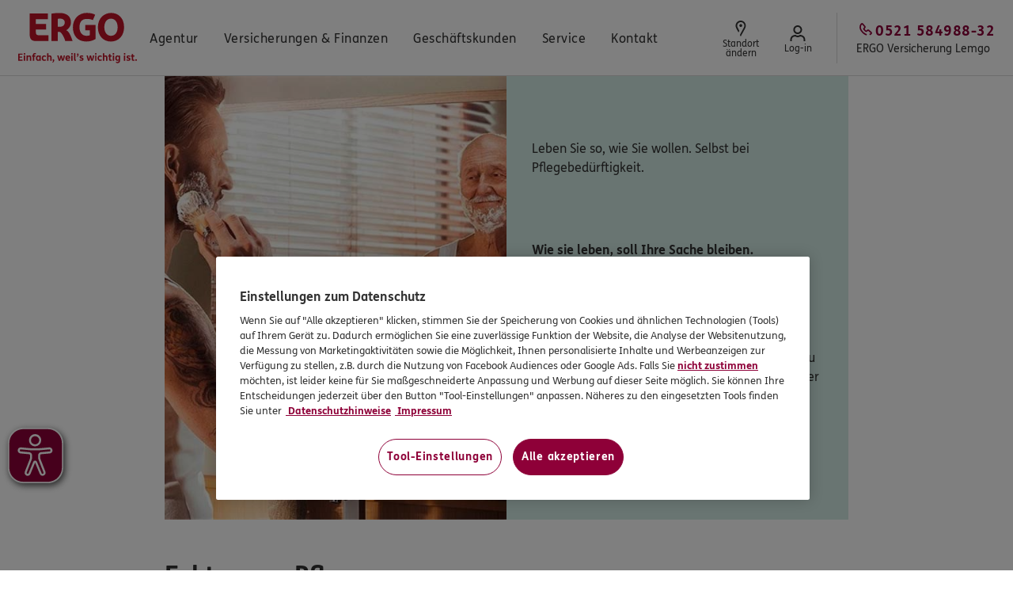

--- FILE ---
content_type: text/html; charset=utf-8
request_url: https://dominik-abrams.ergo.de/de/Agentur/LP/pflegezusatzversicherung
body_size: 32807
content:
<!DOCTYPE html><html lang="de"><head>
  <meta charset="UTF-8">
  <title>pflegezusatzversicherung</title>
  <meta name="google-site-verification" content="Pt7LSQ5FKYMZABQjCytrcZh5xOEJSyYx90CO49hk6UE">
  <meta name="google-site-verification" content="QJf5FSJLsSwTgEkCyDTsqEX_WrWWM3BXYIQsy7b5Beo">
  <meta name="google-site-verification" content="eXRDvtXNKdlk3-rr3a6ijaqbNAkVqf45CTF_faFNt_w">
  <meta name="server-js-version" content="d6761185f05c13751053830d082feb27">
  <meta property="og:title" content="pflegezusatzversicherung">
  <meta property="og:url" content="https://dominik-abrams.ergo.de/de/Agentur/LP/pflegezusatzversicherung">
  <script defer="" type="text/javascript" src="https://rum.hlx.page/.rum/@adobe/helix-rum-js@%5E2/dist/rum-standalone.js" data-routing="env=prod,tier=publish,ams=Itergo Informationstechnologie Gmbh"></script>
  <link rel="preload" href="/etc.clientlibs/ergoone/clientlibs/publish/assets/resources/fonts/fsme/FSMeWeb-Bold.woff" as="font" type="font/woff" crossorigin="">
  <link rel="preload" href="/etc.clientlibs/ergoone/clientlibs/publish/assets/resources/fonts/fsme/FSMeWeb-Regular.woff" as="font" type="font/woff" crossorigin="">
  <link rel="preload" href="/etc.clientlibs/ergoone/clientlibs/publish/assets/resources/fonts/fedra_serif/WF-006389-009281-000003.woff" as="font" type="font/woff" crossorigin="">
  <link rel="preload" href="https://cdn.cookielaw.org/scripttemplates/otSDKStub.js" as="script">
  <link rel="preload" href="/etc.clientlibs/ergoone/clientlibs/publish/styles/components.min.6c97afd9b543f5495f2499aae4624afc.css" as="style" type="text/css">
  <link rel="preload" href="/etc.clientlibs/ergoone/clientlibs/publish/styles/pages.min.3545d8df8449e7c76dee69ec2add9f58.css" as="style" type="text/css">
  <link rel="preload" href="https://assets.ergo.com/etc.clientlibs/ergo/adhop/clientlibs/critical.min.0a076330ad4eff3cd7a8ae49f57b3944.css" as="style" type="text/css">
  <link rel="preload" href="https://assets.ergo.com/etc.clientlibs/ergo/adhop/clientlibs/components.min.43fd662c92bfe33ac911af32ca6105f2.css" as="style" type="text/css">
  <link rel="preload" href="https://assets.ergo.com/etc.clientlibs/ergo/adhop/clientlibs/adhop.min.3399d4f64b6066518edfb3839036a319.js" as="script">
  <script src="https://cdn.cookielaw.org/scripttemplates/otSDKStub.js" type="text/javascript" charset="UTF-8" data-domain-script="2e444b6c-b8f3-4168-9849-e299a3e2a79b" data-document-language="true"></script>
  <script type="text/javascript">
        function OptanonWrapper() {
        }
    </script>
  <meta name="template" content="product-page">
  <meta name="viewport" content="width=device-width, initial-scale=1">
  <meta name="robots" content="noindex, nofollow">
  <link rel="canonical" href="https://dominik-abrams.ergo.de/de/Agentur/LP/pflegezusatzversicherung">
  <link rel="stylesheet" href="/etc.clientlibs/ergoone/clientlibs/publish/styles/components.min.6c97afd9b543f5495f2499aae4624afc.css" type="text/css">
  <link rel="stylesheet" href="/etc.clientlibs/ergoone/clientlibs/publish/styles/pages.min.3545d8df8449e7c76dee69ec2add9f58.css" type="text/css">
  <link rel="stylesheet" href="https://assets.ergo.com/etc.clientlibs/ergo/adhop/clientlibs/critical.min.0a076330ad4eff3cd7a8ae49f57b3944.css" type="text/css">
  <link rel="stylesheet" href="https://assets.ergo.com/etc.clientlibs/ergo/adhop/clientlibs/components.min.43fd662c92bfe33ac911af32ca6105f2.css" type="text/css">
  <script type="text/javascript">
    
    window.adhopConfig = window.adhopConfig || JSON.parse("{\x22accessibilityConfig\x22:{\x22closeModalLabel\x22:\x22Fenster schließen\x22},\x22agency\x22:{\x22eKomiRatingCountThreshold\x22:0,\x22facebookRatingValueThreshold\x22:2.0,\x22eKomiRatingValueThreshold\x22:0.0,\x22facebookRatingCountThreshold\x22:10,\x22googleRatingValueThreshold\x22:2.5,\x22googleRatingCountThreshold\x22:5,\x22defaultAgencyImage\x22:\x22\/content\/dam\/adhop\/agenturseiten\/file7jfn405jt1uhv1me6mg__web.jpeg\x22,\x22defaultProfileImage\x22:\x22\/content\/dam\/adhop\/employees\/profile.png\x22},\x22assetsUrl\x22:\x22https:\/\/assets.ergo.com\x22,\x22author\x22:false,\x22availableCategories\x22:[{\x22id\x22:\x22\x22,\x22name\x22:\x22Keine Angabe\x22},{\x22color\x22:\x22tangering\x22,\x22id\x22:\x22tags~categories~beraten\x22,\x22name\x22:\x22Beraten\x22},{\x22id\x22:\x22tags~categories~partner\x22,\x22name\x22:\x22Partner\x22},{\x22id\x22:\x22tags~categories~tipp\x22,\x22name\x22:\x22Tipp\x22},{\x22id\x22:\x22tags~categories~produkte\x22,\x22name\x22:\x22Produkte\x22},{\x22id\x22:\x22tags~categories~aktion\x22,\x22name\x22:\x22Aktion\x22},{\x22id\x22:\x22tags~categories~neuigkeiten\x22,\x22name\x22:\x22Neuigkeiten\x22}],\x22availableSubtitles\x22:[{\x22id\x22:\x22\x22,\x22text\x22:\x22Keine Angabe\x22}],\x22badges\x22:{\x22gutBeratenSealAlt\x22:\x22\x22,\x22gutBeratenSealSrc\x22:\x22\x22,\x22vevkSealAlt\x22:\x22VEVK Siegel: Wir handeln nach dem Prinzip der ehrbaren Versicherungskaufleute.\x22,\x22vevkSealLinkTarget\x22:\x22extern\x22,\x22vevkSealSrc\x22:\x22\/content\/dam\/adhop\/icons\/seal\u002Dvevk.svg\x22},\x22defaultImage\x22:\x22\/content\/dam\/adhop\/default\u002Dimage.svg\x22,\x22googleRatingCountThreshold\x22:\x225\x22,\x22googleRatingValueThreshold\x22:\x222.5\x22,\x22labels\x22:{\x22fridayShortLabel\x22:\x22Fr.\x22,\x22ofLabel\x22:\x22von\x22,\x22cancelLabel\x22:\x22Cancel\x22,\x22emailShortLabel\x22:\x22E\u002DMail:\x22,\x22saturdayShortLabel\x22:\x22Sa.\x22,\x22tuesdayShortLabel\x22:\x22Di.\x22,\x22wednesdayShortLabel\x22:\x22Mi.\x22,\x22phoneShortLabel\x22:\x22Tel:\x22,\x22routePlanenLabel\x22:\x22Route planen\x22,\x22readLessLabel\x22:\x22Weniger anzeigen\x22,\x22readMoreLabel\x22:\x22Mehr anzeigen\x22,\x22notSpecifiedLabel\x22:\x22Keine Angabe\x22,\x22faxShortLabel\x22:\x22Fax:\x22,\x22thursdayShortLabel\x22:\x22Do.\x22,\x22andLabel\x22:\x22und\x22,\x22stepLabel\x22:\x22Schritt\x22,\x22closedLabel\x22:\x22geschlossen\x22,\x22mobileShortLabel\x22:\x22Mobil:\x22,\x22mondayShortLabel\x22:\x22Mo.\x22},\x22linksConfig\x22:{\x22ekomiExplanationPageUrl\x22:\x22https:\/\/www.ergo.de\/de\/Resources\/Forms\/ProduktServiceBewertung\/ReviewStart\x22,\x22secondaryOfficeUrlFallback\x22:\x22https:\/\/www.google.com\/maps\/place\/?q=${street}+${postalCode}+${city}\x22,\x22displayFacebookAgencyRatingUrl\x22:\x22https:\/\/www.facebook.com\/104627977658671\/reviews\/\x22,\x22whatsAppUrl\x22:\x22https:\/\/wa.me\/+4952158498832\x22,\x22mainOfficeUrl\x22:\x22https:\/\/www.google.com\/maps\/search\/?api=1\x26query=Niedernstraße 6+Lemgo\x26query_place_id=ChIJU\u002DAG8HNpukcR1jvvmmQ40Hs\x22,\x22submitGoogleAgencyRatingUrl\x22:\x22https:\/\/search.google.com\/local\/writereview?placeid=ChIJU\u002DAG8HNpukcR1jvvmmQ40Hs\x22,\x22secondaryOfficeUrl\x22:\x22https:\/\/www.google.com\/maps\/search\/?api=1\x26query=${street}+${city}\x26query_place_id=${googlePlacesId}\x22,\x22submitFacebookAgencyRatingUrl\x22:\x22https:\/\/www.facebook.com\/104627977658671\/reviews\/\x22,\x22displayGoogleAgencyRatingUrl\x22:\x22https:\/\/search.google.com\/local\/writereview?placeid=ChIJU\u002DAG8HNpukcR1jvvmmQ40Hs\x22},\x22openingStatus\x22:{\x22telephoneSpecialRemark\x22:\x22Termine bitte nur nach vorheriger telefonischer Vereinbarung.\x22,\x22telephoneArrangementLabel\x22:\x22Nach telefonischer Absprache\x22,\x22nextDayBothWindowsLabel\x22:\x22Geöffnet ${nextOpenDay} ${a}\u002D${b} Uhr und ${c}\u002D${d} Uhr\x22,\x22todayMorningWindowOpenedLabel\x22:\x22Heute bis ${b} Uhr geöffnet\x22,\x22openingHoursLabel\x22:\x22Öffnungszeiten\x22,\x22todayEveningWindowOpenedLabel\x22:\x22Heute bis ${d} Uhr geöffnet\x22,\x22todayMorningFromBothWindowsOpenLabel\x22:\x22Heute geöffnet bis ${b} Uhr und ${c}\u002D${d} Uhr\x22,\x22nextDayMorningWindowOnlyLabel\x22:\x22Geöffnet ${nextOpenDay} ${a}\u002D${b} Uhr\x22,\x22todayMorningWindowWillOpenLabel\x22:\x22Heute geöffnet ${a}\u002D${b} Uhr\x22,\x22todayClosedLabel\x22:\x22Heute geschlossen\x22,\x22todayEveningWindowWillOpenLabel\x22:\x22Heute geöffnet ${c}\u002D${d} Uhr\x22,\x22appointmentsSpecialRemark\x22:\x22Nach Vereinbarung sind Termine auch außerhalb der Öffnungszeiten möglich.\x22},\x22publish\x22:true,\x22socialMediaConfig\x22:{\x22whatsapp\x22:{\x22icon\x22:\x22WhatsappIcon\x22,\x22link\x22:\x22https:\/\/wa.me\/+4952158498832\x22,\x22name\x22:\x22Whatsapp\x22},\x22xing\x22:{\x22icon\x22:\x22XingIcon\x22,\x22link\x22:\x22https:\/\/www.xing.com\/profile\/Dominik_Abrams\x22,\x22name\x22:\x22Xing\x22},\x22twitter\x22:{\x22icon\x22:\x22TwitterIcon\x22,\x22link\x22:\x22https:\/\/twitter.com\/https:\/\/twitter.com\/home\x22,\x22name\x22:\x22Twitter\x22},\x22facebook\x22:{\x22icon\x22:\x22FacebookIcon\x22,\x22link\x22:\x22https:\/\/www.facebook.com\/104627977658671\x22,\x22name\x22:\x22Facebook\x22},\x22linkedin\x22:{\x22icon\x22:\x22LinkedinIcon\x22,\x22link\x22:\x22https:\/\/www.linkedin.com\/in\/DominikAbrams\x22,\x22name\x22:\x22LinkedIn\x22},\x22instagram\x22:{\x22icon\x22:\x22InstagramIcon\x22,\x22link\x22:\x22https:\/\/www.instagram.com\/ergo.versicherungdominikabrams\x22,\x22name\x22:\x22Instagram\x22}}}");
    window.adhopConfig.agent = JSON.parse("{\x22agency\x22:{\x22agencyOwner\x22:{\x22description\x22:{\x22firstName\x22:\x22Dominik\x22,\x22firstNameOvr\x22:false,\x22lastName\x22:\x22Abrams\x22,\x22lastNameOvr\x22:false,\x22nobilityPredicate\x22:\x22\x22,\x22nobilityPredicateOvr\x22:false,\x22salutation\x22:{\x22key\x22:\x221\x22,\x22label\x22:\x22Herr\x22,\x22value\x22:\x22Herr\x22},\x22salutationOvr\x22:false,\x22title\x22:{\x22key\x22:\x220\x22,\x22label\x22:\x22keine Angabe\x22,\x22value\x22:\x22\x22},\x22titleOvr\x22:false},\x22hostDescription\x22:{\x22firstName\x22:\x22Dominik\x22,\x22firstNameOvr\x22:false,\x22lastName\x22:\x22Abrams\x22,\x22lastNameOvr\x22:false,\x22nobilityPredicate\x22:\x22\x22,\x22nobilityPredicateOvr\x22:false,\x22salutation\x22:{\x22key\x22:\x221\x22,\x22label\x22:\x22Herr\x22,\x22value\x22:\x22Herr\x22},\x22salutationOvr\x22:false,\x22title\x22:{\x22key\x22:\x220\x22,\x22label\x22:\x22keine Angabe\x22,\x22value\x22:\x22\x22},\x22titleOvr\x22:false},\x22legalData\x22:{\x22chamberOfCommerceAndIndustry\x22:{\x22name\x22:\x22Industrie\u002D und Handelskammer Lippe zu Detmold\x22},\x22hostTaxNumber\x22:\x22329\/5000\/4284\x22,\x22para34c\x22:{\x22active\x22:false,\x22visible\x22:false},\x22para34d\x22:{\x22absatz\x22:{\x22defaultEntry\x22:true,\x22key\x22:\x22Abs.7\x22,\x22value\x22:\x22Absatz 7\x22},\x22active\x22:false,\x22hostNumber\x22:\x2280181148\x22,\x22number\x22:\x22D\u002DGLV6\u002D59PRU\u002D47\x22,\x22text\x22:\x22Industrie\u002D und Handelskammer Lippe zu Detmold\x22,\x22visible\x22:false},\x22para34f\x22:{\x22active\x22:true,\x22visible\x22:false},\x22para34i\x22:{\x22active\x22:false,\x22visible\x22:false},\x22taxNumber\x22:\x22329\/5000\/4284\x22},\x22occupation\x22:\x22Versicherungsfachmann\x22,\x22occupationOvr\x22:false,\x22presentationDescription\x22:{\x22firstName\x22:\x22Dominik\x22,\x22firstNameOvr\x22:false,\x22lastName\x22:\x22Abrams\x22,\x22lastNameOvr\x22:false,\x22nobilityPredicateOvr\x22:false,\x22salutation\x22:{\x22key\x22:\x221\x22,\x22label\x22:\x22Herr\x22,\x22value\x22:\x22Herr\x22},\x22salutationOvr\x22:false,\x22title\x22:{\x22key\x22:\x220\x22,\x22label\x22:\x22keine Angabe\x22,\x22value\x22:\x22\x22},\x22titleOvr\x22:false},\x22presentationOccupationOvr\x22:false,\x22profilePicture\x22:{\x22crop\x22:{\x22height\x22:2141,\x22width\x22:1421,\x22x\x22:899,\x22y\x22:20},\x22fileReference\x22:\x22\/content\/dam\/adhop\u002Ddbo\/000976571\/legacy\/U0Gdq_YYzX0VwCFsLsnf8EIrdjuJpBu_eNxy0_\u002DFiFI.s3\x22,\x22rotate\x22:0}},\x22emails\x22:[],\x22httpAddress\x22:\x22dominik\u002Dabrams.ergo.de\x22,\x22onlinePresence\x22:{\x22contactCallbackIsVisible\x22:true,\x22ekomiRating\x22:0.0,\x22ekomiRatingCount\x22:0,\x22ekomiRatingShow\x22:true,\x22facebookId\x22:\x22104627977658671\x22,\x22facebookIdIsVisible\x22:true,\x22facebookRating\x22:0.0,\x22facebookRatingCount\x22:0,\x22facebookRatingShow\x22:true,\x22googleLocationNameIsVisible\x22:true,\x22googlePlacesId\x22:\x22ChIJU\u002DAG8HNpukcR1jvvmmQ40Hs\x22,\x22googlePlacesIdIsVisible\x22:true,\x22googleRating\x22:5.0,\x22googleRatingCount\x22:26,\x22googleRatingShow\x22:true,\x22gutBeratenSealIsVisible\x22:false,\x22instagramId\x22:\x22ergo.versicherungdominikabrams\x22,\x22instagramIdIsVisible\x22:true,\x22linkedinId\x22:\x22DominikAbrams\x22,\x22linkedinIdIsVisible\x22:true,\x22skypeVideoConferenceIsVisible\x22:false,\x22twitterId\x22:\x22https:\/\/twitter.com\/home\x22,\x22twitterIdIsVisible\x22:true,\x22vevkSealIsVisible\x22:false,\x22whatsappNo\x22:\x22+4952158498832\x22,\x22whatsappNoIsVisible\x22:true,\x22xingId\x22:\x22Dominik_Abrams\x22,\x22xingIdIsVisible\x22:true},\x22primaryEmail\x22:\x22Dominik.Abrams@ergo.de\x22,\x22socialPictures\x22:{\x22squared\x22:{\x22crop\x22:{\x22height\x22:2152,\x22width\x22:2152,\x22x\x22:696,\x22y\x22:0},\x22fileReference\x22:\x22\/content\/dam\/adhop\u002Ddbo\/000976571\/legacy\/hlQH30SUf0ROvRZwpmHCG20FB7JdkpJb6gBBrv5X\u002Dsk.s3\x22,\x22rotate\x22:0}},\x22title\x22:\x22Hauptagentur\x22,\x22titleOvr\x22:false},\x22customSwitches\x22:{\x22customSwitch1\x22:\x22false\x22,\x22customSwitch10\x22:\x22false\x22,\x22customSwitch2\x22:\x22false\x22,\x22customSwitch3\x22:\x22false\x22,\x22customSwitch4\x22:\x22false\x22,\x22customSwitch5\x22:\x22false\x22,\x22customSwitch6\x22:\x22false\x22,\x22customSwitch7\x22:\x22false\x22,\x22customSwitch8\x22:\x22false\x22,\x22customSwitch9\x22:\x22false\x22},\x22employees\x22:[],\x22id\x22:\x22000976571\x22,\x22oeNr\x22:\x22880160002\x22,\x22oeType\x22:\x22A\x22,\x22offices\x22:[{\x22address\x22:{\x22city\x22:\x22Lemgo\x22,\x22cityOvr\x22:false,\x22coordinatesOvr\x22:false,\x22country\x22:{\x22key\x22:\x22D\x22,\x22value\x22:\x22Deutschland\x22},\x22countryOvr\x22:false,\x22fax\x22:\x220521 399748\u002D20\x22,\x22faxOvr\x22:false,\x22mobile\x22:\x220152 02491486\x22,\x22mobileOvr\x22:false,\x22phone\x22:\x220521 584988\u002D32\x22,\x22phoneOvr\x22:false,\x22postalCode\x22:\x2232657\x22,\x22postalCodeOvr\x22:false,\x22street\x22:\x22Niedernstraße 6\x22,\x22streetAddition\x22:\x22\x22,\x22streetOvr\x22:false},\x22assignments\x22:[],\x22businessWeek\x22:{\x22appointmentsOutsideBusinessHours\x22:false,\x22friday\x22:{\x22closed\x22:true},\x22monday\x22:{\x22closed\x22:true},\x22noBusinessTimes\x22:true,\x22onlyByArrangements\x22:true,\x22saturday\x22:{\x22closed\x22:true},\x22thursday\x22:{\x22closed\x22:true},\x22tuesday\x22:{\x22closed\x22:true},\x22wednesday\x22:{\x22closed\x22:true}},\x22directoryServicesName\x22:\x22ERGO Versicherung Dominik Abrams\x22,\x22directoryServicesNameOvr\x22:false,\x22hostAddress\x22:{\x22city\x22:\x22Lemgo\x22,\x22cityOvr\x22:false,\x22coordinatesOvr\x22:false,\x22country\x22:{\x22key\x22:\x22D\x22,\x22value\x22:\x22Deutschland\x22},\x22countryOvr\x22:false,\x22fax\x22:\x22\x22,\x22faxOvr\x22:false,\x22googlePlacesId\x22:\x22ChIJU\u002DAG8HNpukcR1jvvmmQ40Hs\x22,\x22googleRating\x22:5.0,\x22googleRatingCount\x22:26,\x22latitude\x22:52.0265312,\x22longitude\x22:8.8929594,\x22mobile\x22:\x22\x22,\x22mobileOvr\x22:false,\x22phone\x22:\x220152\/02491486\x22,\x22phoneOvr\x22:false,\x22postalCode\x22:\x2232657\x22,\x22postalCodeOvr\x22:false,\x22street\x22:\x22Niedernstr. 6\x22,\x22streetOvr\x22:false},\x22hostDirectoryServicesName\x22:\x22ERGO Versicherung Dominik Abrams\x22,\x22hostDirectoryServicesNameOvr\x22:false,\x22id\x22:\x221\x22,\x22main\x22:true,\x22name\x22:\x22ERGO Versicherung Lemgo\x22,\x22nameOvr\x22:true,\x22presentationDirectoryServicesName\x22:\x22ERGO Versicherung Dominik Abrams\x22,\x22presentationDirectoryServicesNameOvr\x22:false,\x22profilePicture\x22:{\x22crop\x22:{}},\x22supportedLanguages\x22:[]},{\x22address\x22:{\x22city\x22:\x22Bielefeld\x22,\x22cityOvr\x22:false,\x22coordinatesOvr\x22:false,\x22country\x22:{\x22key\x22:\x22D\x22,\x22value\x22:\x22Deutschland\x22},\x22countryOvr\x22:false,\x22fax\x22:\x220521\/39974820\x22,\x22faxOvr\x22:false,\x22mobile\x22:\x220152\/02491486\x22,\x22mobileOvr\x22:false,\x22phone\x22:\x220521\/58498832\x22,\x22phoneOvr\x22:true,\x22postalCode\x22:\x2233719\x22,\x22postalCodeOvr\x22:false,\x22street\x22:\x22August\u002DFuhrmann\u002DStr. 1\x22,\x22streetAddition\x22:\x22\x22,\x22streetOvr\x22:false},\x22assignments\x22:[],\x22businessWeek\x22:{\x22appointmentsOutsideBusinessHours\x22:false,\x22friday\x22:{\x22closed\x22:true},\x22monday\x22:{\x22closed\x22:true},\x22noBusinessTimes\x22:true,\x22onlyByArrangements\x22:false,\x22saturday\x22:{\x22closed\x22:true},\x22thursday\x22:{\x22closed\x22:true},\x22tuesday\x22:{\x22closed\x22:true},\x22wednesday\x22:{\x22closed\x22:true}},\x22directoryServicesName\x22:\x22ERGO Versicherung Dominik Abrams\x22,\x22directoryServicesNameOvr\x22:false,\x22hostAddress\x22:{\x22city\x22:\x22Bielefeld\x22,\x22cityOvr\x22:false,\x22coordinatesOvr\x22:false,\x22country\x22:{\x22key\x22:\x22D\x22,\x22value\x22:\x22Deutschland\x22},\x22countryOvr\x22:false,\x22fax\x22:\x220521\/39974820\x22,\x22faxOvr\x22:false,\x22googlePlacesId\x22:\x22ChIJcxWiZRo_ukcRQpPCyrLHpts\x22,\x22latitude\x22:52.0118997,\x22longitude\x22:8.6059123,\x22mobile\x22:\x220152\/02491486\x22,\x22mobileOvr\x22:false,\x22phone\x22:\x220521\/58498832\x22,\x22phoneOvr\x22:false,\x22postalCode\x22:\x2233719\x22,\x22postalCodeOvr\x22:false,\x22street\x22:\x22August\u002DFuhrmann\u002DStr. 1\x22,\x22streetOvr\x22:false},\x22hostDirectoryServicesName\x22:\x22ERGO Versicherung Dominik Abrams\x22,\x22hostDirectoryServicesNameOvr\x22:false,\x22id\x22:\x222\x22,\x22main\x22:false,\x22name\x22:\x22ERGO Versicherung Bielefeld\x22,\x22nameOvr\x22:true,\x22presentationDirectoryServicesName\x22:\x22ERGO Versicherung Dominik Abrams\x22,\x22presentationDirectoryServicesNameOvr\x22:false,\x22profilePicture\x22:{\x22crop\x22:{}},\x22supportedLanguages\x22:[]}],\x22website\x22:{\x22otb\x22:{\x22frontendStatus\x22:true,\x22ownerNameOvr\x22:false,\x22startDate\x22:1574208000000,\x22subscriptionStatus\x22:\x22ENABLED\x22}}}");
    
</script>
  <script type="text/javascript">
    window.adhopConfig = window.adhopConfig ?? {};
    window.adhopConfig.tracking = JSON.parse("{\x22config\x22:{\x22expandedState\x22:\x22Expand\x22,\x22openState\x22:\x22Open\x22,\x22collapsedState\x22:\x22Collapse\x22,\x22prefix\x22:\x22ADHOP\x22,\x22carouselSlideLeft\x22:\x22Left\x22,\x22carouselSlideRight\x22:\x22Right\x22,\x22sysEnv\x22:\x22Prod\x22,\x22closeState\x22:\x22Close\x22},\x22page\x22:{\x22brand\x22:\x22ERGO\x22,\x22issueDate\x22:\x2220\/11\/2023\x22,\x22name\x22:\x22Agentur\/LP\/pflegezusatzversicherung\x22,\x22purpose\x22:\x22Sale|Lead\x22,\x22template\x22:\x22lp\x22,\x22type\x22:\x22LandingPage\x22}}");
</script>
  <script type="text/javascript">
    window.appEventData = window.appEventData || [];
</script>
  <script type="text/javascript" id="crsUrl" defer="">
    window.crsUrl = 'https://cr-prod.aws-0297.cloudfirst.digital/api/v0';
</script>
  <script src="https://assets.ergo.com/etc.clientlibs/ergo/adhop/clientlibs/vendor.min.00823bb4a323412bdb0002decf52fc48.js"></script>
  <script src="https://assets.ergo.com/etc.clientlibs/ergo/adhop/clientlibs/adhophtl.min.d988060b3cb4c91e5630345098fc115f.js"></script>
  <script src="https://assets.ergo.com/etc.clientlibs/ergo/adhop/clientlibs/adhop.min.3399d4f64b6066518edfb3839036a319.js"></script>
  <script src="/etc.clientlibs/clientlibs/granite/jquery.min.3e24d4d067ac58228b5004abb50344ef.js"></script>
  <script src="/etc.clientlibs/clientlibs/granite/utils.min.899004cc02c33efc1f6694b1aee587fd.js"></script>
  <script type="text/javascript" src="//assets.adobedtm.com/launch-EN641c84e26bb144c49c90c0078d982c0b.min.js" async=""></script>
  <link rel="icon" sizes="192x192" href="https://assets.ergo.com/etc.clientlibs/ergo/adhop/page/clientlibs/assets/resources/icon-192x192.png">
  <link rel="apple-touch-icon" sizes="180x180" href="https://assets.ergo.com/etc.clientlibs/ergo/adhop/page/clientlibs/assets/resources/apple-touch-icon-180x180.png">
  <link rel="apple-touch-icon" sizes="167x167" href="https://assets.ergo.com/etc.clientlibs/ergo/adhop/page/clientlibs/assets/resources/apple-touch-icon-167x167.png">
  <link rel="apple-touch-icon" sizes="152x152" href="https://assets.ergo.com/etc.clientlibs/ergo/adhop/page/clientlibs/assets/resources/apple-touch-icon-152x152.png">
  <link rel="apple-touch-icon" sizes="120x120" href="https://assets.ergo.com/etc.clientlibs/ergo/adhop/page/clientlibs/assets/resources/apple-touch-icon-120x120.png">
  <meta name="msapplication-square310x310logo" content="/etc.clientlibs/ergo/adhop/page/clientlibs/assets/resources/icon-310x310.png">
  <meta name="msapplication-wide310x150logo" content="/etc.clientlibs/ergo/adhop/page/clientlibs/assets/resources/icon-310x150.png">
  <meta name="msapplication-square150x150logo" content="/etc.clientlibs/ergo/adhop/page/clientlibs/assets/resources/icon-150x150.png">
  <meta name="msapplication-square70x70logo" content="/etc.clientlibs/ergo/adhop/page/clientlibs/assets/resources/icon-70x70.png">
 </head>
 <body class="base page basicpage " id="page-4db3146936" data-cmp-link-accessibility-enabled="" data-cmp-link-accessibility-text="opens in a new tab">
  <header class="header false">
   <div class="header-main page__header">
    <div data-nc="SkipToContent" data-params="{&quot;label&quot;:&quot;Zum Inhalt springen&quot;}" class="rendered"><button class="ergo-adhop__skip-to-content">Zum Inhalt springen</button></div>
    <nav class="navigation-main page__navi">
     <div class="navigation-wrap navigation-wrap__left"><span class="hidden" data-component-id="logos"></span>
      <div data-component-name="Logos" data-nc="NavigationLogo" data-params="{&quot;link&quot;:&quot;/&quot;,&quot;logo&quot;:{&quot;alt&quot;:&quot;Logo: ERGO. Einfach weil's wichtig ist.&quot;,&quot;fileReference&quot;:&quot;/content/dam/ergo/grafiken/logos/ergo_logo.svg&quot;},&quot;tracking&quot;:{&quot;addToComponentsArray&quot;:false,&quot;componentName&quot;:&quot;Logos&quot;,&quot;componentType&quot;:&quot;&quot;,&quot;conversionTypes&quot;:{&quot;conversionType&quot;:&quot;&quot;},&quot;elements&quot;:{&quot;logo&quot;:&quot;Logo (ERGO oder DKV)&quot;}}}" class="ergo-adhop__logo rendered"><figure class="ergo-adhop__navigationLogo"><div class="ergo-adhop__button__component"><a class="ergo-adhop__button ergo-adhop__button--text-link ergo-adhop__button--no-underline" href="/" target="_self"><img src="https://assets.ergo.com/content/dam/ergo/grafiken/logos/ergo_logo.svg" alt="Logo: ERGO. Einfach weil's wichtig ist." class="adhop-ergo__image" loading="eager"></a></div></figure></div><span class="hidden" data-component-id="navigation"></span>
      <div data-nc="Navigation" data-params="{&quot;accessibility&quot;:{&quot;skipToContentLabel&quot;:&quot;Zum Inhalt springen&quot;},&quot;actionItems&quot;:[{&quot;cta&quot;:{&quot;action&quot;:&quot;extern&quot;,&quot;label&quot;:&quot;Log-in&quot;,&quot;link&quot;:&quot;https://ciam.ergo.com/am/XUI/?realm=/customerportal&amp;goto=https%3A%2F%2Fciam.ergo.com%3A443%2Fam%2Foauth2%2Frealms%2Froot%2Frealms%2Fcustomerportal%2Fauthorize%3Fstate%3DZbVwtKqgR30fPN9VToN78k_9Ffk%26nonce%3D4HuAYVpEY5-dAQFU%26realm%3D%2Fcustomerportal%26response_mode%3Dform_post%26redirect_uri%3Dhttps%3A%2F%2Fkunde-s.ergo.de%3A443%2Fagent%2Fcdsso-oauth2%26response_type%3Did_token%26scope%3Dopenid%26client_id%3DErgoWebAgent20220620%26agent_provider%3Dtrue%26agent_realm%3D%2Fcustomerportal#/customer&quot;,&quot;noFollow&quot;:true,&quot;visible&quot;:true},&quot;icon&quot;:&quot;ProfileIcon&quot;,&quot;labelMobile&quot;:&quot;Kundenportal Log-in&quot;,&quot;navComponentId&quot;:&quot;actionitems~actionitem_copy&quot;,&quot;navPageId&quot;:&quot;header-configuration~header-ao&quot;,&quot;tracking&quot;:{&quot;addToComponentsArray&quot;:false,&quot;componentName&quot;:&quot;Header&quot;,&quot;componentType&quot;:&quot;&quot;,&quot;conversionTypes&quot;:{&quot;conversionType&quot;:&quot;&quot;},&quot;elements&quot;:{&quot;link&quot;:&quot;KuPo-LogIn&quot;}}}],&quot;contactPanels&quot;:[{&quot;flyoutComponentId&quot;:&quot;navigation~contactpanels~contactmenupanel_0&quot;,&quot;flyoutPageId&quot;:&quot;header-configuration~header-ao&quot;,&quot;links&quot;:[{&quot;action&quot;:&quot;intern&quot;,&quot;label&quot;:&quot;Unsere Agentur&quot;,&quot;link&quot;:&quot;/de/Agentur&quot;,&quot;noFollow&quot;:false,&quot;pageId&quot;:&quot;de~agentur&quot;,&quot;visible&quot;:true},{&quot;action&quot;:&quot;intern&quot;,&quot;label&quot;:&quot;Kontaktformular&quot;,&quot;link&quot;:&quot;https://ergo.de/de/Resources/Forms/Kontakt/Kontakt?adh_oenr=880160002&amp;mail_pnr=000976571&quot;,&quot;noFollow&quot;:false,&quot;pageId&quot;:&quot;https:~~ergo.de~de~resources~forms~kontakt~kontakt?adh_oenr=880160002&amp;mail_pnr=000976571&quot;,&quot;visible&quot;:true},{&quot;action&quot;:&quot;extern&quot;,&quot;label&quot;:&quot;WhatsApp Nachricht &quot;,&quot;link&quot;:&quot;https://wa.me/+4952158498832&quot;,&quot;noFollow&quot;:false,&quot;pageId&quot;:&quot;https:~~wa.me~&quot;,&quot;visible&quot;:true}],&quot;teasers&quot;:[],&quot;title&quot;:&quot;Kontakt&quot;}],&quot;labels&quot;:{&quot;changeLocationIcon&quot;:&quot;LocationIcon&quot;,&quot;changeLocationLabel&quot;:&quot;Standort ändern&quot;,&quot;closeMainMenu&quot;:&quot;schliessen&quot;,&quot;menu&quot;:&quot;Menü&quot;,&quot;phoneMobileLabel&quot;:&quot;Mobil&quot;,&quot;showPhoneOnMobile&quot;:true,&quot;showWhatsAppOnMobile&quot;:true,&quot;whatsAppMobileLabel&quot;:&quot;WhatsApp&quot;},&quot;panels&quot;:[{&quot;id&quot;:&quot;3d34a2&quot;,&quot;label&quot;:&quot;ERGO Versicherung Dominik Abrams in Lemgo | Büro&quot;,&quot;link&quot;:&quot;/de/Agentur/MeinBuero&quot;,&quot;links&quot;:[{&quot;link&quot;:&quot;/de/Agentur/MeinBuero/kontakt-1&quot;,&quot;label&quot;:&quot;Büro 32657 Lemgo&quot;,&quot;pageId&quot;:&quot;de~agentur~meinbuero~kontakt-1&quot;,&quot;action&quot;:&quot;intern&quot;},{&quot;link&quot;:&quot;/de/Agentur/MeinBuero/kontakt-2&quot;,&quot;label&quot;:&quot;Büro 33719 Bielefeld&quot;,&quot;pageId&quot;:&quot;de~agentur~meinbuero~kontakt-2&quot;,&quot;action&quot;:&quot;intern&quot;}],&quot;root&quot;:false,&quot;teasers&quot;:[]},{&quot;id&quot;:&quot;f7d771&quot;,&quot;label&quot;:&quot;ERGO Versicherung Dominik Abrams in Lemgo | Besondere Produkte&quot;,&quot;link&quot;:&quot;/de/Agentur/besondere_produkte&quot;,&quot;links&quot;:[],&quot;root&quot;:false,&quot;teasers&quot;:[]},{&quot;hideInNavIfChildrenHidden&quot;:true,&quot;id&quot;:&quot;347449&quot;,&quot;label&quot;:&quot;Schwerpunkte&quot;,&quot;link&quot;:&quot;#347449&quot;,&quot;links&quot;:[],&quot;root&quot;:false,&quot;teasers&quot;:[]},{&quot;id&quot;:&quot;9f7740&quot;,&quot;label&quot;:&quot;Teampartner&quot;,&quot;link&quot;:&quot;/de/Agentur/teampartner&quot;,&quot;links&quot;:[],&quot;root&quot;:false,&quot;teasers&quot;:[]},{&quot;id&quot;:&quot;2ca364&quot;,&quot;label&quot;:&quot;ERGO Versicherung Dominik Abrams in Lemgo | Jobangebote&quot;,&quot;link&quot;:&quot;/de/Agentur/jobangebote&quot;,&quot;links&quot;:[],&quot;root&quot;:false,&quot;teasers&quot;:[]},{&quot;id&quot;:&quot;32d055&quot;,&quot;label&quot;:&quot;LP&quot;,&quot;link&quot;:&quot;/de/Agentur/LP&quot;,&quot;links&quot;:[{&quot;action&quot;:&quot;intern&quot;,&quot;label&quot;:&quot;checkandcare&quot;,&quot;link&quot;:&quot;/de/Agentur/LP/checkandcare&quot;,&quot;pageId&quot;:&quot;de~agentur~lp~checkandcare&quot;,&quot;panelId&quot;:&quot;767aa0&quot;},{&quot;action&quot;:&quot;intern&quot;,&quot;label&quot;:&quot;checkandsave&quot;,&quot;link&quot;:&quot;/de/Agentur/LP/checkandsave&quot;,&quot;pageId&quot;:&quot;de~agentur~lp~checkandsave&quot;,&quot;panelId&quot;:&quot;34787b&quot;},{&quot;action&quot;:&quot;intern&quot;,&quot;label&quot;:&quot;zinspluschance&quot;,&quot;link&quot;:&quot;/de/Agentur/LP/zinspluschance&quot;,&quot;pageId&quot;:&quot;de~agentur~lp~zinspluschance&quot;,&quot;panelId&quot;:&quot;8a0a7e&quot;},{&quot;action&quot;:&quot;intern&quot;,&quot;label&quot;:&quot;unfall&quot;,&quot;link&quot;:&quot;/de/Agentur/LP/unfall&quot;,&quot;pageId&quot;:&quot;de~agentur~lp~unfall&quot;,&quot;panelId&quot;:&quot;aea7fc&quot;},{&quot;action&quot;:&quot;intern&quot;,&quot;label&quot;:&quot;invest4life&quot;,&quot;link&quot;:&quot;/de/Agentur/LP/invest4life&quot;,&quot;pageId&quot;:&quot;de~agentur~lp~invest4life&quot;,&quot;panelId&quot;:&quot;75da27&quot;},{&quot;action&quot;:&quot;intern&quot;,&quot;label&quot;:&quot;gratis-tanken&quot;,&quot;link&quot;:&quot;/de/Agentur/LP/gratis-tanken&quot;,&quot;pageId&quot;:&quot;de~agentur~lp~gratis-tanken&quot;,&quot;panelId&quot;:&quot;405448&quot;},{&quot;action&quot;:&quot;intern&quot;,&quot;label&quot;:&quot;UnfallversicherungTipps&quot;,&quot;link&quot;:&quot;/de/Agentur/LP/UnfallversicherungTipps&quot;,&quot;pageId&quot;:&quot;de~agentur~lp~unfallversicherungtipps&quot;,&quot;panelId&quot;:&quot;f52597&quot;},{&quot;action&quot;:&quot;intern&quot;,&quot;label&quot;:&quot;wiederanlage&quot;,&quot;link&quot;:&quot;/de/Agentur/LP/wiederanlage&quot;,&quot;pageId&quot;:&quot;de~agentur~lp~wiederanlage&quot;,&quot;panelId&quot;:&quot;0f7491&quot;},{&quot;action&quot;:&quot;intern&quot;,&quot;label&quot;:&quot;Kundenportal&quot;,&quot;link&quot;:&quot;/de/Agentur/LP/Kundenportal&quot;,&quot;pageId&quot;:&quot;de~agentur~lp~kundenportal&quot;,&quot;panelId&quot;:&quot;647352&quot;},{&quot;action&quot;:&quot;intern&quot;,&quot;label&quot;:&quot;Yamaha&quot;,&quot;link&quot;:&quot;/de/Agentur/LP/Yamaha&quot;,&quot;pageId&quot;:&quot;de~agentur~lp~yamaha&quot;,&quot;panelId&quot;:&quot;c2424c&quot;},{&quot;action&quot;:&quot;intern&quot;,&quot;label&quot;:&quot;Unwetter&quot;,&quot;link&quot;:&quot;/de/Agentur/LP/Unwetter&quot;,&quot;pageId&quot;:&quot;de~agentur~lp~unwetter&quot;,&quot;panelId&quot;:&quot;7b13e4&quot;},{&quot;action&quot;:&quot;intern&quot;,&quot;label&quot;:&quot;TerminBuchen-fb&quot;,&quot;link&quot;:&quot;/de/Agentur/LP/TerminBuchen-fb&quot;,&quot;pageId&quot;:&quot;de~agentur~lp~terminbuchen-fb&quot;,&quot;panelId&quot;:&quot;de9163&quot;},{&quot;action&quot;:&quot;intern&quot;,&quot;label&quot;:&quot;agenturvorort&quot;,&quot;link&quot;:&quot;/de/Agentur/LP/agenturvorort&quot;,&quot;pageId&quot;:&quot;de~agentur~lp~agenturvorort&quot;,&quot;panelId&quot;:&quot;0bff00&quot;},{&quot;action&quot;:&quot;intern&quot;,&quot;label&quot;:&quot;gewerbe&quot;,&quot;link&quot;:&quot;/de/Agentur/LP/gewerbe&quot;,&quot;pageId&quot;:&quot;de~agentur~lp~gewerbe&quot;,&quot;panelId&quot;:&quot;c3e3da&quot;},{&quot;action&quot;:&quot;intern&quot;,&quot;label&quot;:&quot;beamte&quot;,&quot;link&quot;:&quot;/de/Agentur/LP/beamte&quot;,&quot;pageId&quot;:&quot;de~agentur~lp~beamte&quot;,&quot;panelId&quot;:&quot;bfabd3&quot;},{&quot;action&quot;:&quot;intern&quot;,&quot;label&quot;:&quot;private-krankenversicherung&quot;,&quot;link&quot;:&quot;/de/Agentur/LP/private-krankenversicherung&quot;,&quot;pageId&quot;:&quot;de~agentur~lp~private-krankenversicherung&quot;,&quot;panelId&quot;:&quot;41a258&quot;},{&quot;action&quot;:&quot;intern&quot;,&quot;label&quot;:&quot;Impressum&quot;,&quot;link&quot;:&quot;/de/Agentur/LP/Impressum&quot;,&quot;pageId&quot;:&quot;de~agentur~lp~impressum&quot;,&quot;panelId&quot;:&quot;0c3449&quot;},{&quot;action&quot;:&quot;intern&quot;,&quot;label&quot;:&quot;kontakt-hinweise&quot;,&quot;link&quot;:&quot;/de/Agentur/LP/kontakt-hinweise&quot;,&quot;pageId&quot;:&quot;de~agentur~lp~kontakt-hinweise&quot;,&quot;panelId&quot;:&quot;6cb8e2&quot;},{&quot;action&quot;:&quot;intern&quot;,&quot;label&quot;:&quot;Terminbuchen-vermittlersuche&quot;,&quot;link&quot;:&quot;/de/Agentur/LP/Terminbuchen-vermittlersuche&quot;,&quot;pageId&quot;:&quot;de~agentur~lp~terminbuchen-vermittlersuche&quot;,&quot;panelId&quot;:&quot;9bc628&quot;},{&quot;action&quot;:&quot;intern&quot;,&quot;label&quot;:&quot;pflegezusatzversicherung&quot;,&quot;link&quot;:&quot;/de/Agentur/LP/pflegezusatzversicherung&quot;,&quot;pageId&quot;:&quot;de~agentur~lp~pflegezusatzversicherung&quot;,&quot;panelId&quot;:&quot;260be1&quot;},{&quot;action&quot;:&quot;intern&quot;,&quot;label&quot;:&quot;jobangebote&quot;,&quot;link&quot;:&quot;/de/Agentur/LP/jobangebote&quot;,&quot;pageId&quot;:&quot;de~agentur~lp~jobangebote&quot;,&quot;panelId&quot;:&quot;e858d4&quot;},{&quot;action&quot;:&quot;intern&quot;,&quot;label&quot;:&quot;Unternehmer-gesucht&quot;,&quot;link&quot;:&quot;/de/Agentur/LP/Unternehmer-gesucht&quot;,&quot;pageId&quot;:&quot;de~agentur~lp~unternehmer-gesucht&quot;,&quot;panelId&quot;:&quot;f76f96&quot;},{&quot;action&quot;:&quot;intern&quot;,&quot;label&quot;:&quot;zahnersatz-sofort&quot;,&quot;link&quot;:&quot;/de/Agentur/LP/zahnersatz-sofort&quot;,&quot;pageId&quot;:&quot;de~agentur~lp~zahnersatz-sofort&quot;,&quot;panelId&quot;:&quot;1de2d0&quot;},{&quot;action&quot;:&quot;intern&quot;,&quot;label&quot;:&quot;zahnersatz-sofort2&quot;,&quot;link&quot;:&quot;/de/Agentur/LP/zahnersatz-sofort2&quot;,&quot;pageId&quot;:&quot;de~agentur~lp~zahnersatz-sofort2&quot;,&quot;panelId&quot;:&quot;838337&quot;},{&quot;action&quot;:&quot;intern&quot;,&quot;label&quot;:&quot;check4you&quot;,&quot;link&quot;:&quot;/de/Agentur/LP/check4you&quot;,&quot;pageId&quot;:&quot;de~agentur~lp~check4you&quot;,&quot;panelId&quot;:&quot;473659&quot;},{&quot;action&quot;:&quot;intern&quot;,&quot;label&quot;:&quot;ECO-Rente&quot;,&quot;link&quot;:&quot;/de/Agentur/LP/ECO-Rente&quot;,&quot;pageId&quot;:&quot;de~agentur~lp~eco-rente&quot;,&quot;panelId&quot;:&quot;d5a6e9&quot;},{&quot;action&quot;:&quot;intern&quot;,&quot;label&quot;:&quot;Kidspolicen&quot;,&quot;link&quot;:&quot;/de/Agentur/LP/Kidspolicen&quot;,&quot;pageId&quot;:&quot;de~agentur~lp~kidspolicen&quot;,&quot;panelId&quot;:&quot;1075fb&quot;},{&quot;action&quot;:&quot;intern&quot;,&quot;label&quot;:&quot;Reiseversicherung&quot;,&quot;link&quot;:&quot;/de/Agentur/LP/Reiseversicherung&quot;,&quot;pageId&quot;:&quot;de~agentur~lp~reiseversicherung&quot;,&quot;panelId&quot;:&quot;b041e7&quot;},{&quot;action&quot;:&quot;intern&quot;,&quot;label&quot;:&quot;Krankenzusatz&quot;,&quot;link&quot;:&quot;/de/Agentur/LP/Krankenzusatz&quot;,&quot;pageId&quot;:&quot;de~agentur~lp~krankenzusatz&quot;,&quot;panelId&quot;:&quot;209578&quot;},{&quot;action&quot;:&quot;intern&quot;,&quot;label&quot;:&quot;termin&quot;,&quot;link&quot;:&quot;/de/Agentur/LP/termin&quot;,&quot;pageId&quot;:&quot;de~agentur~lp~termin&quot;,&quot;panelId&quot;:&quot;7e1a2b&quot;},{&quot;action&quot;:&quot;intern&quot;,&quot;label&quot;:&quot;private-zahnversicherung&quot;,&quot;link&quot;:&quot;/de/Agentur/LP/private-zahnversicherung&quot;,&quot;pageId&quot;:&quot;de~agentur~lp~private-zahnversicherung&quot;,&quot;panelId&quot;:&quot;228923&quot;},{&quot;action&quot;:&quot;intern&quot;,&quot;label&quot;:&quot;stationaerezusatzversicherung&quot;,&quot;link&quot;:&quot;/de/Agentur/LP/stationaerezusatzversicherung&quot;,&quot;pageId&quot;:&quot;de~agentur~lp~stationaerezusatzversicherung&quot;,&quot;panelId&quot;:&quot;4664d8&quot;},{&quot;action&quot;:&quot;intern&quot;,&quot;label&quot;:&quot;instagram&quot;,&quot;link&quot;:&quot;/de/Agentur/LP/instagram&quot;,&quot;pageId&quot;:&quot;de~agentur~lp~instagram&quot;,&quot;panelId&quot;:&quot;959543&quot;},{&quot;action&quot;:&quot;intern&quot;,&quot;label&quot;:&quot;altersvorsorge&quot;,&quot;link&quot;:&quot;/de/Agentur/LP/altersvorsorge&quot;,&quot;pageId&quot;:&quot;de~agentur~lp~altersvorsorge&quot;,&quot;panelId&quot;:&quot;9079f5&quot;},{&quot;action&quot;:&quot;intern&quot;,&quot;label&quot;:&quot;private-haftpflichtversicherung&quot;,&quot;link&quot;:&quot;/de/Agentur/LP/private-haftpflichtversicherung&quot;,&quot;pageId&quot;:&quot;de~agentur~lp~private-haftpflichtversicherung&quot;,&quot;panelId&quot;:&quot;55bbb3&quot;},{&quot;action&quot;:&quot;intern&quot;,&quot;label&quot;:&quot;foerderungen&quot;,&quot;link&quot;:&quot;/de/Agentur/LP/foerderungen&quot;,&quot;pageId&quot;:&quot;de~agentur~lp~foerderungen&quot;,&quot;panelId&quot;:&quot;943ab6&quot;},{&quot;action&quot;:&quot;intern&quot;,&quot;label&quot;:&quot;harley-fahrer&quot;,&quot;link&quot;:&quot;/de/Agentur/LP/harley-fahrer&quot;,&quot;pageId&quot;:&quot;de~agentur~lp~harley-fahrer&quot;,&quot;panelId&quot;:&quot;62379f&quot;},{&quot;action&quot;:&quot;intern&quot;,&quot;label&quot;:&quot;bikeleasing&quot;,&quot;link&quot;:&quot;/de/Agentur/LP/bikeleasing&quot;,&quot;pageId&quot;:&quot;de~agentur~lp~bikeleasing&quot;,&quot;panelId&quot;:&quot;85510f&quot;},{&quot;action&quot;:&quot;intern&quot;,&quot;label&quot;:&quot;PHV&quot;,&quot;link&quot;:&quot;/de/Agentur/LP/PHV&quot;,&quot;pageId&quot;:&quot;de~agentur~lp~phv&quot;,&quot;panelId&quot;:&quot;981742&quot;},{&quot;action&quot;:&quot;intern&quot;,&quot;label&quot;:&quot;krankentagegeld&quot;,&quot;link&quot;:&quot;/de/Agentur/LP/krankentagegeld&quot;,&quot;pageId&quot;:&quot;de~agentur~lp~krankentagegeld&quot;,&quot;panelId&quot;:&quot;f3a0ff&quot;},{&quot;action&quot;:&quot;intern&quot;,&quot;label&quot;:&quot;Ostergruss&quot;,&quot;link&quot;:&quot;/de/Agentur/LP/ostergruss&quot;,&quot;pageId&quot;:&quot;de~agentur~lp~ostergruss&quot;,&quot;panelId&quot;:&quot;b1da99&quot;},{&quot;action&quot;:&quot;intern&quot;,&quot;label&quot;:&quot;Dein-Ostergruss&quot;,&quot;link&quot;:&quot;/de/Agentur/LP/dein-ostergruss&quot;,&quot;pageId&quot;:&quot;de~agentur~lp~dein-ostergruss&quot;,&quot;panelId&quot;:&quot;e9df37&quot;},{&quot;action&quot;:&quot;intern&quot;,&quot;label&quot;:&quot;Weihnachtsfilm&quot;,&quot;link&quot;:&quot;/de/Agentur/LP/Weihnachtsfilm&quot;,&quot;pageId&quot;:&quot;de~agentur~lp~weihnachtsfilm&quot;,&quot;panelId&quot;:&quot;abdb60&quot;},{&quot;action&quot;:&quot;intern&quot;,&quot;label&quot;:&quot;Weihnachtsfilm-erstellen&quot;,&quot;link&quot;:&quot;/de/Agentur/LP/Weihnachtsfilm-erstellen&quot;,&quot;pageId&quot;:&quot;de~agentur~lp~weihnachtsfilm-erstellen&quot;,&quot;panelId&quot;:&quot;1e3a7d&quot;},{&quot;action&quot;:&quot;intern&quot;,&quot;label&quot;:&quot;Dein-Weihnachtsfilm&quot;,&quot;link&quot;:&quot;/de/Agentur/LP/Dein-Weihnachtsfilm&quot;,&quot;pageId&quot;:&quot;de~agentur~lp~dein-weihnachtsfilm&quot;,&quot;panelId&quot;:&quot;bf6202&quot;},{&quot;action&quot;:&quot;intern&quot;,&quot;label&quot;:&quot;TerminBuchen-Mail&quot;,&quot;link&quot;:&quot;/de/Agentur/LP/TerminBuchen-Mail&quot;,&quot;pageId&quot;:&quot;de~agentur~lp~terminbuchen-mail&quot;,&quot;panelId&quot;:&quot;c303f5&quot;},{&quot;action&quot;:&quot;intern&quot;,&quot;label&quot;:&quot;TerminBuchen-fb&quot;,&quot;link&quot;:&quot;/de/Agentur/LP/TerminBuchen-fb0&quot;,&quot;pageId&quot;:&quot;de~agentur~lp~terminbuchen-fb0&quot;,&quot;panelId&quot;:&quot;667d26&quot;},{&quot;action&quot;:&quot;intern&quot;,&quot;label&quot;:&quot;TerminBuchen-ab&quot;,&quot;link&quot;:&quot;/de/Agentur/LP/TerminBuchen-ab&quot;,&quot;pageId&quot;:&quot;de~agentur~lp~terminbuchen-ab&quot;,&quot;panelId&quot;:&quot;5c01d7&quot;},{&quot;action&quot;:&quot;intern&quot;,&quot;label&quot;:&quot;clever-sparen&quot;,&quot;link&quot;:&quot;/de/Agentur/LP/clever-sparen&quot;,&quot;pageId&quot;:&quot;de~agentur~lp~clever-sparen&quot;,&quot;panelId&quot;:&quot;b13386&quot;},{&quot;action&quot;:&quot;intern&quot;,&quot;label&quot;:&quot;Visitenkarte&quot;,&quot;link&quot;:&quot;/de/Agentur/LP/Visitenkarte&quot;,&quot;pageId&quot;:&quot;de~agentur~lp~visitenkarte&quot;,&quot;panelId&quot;:&quot;a77d8a&quot;},{&quot;action&quot;:&quot;intern&quot;,&quot;label&quot;:&quot;vva&quot;,&quot;link&quot;:&quot;/de/Agentur/LP/vva&quot;,&quot;pageId&quot;:&quot;de~agentur~lp~vva&quot;,&quot;panelId&quot;:&quot;31b2d4&quot;},{&quot;action&quot;:&quot;intern&quot;,&quot;label&quot;:&quot;Dein-Fussballfilm&quot;,&quot;link&quot;:&quot;/de/Agentur/LP/Dein-Fussballfilm&quot;,&quot;pageId&quot;:&quot;de~agentur~lp~dein-fussballfilm&quot;,&quot;panelId&quot;:&quot;5e8345&quot;},{&quot;action&quot;:&quot;intern&quot;,&quot;label&quot;:&quot;Fussballfilm-erstellen&quot;,&quot;link&quot;:&quot;/de/Agentur/LP/Fussballfilm-erstellen&quot;,&quot;pageId&quot;:&quot;de~agentur~lp~fussballfilm-erstellen&quot;,&quot;panelId&quot;:&quot;214526&quot;},{&quot;action&quot;:&quot;intern&quot;,&quot;label&quot;:&quot;Kundenwerkstatt&quot;,&quot;link&quot;:&quot;/de/Agentur/LP/Kundenwerkstatt&quot;,&quot;pageId&quot;:&quot;de~agentur~lp~kundenwerkstatt&quot;,&quot;panelId&quot;:&quot;ef8631&quot;},{&quot;action&quot;:&quot;intern&quot;,&quot;label&quot;:&quot;fuer-alle-rente&quot;,&quot;link&quot;:&quot;/de/Agentur/LP/fuer-alle-rente&quot;,&quot;pageId&quot;:&quot;de~agentur~lp~fuer-alle-rente&quot;,&quot;panelId&quot;:&quot;de3868&quot;}],&quot;root&quot;:false,&quot;teasers&quot;:[]},{&quot;id&quot;:&quot;c2424c&quot;,&quot;label&quot;:&quot;Yamaha&quot;,&quot;link&quot;:&quot;/de/Agentur/LP/Yamaha&quot;,&quot;links&quot;:[{&quot;action&quot;:&quot;intern&quot;,&quot;label&quot;:&quot;Kontakt&quot;,&quot;link&quot;:&quot;/de/Agentur/LP/Yamaha/Kontakt&quot;,&quot;pageId&quot;:&quot;de~agentur~lp~yamaha~kontakt&quot;,&quot;panelId&quot;:&quot;306a41&quot;},{&quot;action&quot;:&quot;intern&quot;,&quot;label&quot;:&quot;Schutz-fuer-ihr-Bike&quot;,&quot;link&quot;:&quot;/de/Agentur/LP/Yamaha/Schutz-fuer-ihr-Bike&quot;,&quot;pageId&quot;:&quot;de~agentur~lp~yamaha~schutz-fuer-ihr-bike&quot;,&quot;panelId&quot;:&quot;511616&quot;},{&quot;action&quot;:&quot;intern&quot;,&quot;label&quot;:&quot;Versicherungsschutz-fuer-dich&quot;,&quot;link&quot;:&quot;/de/Agentur/LP/Yamaha/Versicherungsschutz-fuer-dich&quot;,&quot;pageId&quot;:&quot;de~agentur~lp~yamaha~versicherungsschutz-fuer-dich&quot;,&quot;panelId&quot;:&quot;ce2975&quot;}],&quot;root&quot;:false,&quot;teasers&quot;:[]},{&quot;id&quot;:&quot;7b13e4&quot;,&quot;label&quot;:&quot;Unwetter&quot;,&quot;link&quot;:&quot;/de/Agentur/LP/Unwetter&quot;,&quot;links&quot;:[{&quot;action&quot;:&quot;intern&quot;,&quot;label&quot;:&quot;Sturm&quot;,&quot;link&quot;:&quot;/de/Agentur/LP/Unwetter/Sturm&quot;,&quot;pageId&quot;:&quot;de~agentur~lp~unwetter~sturm&quot;,&quot;panelId&quot;:&quot;ba5a75&quot;},{&quot;action&quot;:&quot;intern&quot;,&quot;label&quot;:&quot;Ueberschwemmungen&quot;,&quot;link&quot;:&quot;/de/Agentur/LP/Unwetter/Ueberschwemmungen&quot;,&quot;pageId&quot;:&quot;de~agentur~lp~unwetter~ueberschwemmungen&quot;,&quot;panelId&quot;:&quot;af7c51&quot;}],&quot;root&quot;:false,&quot;teasers&quot;:[]},{&quot;id&quot;:&quot;ef8631&quot;,&quot;label&quot;:&quot;Kundenwerkstatt&quot;,&quot;link&quot;:&quot;/de/Agentur/LP/Kundenwerkstatt&quot;,&quot;links&quot;:[{&quot;action&quot;:&quot;intern&quot;,&quot;label&quot;:&quot;Private Haftpflichtversicherung&quot;,&quot;link&quot;:&quot;/de/Agentur/LP/Kundenwerkstatt/Privathaftpflichtversicherung&quot;,&quot;pageId&quot;:&quot;de~agentur~lp~kundenwerkstatt~privathaftpflichtversicherung&quot;,&quot;panelId&quot;:&quot;e42cc6&quot;},{&quot;action&quot;:&quot;intern&quot;,&quot;label&quot;:&quot;Private Haftpflichtversicherung&quot;,&quot;link&quot;:&quot;/de/Agentur/LP/Kundenwerkstatt/Privathaftpflichtversicherung1&quot;,&quot;pageId&quot;:&quot;de~agentur~lp~kundenwerkstatt~privathaftpflichtversicherung1&quot;,&quot;panelId&quot;:&quot;6d5267&quot;}],&quot;root&quot;:false,&quot;teasers&quot;:[]},{&quot;id&quot;:&quot;7f40ee&quot;,&quot;label&quot;:&quot;Partnerangebote&quot;,&quot;link&quot;:&quot;/de/Agentur/partnerangebote&quot;,&quot;links&quot;:[],&quot;root&quot;:false,&quot;teasers&quot;:[]},{&quot;id&quot;:&quot;5fa2e6&quot;,&quot;label&quot;:&quot;Kids-Konzept&quot;,&quot;link&quot;:&quot;/de/Agentur/Kids-Konzept&quot;,&quot;links&quot;:[],&quot;root&quot;:false,&quot;teasers&quot;:[]},{&quot;id&quot;:&quot;fd4943&quot;,&quot;label&quot;:&quot;Agentur&quot;,&quot;link&quot;:&quot;#fd4943&quot;,&quot;links&quot;:[{&quot;action&quot;:&quot;intern&quot;,&quot;label&quot;:&quot;Über Uns&quot;,&quot;link&quot;:&quot;/de/Agentur&quot;,&quot;pageId&quot;:&quot;de~agentur~agentur&quot;,&quot;panelId&quot;:&quot;095299&quot;},{&quot;action&quot;:&quot;intern&quot;,&quot;label&quot;:&quot;Standort&quot;,&quot;link&quot;:&quot;/de/Agentur/MeinBuero&quot;,&quot;pageId&quot;:&quot;de~agentur~meinbuero&quot;,&quot;panelId&quot;:&quot;3d34a2&quot;},{&quot;action&quot;:&quot;intern&quot;,&quot;label&quot;:&quot;Referenzen&quot;,&quot;link&quot;:&quot;/de/Agentur/referenzen&quot;,&quot;pageId&quot;:&quot;de~agentur~referenzen&quot;,&quot;panelId&quot;:&quot;4c2c2e&quot;},{&quot;action&quot;:&quot;intern&quot;,&quot;label&quot;:&quot;Schwerpunkte&quot;,&quot;link&quot;:&quot;/de/Agentur/Schwwerpunke-Parent&quot;,&quot;pageId&quot;:&quot;de~agentur~schwwerpunke-parent&quot;,&quot;panelId&quot;:&quot;347449&quot;},{&quot;action&quot;:&quot;intern&quot;,&quot;label&quot;:&quot;Partner des DFB&quot;,&quot;link&quot;:&quot;/de/Agentur/partnerdesdfb&quot;,&quot;pageId&quot;:&quot;de~agentur~partnerdesdfb&quot;,&quot;panelId&quot;:&quot;e5d6ea&quot;},{&quot;action&quot;:&quot;intern&quot;,&quot;label&quot;:&quot;Erstkontaktinformationen&quot;,&quot;link&quot;:&quot;/de/Agentur/Erstkontaktinformationen&quot;,&quot;pageId&quot;:&quot;de~agentur~erstkontaktinformationen&quot;,&quot;panelId&quot;:&quot;6edc85&quot;},{&quot;action&quot;:&quot;intern&quot;,&quot;label&quot;:&quot;EU-Offenlegungsverordnung&quot;,&quot;link&quot;:&quot;/de/Agentur/EU-Offenlegungsverordnung&quot;,&quot;pageId&quot;:&quot;de~agentur~eu-offenlegungsverordnung&quot;,&quot;panelId&quot;:&quot;3b206c&quot;}],&quot;navComponentId&quot;:&quot;navigation~panels~menupanel&quot;,&quot;navPageId&quot;:&quot;header-configuration~header-ao&quot;,&quot;root&quot;:true,&quot;teasers&quot;:[{&quot;ctas&quot;:[{&quot;action&quot;:&quot;extern&quot;,&quot;label&quot;:&quot;Nachricht senden&quot;,&quot;link&quot;:&quot;https://wa.me/+4952158498832&quot;,&quot;navComponentId&quot;:&quot;navigation~panels~menupanel~teasers~teaser_copy_copy~ctas~button&quot;,&quot;navPageId&quot;:&quot;header-configuration~header-ao&quot;,&quot;pageId&quot;:&quot;https:~~wa.me~&quot;,&quot;tracking&quot;:{&quot;addToComponentsArray&quot;:false,&quot;componentName&quot;:&quot;NaviButton-WhatsApp-senden--Agentur&quot;,&quot;componentType&quot;:&quot;&quot;,&quot;conversionTypes&quot;:{&quot;conversionType&quot;:&quot;&quot;},&quot;elements&quot;:{&quot;link&quot;:&quot;Link&quot;}},&quot;variant&quot;:&quot;primary&quot;}],&quot;description&quot;:&quot;Jetzt mobil schreiben&quot;,&quot;headline&quot;:&quot;Whatsapp&quot;,&quot;icon&quot;:&quot;WhatsappIcon&quot;,&quot;navComponentId&quot;:&quot;navigation~panels~menupanel~teasers~teaser_copy_copy&quot;,&quot;navPageId&quot;:&quot;header-configuration~header-ao&quot;},{&quot;ctas&quot;:[{&quot;action&quot;:&quot;intern&quot;,&quot;label&quot;:&quot;Services im Überblick&quot;,&quot;link&quot;:&quot;/de/Service&quot;,&quot;navComponentId&quot;:&quot;navigation~panels~menupanel~teasers~teaser_copy~ctas~button&quot;,&quot;navPageId&quot;:&quot;header-configuration~header-ao&quot;,&quot;pageId&quot;:&quot;de~service&quot;,&quot;tracking&quot;:{&quot;addToComponentsArray&quot;:false,&quot;componentName&quot;:&quot;Button-Services-im-Ueberblick--Agentur&quot;,&quot;componentType&quot;:&quot;&quot;,&quot;conversionTypes&quot;:{&quot;conversionType&quot;:&quot;&quot;},&quot;elements&quot;:{&quot;link&quot;:&quot;Link&quot;}},&quot;variant&quot;:&quot;primary&quot;}],&quot;description&quot;:&quot;Adresse und Bankverbindung ändern, Apps und mehr&quot;,&quot;headline&quot;:&quot;Alle Services im Überblick&quot;,&quot;icon&quot;:&quot;MobilePhoneIcon&quot;,&quot;navComponentId&quot;:&quot;navigation~panels~menupanel~teasers~teaser_copy&quot;,&quot;navPageId&quot;:&quot;header-configuration~header-ao&quot;}]},{&quot;id&quot;:&quot;7f9ba6&quot;,&quot;label&quot;:&quot;ERGO Versicherung Dominik Abrams in Lemgo | Büro&quot;,&quot;link&quot;:&quot;/de/Agentur/MeinBuero&quot;,&quot;links&quot;:[{&quot;link&quot;:&quot;/de/Agentur/MeinBuero/kontakt-1&quot;,&quot;label&quot;:&quot;Büro 32657 Lemgo&quot;,&quot;pageId&quot;:&quot;de~agentur~meinbuero~kontakt-1&quot;,&quot;action&quot;:&quot;intern&quot;},{&quot;link&quot;:&quot;/de/Agentur/MeinBuero/kontakt-2&quot;,&quot;label&quot;:&quot;Büro 33719 Bielefeld&quot;,&quot;pageId&quot;:&quot;de~agentur~meinbuero~kontakt-2&quot;,&quot;action&quot;:&quot;intern&quot;}],&quot;root&quot;:false,&quot;teasers&quot;:[]},{&quot;id&quot;:&quot;7f8577&quot;,&quot;label&quot;:&quot;ERGO Versicherung Dominik Abrams in Lemgo | Besondere Produkte&quot;,&quot;link&quot;:&quot;/de/Agentur/besondere_produkte&quot;,&quot;links&quot;:[],&quot;root&quot;:false,&quot;teasers&quot;:[]},{&quot;hideInNavIfChildrenHidden&quot;:true,&quot;id&quot;:&quot;624ab6&quot;,&quot;label&quot;:&quot;Schwerpunkte&quot;,&quot;link&quot;:&quot;#624ab6&quot;,&quot;links&quot;:[],&quot;root&quot;:false,&quot;teasers&quot;:[]},{&quot;id&quot;:&quot;67ca43&quot;,&quot;label&quot;:&quot;Teampartner&quot;,&quot;link&quot;:&quot;/de/Agentur/teampartner&quot;,&quot;links&quot;:[],&quot;root&quot;:false,&quot;teasers&quot;:[]},{&quot;id&quot;:&quot;354b9f&quot;,&quot;label&quot;:&quot;ERGO Versicherung Dominik Abrams in Lemgo | Jobangebote&quot;,&quot;link&quot;:&quot;/de/Agentur/jobangebote&quot;,&quot;links&quot;:[],&quot;root&quot;:false,&quot;teasers&quot;:[]},{&quot;id&quot;:&quot;a32ca6&quot;,&quot;label&quot;:&quot;LP&quot;,&quot;link&quot;:&quot;/de/Agentur/LP&quot;,&quot;links&quot;:[{&quot;action&quot;:&quot;intern&quot;,&quot;label&quot;:&quot;checkandcare&quot;,&quot;link&quot;:&quot;/de/Agentur/LP/checkandcare&quot;,&quot;pageId&quot;:&quot;de~agentur~lp~checkandcare&quot;,&quot;panelId&quot;:&quot;6ec998&quot;},{&quot;action&quot;:&quot;intern&quot;,&quot;label&quot;:&quot;checkandsave&quot;,&quot;link&quot;:&quot;/de/Agentur/LP/checkandsave&quot;,&quot;pageId&quot;:&quot;de~agentur~lp~checkandsave&quot;,&quot;panelId&quot;:&quot;46d70f&quot;},{&quot;action&quot;:&quot;intern&quot;,&quot;label&quot;:&quot;zinspluschance&quot;,&quot;link&quot;:&quot;/de/Agentur/LP/zinspluschance&quot;,&quot;pageId&quot;:&quot;de~agentur~lp~zinspluschance&quot;,&quot;panelId&quot;:&quot;04dadd&quot;},{&quot;action&quot;:&quot;intern&quot;,&quot;label&quot;:&quot;unfall&quot;,&quot;link&quot;:&quot;/de/Agentur/LP/unfall&quot;,&quot;pageId&quot;:&quot;de~agentur~lp~unfall&quot;,&quot;panelId&quot;:&quot;97584d&quot;},{&quot;action&quot;:&quot;intern&quot;,&quot;label&quot;:&quot;invest4life&quot;,&quot;link&quot;:&quot;/de/Agentur/LP/invest4life&quot;,&quot;pageId&quot;:&quot;de~agentur~lp~invest4life&quot;,&quot;panelId&quot;:&quot;1c3ea1&quot;},{&quot;action&quot;:&quot;intern&quot;,&quot;label&quot;:&quot;gratis-tanken&quot;,&quot;link&quot;:&quot;/de/Agentur/LP/gratis-tanken&quot;,&quot;pageId&quot;:&quot;de~agentur~lp~gratis-tanken&quot;,&quot;panelId&quot;:&quot;4fb539&quot;},{&quot;action&quot;:&quot;intern&quot;,&quot;label&quot;:&quot;UnfallversicherungTipps&quot;,&quot;link&quot;:&quot;/de/Agentur/LP/UnfallversicherungTipps&quot;,&quot;pageId&quot;:&quot;de~agentur~lp~unfallversicherungtipps&quot;,&quot;panelId&quot;:&quot;848136&quot;},{&quot;action&quot;:&quot;intern&quot;,&quot;label&quot;:&quot;wiederanlage&quot;,&quot;link&quot;:&quot;/de/Agentur/LP/wiederanlage&quot;,&quot;pageId&quot;:&quot;de~agentur~lp~wiederanlage&quot;,&quot;panelId&quot;:&quot;7d27c5&quot;},{&quot;action&quot;:&quot;intern&quot;,&quot;label&quot;:&quot;Kundenportal&quot;,&quot;link&quot;:&quot;/de/Agentur/LP/Kundenportal&quot;,&quot;pageId&quot;:&quot;de~agentur~lp~kundenportal&quot;,&quot;panelId&quot;:&quot;96b76a&quot;},{&quot;action&quot;:&quot;intern&quot;,&quot;label&quot;:&quot;Yamaha&quot;,&quot;link&quot;:&quot;/de/Agentur/LP/Yamaha&quot;,&quot;pageId&quot;:&quot;de~agentur~lp~yamaha&quot;,&quot;panelId&quot;:&quot;52d4a4&quot;},{&quot;action&quot;:&quot;intern&quot;,&quot;label&quot;:&quot;Unwetter&quot;,&quot;link&quot;:&quot;/de/Agentur/LP/Unwetter&quot;,&quot;pageId&quot;:&quot;de~agentur~lp~unwetter&quot;,&quot;panelId&quot;:&quot;d04d2a&quot;},{&quot;action&quot;:&quot;intern&quot;,&quot;label&quot;:&quot;TerminBuchen-fb&quot;,&quot;link&quot;:&quot;/de/Agentur/LP/TerminBuchen-fb&quot;,&quot;pageId&quot;:&quot;de~agentur~lp~terminbuchen-fb&quot;,&quot;panelId&quot;:&quot;4501e2&quot;},{&quot;action&quot;:&quot;intern&quot;,&quot;label&quot;:&quot;agenturvorort&quot;,&quot;link&quot;:&quot;/de/Agentur/LP/agenturvorort&quot;,&quot;pageId&quot;:&quot;de~agentur~lp~agenturvorort&quot;,&quot;panelId&quot;:&quot;149c54&quot;},{&quot;action&quot;:&quot;intern&quot;,&quot;label&quot;:&quot;gewerbe&quot;,&quot;link&quot;:&quot;/de/Agentur/LP/gewerbe&quot;,&quot;pageId&quot;:&quot;de~agentur~lp~gewerbe&quot;,&quot;panelId&quot;:&quot;c5c76a&quot;},{&quot;action&quot;:&quot;intern&quot;,&quot;label&quot;:&quot;beamte&quot;,&quot;link&quot;:&quot;/de/Agentur/LP/beamte&quot;,&quot;pageId&quot;:&quot;de~agentur~lp~beamte&quot;,&quot;panelId&quot;:&quot;6a6b99&quot;},{&quot;action&quot;:&quot;intern&quot;,&quot;label&quot;:&quot;private-krankenversicherung&quot;,&quot;link&quot;:&quot;/de/Agentur/LP/private-krankenversicherung&quot;,&quot;pageId&quot;:&quot;de~agentur~lp~private-krankenversicherung&quot;,&quot;panelId&quot;:&quot;2f0896&quot;},{&quot;action&quot;:&quot;intern&quot;,&quot;label&quot;:&quot;Impressum&quot;,&quot;link&quot;:&quot;/de/Agentur/LP/Impressum&quot;,&quot;pageId&quot;:&quot;de~agentur~lp~impressum&quot;,&quot;panelId&quot;:&quot;95792e&quot;},{&quot;action&quot;:&quot;intern&quot;,&quot;label&quot;:&quot;kontakt-hinweise&quot;,&quot;link&quot;:&quot;/de/Agentur/LP/kontakt-hinweise&quot;,&quot;pageId&quot;:&quot;de~agentur~lp~kontakt-hinweise&quot;,&quot;panelId&quot;:&quot;05899f&quot;},{&quot;action&quot;:&quot;intern&quot;,&quot;label&quot;:&quot;Terminbuchen-vermittlersuche&quot;,&quot;link&quot;:&quot;/de/Agentur/LP/Terminbuchen-vermittlersuche&quot;,&quot;pageId&quot;:&quot;de~agentur~lp~terminbuchen-vermittlersuche&quot;,&quot;panelId&quot;:&quot;79a31d&quot;},{&quot;action&quot;:&quot;intern&quot;,&quot;label&quot;:&quot;pflegezusatzversicherung&quot;,&quot;link&quot;:&quot;/de/Agentur/LP/pflegezusatzversicherung&quot;,&quot;pageId&quot;:&quot;de~agentur~lp~pflegezusatzversicherung&quot;,&quot;panelId&quot;:&quot;c46e69&quot;},{&quot;action&quot;:&quot;intern&quot;,&quot;label&quot;:&quot;jobangebote&quot;,&quot;link&quot;:&quot;/de/Agentur/LP/jobangebote&quot;,&quot;pageId&quot;:&quot;de~agentur~lp~jobangebote&quot;,&quot;panelId&quot;:&quot;fd913e&quot;},{&quot;action&quot;:&quot;intern&quot;,&quot;label&quot;:&quot;Unternehmer-gesucht&quot;,&quot;link&quot;:&quot;/de/Agentur/LP/Unternehmer-gesucht&quot;,&quot;pageId&quot;:&quot;de~agentur~lp~unternehmer-gesucht&quot;,&quot;panelId&quot;:&quot;1e98fb&quot;},{&quot;action&quot;:&quot;intern&quot;,&quot;label&quot;:&quot;zahnersatz-sofort&quot;,&quot;link&quot;:&quot;/de/Agentur/LP/zahnersatz-sofort&quot;,&quot;pageId&quot;:&quot;de~agentur~lp~zahnersatz-sofort&quot;,&quot;panelId&quot;:&quot;5577cf&quot;},{&quot;action&quot;:&quot;intern&quot;,&quot;label&quot;:&quot;zahnersatz-sofort2&quot;,&quot;link&quot;:&quot;/de/Agentur/LP/zahnersatz-sofort2&quot;,&quot;pageId&quot;:&quot;de~agentur~lp~zahnersatz-sofort2&quot;,&quot;panelId&quot;:&quot;3d2746&quot;},{&quot;action&quot;:&quot;intern&quot;,&quot;label&quot;:&quot;check4you&quot;,&quot;link&quot;:&quot;/de/Agentur/LP/check4you&quot;,&quot;pageId&quot;:&quot;de~agentur~lp~check4you&quot;,&quot;panelId&quot;:&quot;6e3a29&quot;},{&quot;action&quot;:&quot;intern&quot;,&quot;label&quot;:&quot;ECO-Rente&quot;,&quot;link&quot;:&quot;/de/Agentur/LP/ECO-Rente&quot;,&quot;pageId&quot;:&quot;de~agentur~lp~eco-rente&quot;,&quot;panelId&quot;:&quot;6dbb07&quot;},{&quot;action&quot;:&quot;intern&quot;,&quot;label&quot;:&quot;Kidspolicen&quot;,&quot;link&quot;:&quot;/de/Agentur/LP/Kidspolicen&quot;,&quot;pageId&quot;:&quot;de~agentur~lp~kidspolicen&quot;,&quot;panelId&quot;:&quot;9653b0&quot;},{&quot;action&quot;:&quot;intern&quot;,&quot;label&quot;:&quot;Reiseversicherung&quot;,&quot;link&quot;:&quot;/de/Agentur/LP/Reiseversicherung&quot;,&quot;pageId&quot;:&quot;de~agentur~lp~reiseversicherung&quot;,&quot;panelId&quot;:&quot;06c847&quot;},{&quot;action&quot;:&quot;intern&quot;,&quot;label&quot;:&quot;Krankenzusatz&quot;,&quot;link&quot;:&quot;/de/Agentur/LP/Krankenzusatz&quot;,&quot;pageId&quot;:&quot;de~agentur~lp~krankenzusatz&quot;,&quot;panelId&quot;:&quot;297015&quot;},{&quot;action&quot;:&quot;intern&quot;,&quot;label&quot;:&quot;termin&quot;,&quot;link&quot;:&quot;/de/Agentur/LP/termin&quot;,&quot;pageId&quot;:&quot;de~agentur~lp~termin&quot;,&quot;panelId&quot;:&quot;a50bae&quot;},{&quot;action&quot;:&quot;intern&quot;,&quot;label&quot;:&quot;private-zahnversicherung&quot;,&quot;link&quot;:&quot;/de/Agentur/LP/private-zahnversicherung&quot;,&quot;pageId&quot;:&quot;de~agentur~lp~private-zahnversicherung&quot;,&quot;panelId&quot;:&quot;9a6b11&quot;},{&quot;action&quot;:&quot;intern&quot;,&quot;label&quot;:&quot;stationaerezusatzversicherung&quot;,&quot;link&quot;:&quot;/de/Agentur/LP/stationaerezusatzversicherung&quot;,&quot;pageId&quot;:&quot;de~agentur~lp~stationaerezusatzversicherung&quot;,&quot;panelId&quot;:&quot;6d42d1&quot;},{&quot;action&quot;:&quot;intern&quot;,&quot;label&quot;:&quot;instagram&quot;,&quot;link&quot;:&quot;/de/Agentur/LP/instagram&quot;,&quot;pageId&quot;:&quot;de~agentur~lp~instagram&quot;,&quot;panelId&quot;:&quot;a15917&quot;},{&quot;action&quot;:&quot;intern&quot;,&quot;label&quot;:&quot;altersvorsorge&quot;,&quot;link&quot;:&quot;/de/Agentur/LP/altersvorsorge&quot;,&quot;pageId&quot;:&quot;de~agentur~lp~altersvorsorge&quot;,&quot;panelId&quot;:&quot;415935&quot;},{&quot;action&quot;:&quot;intern&quot;,&quot;label&quot;:&quot;private-haftpflichtversicherung&quot;,&quot;link&quot;:&quot;/de/Agentur/LP/private-haftpflichtversicherung&quot;,&quot;pageId&quot;:&quot;de~agentur~lp~private-haftpflichtversicherung&quot;,&quot;panelId&quot;:&quot;f84f85&quot;},{&quot;action&quot;:&quot;intern&quot;,&quot;label&quot;:&quot;foerderungen&quot;,&quot;link&quot;:&quot;/de/Agentur/LP/foerderungen&quot;,&quot;pageId&quot;:&quot;de~agentur~lp~foerderungen&quot;,&quot;panelId&quot;:&quot;9d61e1&quot;},{&quot;action&quot;:&quot;intern&quot;,&quot;label&quot;:&quot;harley-fahrer&quot;,&quot;link&quot;:&quot;/de/Agentur/LP/harley-fahrer&quot;,&quot;pageId&quot;:&quot;de~agentur~lp~harley-fahrer&quot;,&quot;panelId&quot;:&quot;62f7e9&quot;},{&quot;action&quot;:&quot;intern&quot;,&quot;label&quot;:&quot;bikeleasing&quot;,&quot;link&quot;:&quot;/de/Agentur/LP/bikeleasing&quot;,&quot;pageId&quot;:&quot;de~agentur~lp~bikeleasing&quot;,&quot;panelId&quot;:&quot;d4bc0a&quot;},{&quot;action&quot;:&quot;intern&quot;,&quot;label&quot;:&quot;PHV&quot;,&quot;link&quot;:&quot;/de/Agentur/LP/PHV&quot;,&quot;pageId&quot;:&quot;de~agentur~lp~phv&quot;,&quot;panelId&quot;:&quot;e9cf6b&quot;},{&quot;action&quot;:&quot;intern&quot;,&quot;label&quot;:&quot;krankentagegeld&quot;,&quot;link&quot;:&quot;/de/Agentur/LP/krankentagegeld&quot;,&quot;pageId&quot;:&quot;de~agentur~lp~krankentagegeld&quot;,&quot;panelId&quot;:&quot;721ae2&quot;},{&quot;action&quot;:&quot;intern&quot;,&quot;label&quot;:&quot;Ostergruss&quot;,&quot;link&quot;:&quot;/de/Agentur/LP/ostergruss&quot;,&quot;pageId&quot;:&quot;de~agentur~lp~ostergruss&quot;,&quot;panelId&quot;:&quot;444a87&quot;},{&quot;action&quot;:&quot;intern&quot;,&quot;label&quot;:&quot;Dein-Ostergruss&quot;,&quot;link&quot;:&quot;/de/Agentur/LP/dein-ostergruss&quot;,&quot;pageId&quot;:&quot;de~agentur~lp~dein-ostergruss&quot;,&quot;panelId&quot;:&quot;d0eed1&quot;},{&quot;action&quot;:&quot;intern&quot;,&quot;label&quot;:&quot;Weihnachtsfilm&quot;,&quot;link&quot;:&quot;/de/Agentur/LP/Weihnachtsfilm&quot;,&quot;pageId&quot;:&quot;de~agentur~lp~weihnachtsfilm&quot;,&quot;panelId&quot;:&quot;2f7112&quot;},{&quot;action&quot;:&quot;intern&quot;,&quot;label&quot;:&quot;Weihnachtsfilm-erstellen&quot;,&quot;link&quot;:&quot;/de/Agentur/LP/Weihnachtsfilm-erstellen&quot;,&quot;pageId&quot;:&quot;de~agentur~lp~weihnachtsfilm-erstellen&quot;,&quot;panelId&quot;:&quot;1938be&quot;},{&quot;action&quot;:&quot;intern&quot;,&quot;label&quot;:&quot;Dein-Weihnachtsfilm&quot;,&quot;link&quot;:&quot;/de/Agentur/LP/Dein-Weihnachtsfilm&quot;,&quot;pageId&quot;:&quot;de~agentur~lp~dein-weihnachtsfilm&quot;,&quot;panelId&quot;:&quot;0d3edb&quot;},{&quot;action&quot;:&quot;intern&quot;,&quot;label&quot;:&quot;TerminBuchen-Mail&quot;,&quot;link&quot;:&quot;/de/Agentur/LP/TerminBuchen-Mail&quot;,&quot;pageId&quot;:&quot;de~agentur~lp~terminbuchen-mail&quot;,&quot;panelId&quot;:&quot;3ca792&quot;},{&quot;action&quot;:&quot;intern&quot;,&quot;label&quot;:&quot;TerminBuchen-fb&quot;,&quot;link&quot;:&quot;/de/Agentur/LP/TerminBuchen-fb0&quot;,&quot;pageId&quot;:&quot;de~agentur~lp~terminbuchen-fb0&quot;,&quot;panelId&quot;:&quot;8ed2f8&quot;},{&quot;action&quot;:&quot;intern&quot;,&quot;label&quot;:&quot;TerminBuchen-ab&quot;,&quot;link&quot;:&quot;/de/Agentur/LP/TerminBuchen-ab&quot;,&quot;pageId&quot;:&quot;de~agentur~lp~terminbuchen-ab&quot;,&quot;panelId&quot;:&quot;fcf4a7&quot;},{&quot;action&quot;:&quot;intern&quot;,&quot;label&quot;:&quot;clever-sparen&quot;,&quot;link&quot;:&quot;/de/Agentur/LP/clever-sparen&quot;,&quot;pageId&quot;:&quot;de~agentur~lp~clever-sparen&quot;,&quot;panelId&quot;:&quot;14d3a3&quot;},{&quot;action&quot;:&quot;intern&quot;,&quot;label&quot;:&quot;Visitenkarte&quot;,&quot;link&quot;:&quot;/de/Agentur/LP/Visitenkarte&quot;,&quot;pageId&quot;:&quot;de~agentur~lp~visitenkarte&quot;,&quot;panelId&quot;:&quot;c61c6b&quot;},{&quot;action&quot;:&quot;intern&quot;,&quot;label&quot;:&quot;vva&quot;,&quot;link&quot;:&quot;/de/Agentur/LP/vva&quot;,&quot;pageId&quot;:&quot;de~agentur~lp~vva&quot;,&quot;panelId&quot;:&quot;14f0c4&quot;},{&quot;action&quot;:&quot;intern&quot;,&quot;label&quot;:&quot;Dein-Fussballfilm&quot;,&quot;link&quot;:&quot;/de/Agentur/LP/Dein-Fussballfilm&quot;,&quot;pageId&quot;:&quot;de~agentur~lp~dein-fussballfilm&quot;,&quot;panelId&quot;:&quot;ad8472&quot;},{&quot;action&quot;:&quot;intern&quot;,&quot;label&quot;:&quot;Fussballfilm-erstellen&quot;,&quot;link&quot;:&quot;/de/Agentur/LP/Fussballfilm-erstellen&quot;,&quot;pageId&quot;:&quot;de~agentur~lp~fussballfilm-erstellen&quot;,&quot;panelId&quot;:&quot;e07355&quot;},{&quot;action&quot;:&quot;intern&quot;,&quot;label&quot;:&quot;Kundenwerkstatt&quot;,&quot;link&quot;:&quot;/de/Agentur/LP/Kundenwerkstatt&quot;,&quot;pageId&quot;:&quot;de~agentur~lp~kundenwerkstatt&quot;,&quot;panelId&quot;:&quot;9d90b3&quot;},{&quot;action&quot;:&quot;intern&quot;,&quot;label&quot;:&quot;fuer-alle-rente&quot;,&quot;link&quot;:&quot;/de/Agentur/LP/fuer-alle-rente&quot;,&quot;pageId&quot;:&quot;de~agentur~lp~fuer-alle-rente&quot;,&quot;panelId&quot;:&quot;f989b5&quot;}],&quot;root&quot;:false,&quot;teasers&quot;:[]},{&quot;id&quot;:&quot;52d4a4&quot;,&quot;label&quot;:&quot;Yamaha&quot;,&quot;link&quot;:&quot;/de/Agentur/LP/Yamaha&quot;,&quot;links&quot;:[{&quot;action&quot;:&quot;intern&quot;,&quot;label&quot;:&quot;Kontakt&quot;,&quot;link&quot;:&quot;/de/Agentur/LP/Yamaha/Kontakt&quot;,&quot;pageId&quot;:&quot;de~agentur~lp~yamaha~kontakt&quot;,&quot;panelId&quot;:&quot;107530&quot;},{&quot;action&quot;:&quot;intern&quot;,&quot;label&quot;:&quot;Schutz-fuer-ihr-Bike&quot;,&quot;link&quot;:&quot;/de/Agentur/LP/Yamaha/Schutz-fuer-ihr-Bike&quot;,&quot;pageId&quot;:&quot;de~agentur~lp~yamaha~schutz-fuer-ihr-bike&quot;,&quot;panelId&quot;:&quot;8f1f16&quot;},{&quot;action&quot;:&quot;intern&quot;,&quot;label&quot;:&quot;Versicherungsschutz-fuer-dich&quot;,&quot;link&quot;:&quot;/de/Agentur/LP/Yamaha/Versicherungsschutz-fuer-dich&quot;,&quot;pageId&quot;:&quot;de~agentur~lp~yamaha~versicherungsschutz-fuer-dich&quot;,&quot;panelId&quot;:&quot;4611ee&quot;}],&quot;root&quot;:false,&quot;teasers&quot;:[]},{&quot;id&quot;:&quot;d04d2a&quot;,&quot;label&quot;:&quot;Unwetter&quot;,&quot;link&quot;:&quot;/de/Agentur/LP/Unwetter&quot;,&quot;links&quot;:[{&quot;action&quot;:&quot;intern&quot;,&quot;label&quot;:&quot;Sturm&quot;,&quot;link&quot;:&quot;/de/Agentur/LP/Unwetter/Sturm&quot;,&quot;pageId&quot;:&quot;de~agentur~lp~unwetter~sturm&quot;,&quot;panelId&quot;:&quot;3b6ec8&quot;},{&quot;action&quot;:&quot;intern&quot;,&quot;label&quot;:&quot;Ueberschwemmungen&quot;,&quot;link&quot;:&quot;/de/Agentur/LP/Unwetter/Ueberschwemmungen&quot;,&quot;pageId&quot;:&quot;de~agentur~lp~unwetter~ueberschwemmungen&quot;,&quot;panelId&quot;:&quot;288cb6&quot;}],&quot;root&quot;:false,&quot;teasers&quot;:[]},{&quot;id&quot;:&quot;9d90b3&quot;,&quot;label&quot;:&quot;Kundenwerkstatt&quot;,&quot;link&quot;:&quot;/de/Agentur/LP/Kundenwerkstatt&quot;,&quot;links&quot;:[{&quot;action&quot;:&quot;intern&quot;,&quot;label&quot;:&quot;Private Haftpflichtversicherung&quot;,&quot;link&quot;:&quot;/de/Agentur/LP/Kundenwerkstatt/Privathaftpflichtversicherung&quot;,&quot;pageId&quot;:&quot;de~agentur~lp~kundenwerkstatt~privathaftpflichtversicherung&quot;,&quot;panelId&quot;:&quot;85cb5e&quot;},{&quot;action&quot;:&quot;intern&quot;,&quot;label&quot;:&quot;Private Haftpflichtversicherung&quot;,&quot;link&quot;:&quot;/de/Agentur/LP/Kundenwerkstatt/Privathaftpflichtversicherung1&quot;,&quot;pageId&quot;:&quot;de~agentur~lp~kundenwerkstatt~privathaftpflichtversicherung1&quot;,&quot;panelId&quot;:&quot;8861fc&quot;}],&quot;root&quot;:false,&quot;teasers&quot;:[]},{&quot;id&quot;:&quot;63cc43&quot;,&quot;label&quot;:&quot;Partnerangebote&quot;,&quot;link&quot;:&quot;/de/Agentur/partnerangebote&quot;,&quot;links&quot;:[],&quot;root&quot;:false,&quot;teasers&quot;:[]},{&quot;id&quot;:&quot;c728e9&quot;,&quot;label&quot;:&quot;Kids-Konzept&quot;,&quot;link&quot;:&quot;/de/Agentur/Kids-Konzept&quot;,&quot;links&quot;:[],&quot;root&quot;:false,&quot;teasers&quot;:[]},{&quot;hideInNavIfChildrenHidden&quot;:true,&quot;id&quot;:&quot;5f32c0&quot;,&quot;label&quot;:&quot;Zahn&quot;,&quot;link&quot;:&quot;#5f32c0&quot;,&quot;links&quot;:[{&quot;label&quot;:&quot;Zahnzusatzversicherungen im Überblick&quot;,&quot;link&quot;:&quot;/de/Produkte/Zahnzusatzversicherung&quot;,&quot;pageId&quot;:&quot;de~produkte~zahnzusatzversicherung&quot;},{&quot;label&quot;:&quot;Rundum Zahnschutz&quot;,&quot;link&quot;:&quot;/de/Produkte/Krankenversicherung/Zahnzusatzversicherung&quot;,&quot;pageId&quot;:&quot;de~produkte~krankenversicherung~zahnzusatzversicherung&quot;},{&quot;label&quot;:&quot;Individueller Zahnschutz&quot;,&quot;link&quot;:&quot;/de/Produkte/Zahnzusatzversicherung/Zahnzusatzversicherung-im-Vergleich&quot;,&quot;pageId&quot;:&quot;de~produkte~zahnzusatzversicherung~zahnzusatzversicherung-im-vergleich&quot;},{&quot;label&quot;:&quot;Zahnzusatzversicherung mit Sofortschutz&quot;,&quot;link&quot;:&quot;/de/Produkte/Krankenversicherung/Zahnzusatzversicherung/Zahnzusatzversicherung-ohne-Wartezeit&quot;,&quot;pageId&quot;:&quot;de~produkte~krankenversicherung~zahnzusatzversicherung~zahnzusatzversicherung-ohne-wartezeit&quot;},{&quot;label&quot;:&quot;Kieferorthopädie Sofortschutz für Kinder&quot;,&quot;link&quot;:&quot;/de/Produkte/Krankenversicherung/Zahnzusatzversicherung/Kieferorthopaedie&quot;,&quot;pageId&quot;:&quot;de~produkte~krankenversicherung~zahnzusatzversicherung~kieferorthopaedie&quot;}],&quot;root&quot;:false,&quot;teasers&quot;:[]},{&quot;id&quot;:&quot;45364d&quot;,&quot;label&quot;:&quot;Zahnzusatzversicherung&quot;,&quot;link&quot;:&quot;/de/Produkte/Zahnzusatzversicherung&quot;,&quot;links&quot;:[{&quot;action&quot;:&quot;intern&quot;,&quot;label&quot;:&quot;Zahnzusatzversicherungen im Überblick&quot;,&quot;link&quot;:&quot;/de/Produkte/Zahnzusatzversicherung/zahnzusatzversicherungen-im-ueberblick&quot;,&quot;pageId&quot;:&quot;de~produkte~zahnzusatzversicherung~zahnzusatzversicherungen-im-ueberblick&quot;,&quot;panelId&quot;:&quot;6caef4&quot;}],&quot;root&quot;:false,&quot;teasers&quot;:[]},{&quot;id&quot;:&quot;3a4d08&quot;,&quot;label&quot;:&quot;Zahnerhaltung&quot;,&quot;link&quot;:&quot;/de/Produkte/Zahnzusatzversicherung/Zahnerhaltung&quot;,&quot;links&quot;:[],&quot;root&quot;:false,&quot;teasers&quot;:[]},{&quot;id&quot;:&quot;028136&quot;,&quot;label&quot;:&quot;Zahnersatz&quot;,&quot;link&quot;:&quot;/de/Produkte/Zahnzusatzversicherung/zahnersatz&quot;,&quot;links&quot;:[],&quot;root&quot;:false,&quot;teasers&quot;:[]},{&quot;id&quot;:&quot;028275&quot;,&quot;label&quot;:&quot;Zahnzusatzversicherungen im Vergleich&quot;,&quot;link&quot;:&quot;/de/Produkte/Zahnzusatzversicherung/Zahnzusatzversicherung-im-Vergleich&quot;,&quot;links&quot;:[{&quot;action&quot;:&quot;intern&quot;,&quot;label&quot;:&quot;Abschluss&quot;,&quot;link&quot;:&quot;/de/Produkte/Zahnzusatzversicherung/Zahnzusatzversicherung-im-Vergleich/Abschluss&quot;,&quot;pageId&quot;:&quot;de~produkte~zahnzusatzversicherung~zahnzusatzversicherung-im-vergleich~abschluss&quot;,&quot;panelId&quot;:&quot;b71e74&quot;}],&quot;root&quot;:false,&quot;teasers&quot;:[]},{&quot;hideInNavIfChildrenHidden&quot;:true,&quot;id&quot;:&quot;77e80c&quot;,&quot;label&quot;:&quot;Gesundheit&quot;,&quot;link&quot;:&quot;#77e80c&quot;,&quot;links&quot;:[{&quot;label&quot;:&quot;Krankenversicherungen im Überblick&quot;,&quot;link&quot;:&quot;/de/Produkte/Krankenversicherung&quot;,&quot;pageId&quot;:&quot;de~produkte~krankenversicherung&quot;},{&quot;label&quot;:&quot;Krankenhauszusatzversicherungen&quot;,&quot;link&quot;:&quot;/de/Produkte/Krankenversicherung/Krankenhauszusatzversicherungen&quot;,&quot;pageId&quot;:&quot;de~produkte~krankenversicherung~krankenhauszusatzversicherungen&quot;},{&quot;label&quot;:&quot;Ambulante Zusatzversicherung&quot;,&quot;link&quot;:&quot;/de/Produkte/Krankenversicherung/Ambulante-Zusatzversicherung&quot;,&quot;pageId&quot;:&quot;de~produkte~krankenversicherung~ambulante-zusatzversicherung&quot;},{&quot;label&quot;:&quot;Rundum-Zusatzversicherung&quot;,&quot;link&quot;:&quot;/de/Produkte/Krankenversicherung/Rundum-Zusatzversicherung&quot;,&quot;pageId&quot;:&quot;de~produkte~krankenversicherung~rundum-zusatzversicherung&quot;},{&quot;label&quot;:&quot;Krankenvollversicherung&quot;,&quot;link&quot;:&quot;/de/Produkte/Krankenversicherung/Krankenvollversicherung&quot;,&quot;pageId&quot;:&quot;de~produkte~krankenversicherung~krankenvollversicherung&quot;},{&quot;label&quot;:&quot;Krankentagegeld&quot;,&quot;link&quot;:&quot;/de/Produkte/Krankenversicherung/Krankentagegeld&quot;,&quot;pageId&quot;:&quot;de~produkte~krankenversicherung~krankentagegeld&quot;},{&quot;label&quot;:&quot;Pflegezusatzversicherung&quot;,&quot;link&quot;:&quot;/de/Produkte/Pflegeversicherung/Pflegezusatzversicherung&quot;,&quot;pageId&quot;:&quot;de~produkte~pflegeversicherung~pflegezusatzversicherung&quot;},{&quot;label&quot;:&quot;Kurtagegeldversicherung&quot;,&quot;link&quot;:&quot;/de/Produkte/Krankenversicherung/Kurtagegeldversicherung&quot;,&quot;pageId&quot;:&quot;de~produkte~krankenversicherung~kurtagegeldversicherung&quot;},{&quot;label&quot;:&quot;Beihilfeversicherung&quot;,&quot;link&quot;:&quot;/de/Produkte/Krankenversicherung/Beihilfeversicherung&quot;,&quot;pageId&quot;:&quot;de~produkte~krankenversicherung~beihilfeversicherung&quot;},{&quot;label&quot;:&quot;Internationale Krankenversicherung&quot;,&quot;link&quot;:&quot;/de/Produkte/Krankenversicherung/internationale-krankenversicherung&quot;,&quot;pageId&quot;:&quot;de~produkte~krankenversicherung~internationale-krankenversicherung&quot;},{&quot;label&quot;:&quot;Reisekrankenversicherung&quot;,&quot;link&quot;:&quot;/de/Produkte/Reiseversicherung/ReisekrankenversicherungDKV&quot;,&quot;pageId&quot;:&quot;de~produkte~reiseversicherung~reisekrankenversicherungdkv&quot;},{&quot;label&quot;:&quot;Pflegeschutzpaket&quot;,&quot;link&quot;:&quot;/de/Produkte/Pflegeversicherung/pflegeschutzpaket&quot;,&quot;pageId&quot;:&quot;de~produkte~pflegeversicherung~pflegeschutzpaket&quot;}],&quot;root&quot;:false,&quot;teasers&quot;:[]},{&quot;id&quot;:&quot;29850c&quot;,&quot;label&quot;:&quot;Krankenversicherung&quot;,&quot;link&quot;:&quot;/de/Produkte/Krankenversicherung&quot;,&quot;links&quot;:[{&quot;action&quot;:&quot;intern&quot;,&quot;label&quot;:&quot;Ambulante Zusatzversicherung&quot;,&quot;link&quot;:&quot;/de/Produkte/Krankenversicherung/Ambulante-Zusatzversicherung&quot;,&quot;pageId&quot;:&quot;de~produkte~krankenversicherung~ambulante-zusatzversicherung&quot;,&quot;panelId&quot;:&quot;9d0d5b&quot;},{&quot;action&quot;:&quot;intern&quot;,&quot;label&quot;:&quot;Krankenhauszusatzversicherungen&quot;,&quot;link&quot;:&quot;/de/Produkte/Krankenversicherung/Krankenhauszusatzversicherungen&quot;,&quot;pageId&quot;:&quot;de~produkte~krankenversicherung~krankenhauszusatzversicherungen&quot;,&quot;panelId&quot;:&quot;511d49&quot;},{&quot;action&quot;:&quot;intern&quot;,&quot;label&quot;:&quot;Rundum-Zusatzversicherung&quot;,&quot;link&quot;:&quot;/de/Produkte/Krankenversicherung/Rundum-Zusatzversicherung&quot;,&quot;pageId&quot;:&quot;de~produkte~krankenversicherung~rundum-zusatzversicherung&quot;,&quot;panelId&quot;:&quot;5672fe&quot;},{&quot;action&quot;:&quot;intern&quot;,&quot;label&quot;:&quot;Krankenvollversicherung&quot;,&quot;link&quot;:&quot;/de/Produkte/Krankenversicherung/Krankenvollversicherung&quot;,&quot;pageId&quot;:&quot;de~produkte~krankenversicherung~krankenvollversicherung&quot;,&quot;panelId&quot;:&quot;4330f1&quot;},{&quot;action&quot;:&quot;intern&quot;,&quot;label&quot;:&quot;Krankentagegeld&quot;,&quot;link&quot;:&quot;/de/Produkte/Krankenversicherung/Krankentagegeld&quot;,&quot;pageId&quot;:&quot;de~produkte~krankenversicherung~krankentagegeld&quot;,&quot;panelId&quot;:&quot;b24adc&quot;},{&quot;action&quot;:&quot;intern&quot;,&quot;label&quot;:&quot;Kurtagegeldversicherung&quot;,&quot;link&quot;:&quot;/de/Produkte/Krankenversicherung/Kurtagegeldversicherung&quot;,&quot;pageId&quot;:&quot;de~produkte~krankenversicherung~kurtagegeldversicherung&quot;,&quot;panelId&quot;:&quot;2b7dee&quot;},{&quot;action&quot;:&quot;intern&quot;,&quot;label&quot;:&quot;Beihilfeversicherung&quot;,&quot;link&quot;:&quot;/de/Produkte/Krankenversicherung/Beihilfeversicherung&quot;,&quot;pageId&quot;:&quot;de~produkte~krankenversicherung~beihilfeversicherung&quot;,&quot;panelId&quot;:&quot;950366&quot;},{&quot;action&quot;:&quot;intern&quot;,&quot;label&quot;:&quot;Internationale Krankenversicherung&quot;,&quot;link&quot;:&quot;/de/Produkte/Krankenversicherung/internationale-krankenversicherung&quot;,&quot;pageId&quot;:&quot;de~produkte~krankenversicherung~internationale-krankenversicherung&quot;,&quot;panelId&quot;:&quot;e82c81&quot;}],&quot;root&quot;:false,&quot;teasers&quot;:[]},{&quot;id&quot;:&quot;ee02b2&quot;,&quot;label&quot;:&quot;Zahnzusatzversicherung&quot;,&quot;link&quot;:&quot;/de/Produkte/Krankenversicherung/Zahnzusatzversicherung&quot;,&quot;links&quot;:[{&quot;action&quot;:&quot;intern&quot;,&quot;label&quot;:&quot;Zahnersatzversicherung mit Implantaten&quot;,&quot;link&quot;:&quot;/de/Produkte/Krankenversicherung/Zahnzusatzversicherung/Zahnersatzversicherung-mit-Implantaten&quot;,&quot;pageId&quot;:&quot;de~produkte~krankenversicherung~zahnzusatzversicherung~zahnersatzversicherung-mit-implantaten&quot;,&quot;panelId&quot;:&quot;c355ab&quot;},{&quot;action&quot;:&quot;intern&quot;,&quot;label&quot;:&quot;Verdoppelter Festzuschuss bei Zahnersatz&quot;,&quot;link&quot;:&quot;/de/Produkte/Krankenversicherung/Zahnzusatzversicherung/verdoppelter-Festzuschuss-bei-Zahnersatz&quot;,&quot;pageId&quot;:&quot;de~produkte~krankenversicherung~zahnzusatzversicherung~verdoppelter-festzuschuss-bei-zahnersatz&quot;,&quot;panelId&quot;:&quot;a1a779&quot;},{&quot;action&quot;:&quot;intern&quot;,&quot;label&quot;:&quot;abschluss-kdt&quot;,&quot;link&quot;:&quot;/de/Produkte/Krankenversicherung/Zahnzusatzversicherung/abschluss-kdt&quot;,&quot;pageId&quot;:&quot;de~produkte~krankenversicherung~zahnzusatzversicherung~abschluss-kdt&quot;,&quot;panelId&quot;:&quot;6403bf&quot;},{&quot;action&quot;:&quot;intern&quot;,&quot;label&quot;:&quot;PLS-Abschluss&quot;,&quot;link&quot;:&quot;/de/Produkte/Krankenversicherung/Zahnzusatzversicherung/pls-abschluss&quot;,&quot;pageId&quot;:&quot;de~produkte~krankenversicherung~zahnzusatzversicherung~pls-abschluss&quot;,&quot;panelId&quot;:&quot;787e18&quot;},{&quot;action&quot;:&quot;intern&quot;,&quot;label&quot;:&quot;Abschluss-Verdoppelter-Festzuschuss&quot;,&quot;link&quot;:&quot;/de/Produkte/Krankenversicherung/Zahnzusatzversicherung/abschluss-verdoppelter-festzuschuss&quot;,&quot;pageId&quot;:&quot;de~produkte~krankenversicherung~zahnzusatzversicherung~abschluss-verdoppelter-festzuschuss&quot;,&quot;panelId&quot;:&quot;530927&quot;}],&quot;root&quot;:false,&quot;teasers&quot;:[]},{&quot;id&quot;:&quot;91d6dc&quot;,&quot;label&quot;:&quot;Krankenhauszusatzversicherung&quot;,&quot;link&quot;:&quot;/de/Produkte/Krankenversicherung/Krankenhauszusatzversicherung&quot;,&quot;links&quot;:[],&quot;root&quot;:false,&quot;teasers&quot;:[]},{&quot;id&quot;:&quot;9d0d5b&quot;,&quot;label&quot;:&quot;Ambulante Zusatzversicherung&quot;,&quot;link&quot;:&quot;/de/Produkte/Krankenversicherung/Ambulante-Zusatzversicherung&quot;,&quot;links&quot;:[],&quot;root&quot;:false,&quot;teasers&quot;:[]},{&quot;id&quot;:&quot;94cac5&quot;,&quot;label&quot;:&quot;Private Krankenhauszusatzversicherung&quot;,&quot;link&quot;:&quot;/de/Produkte/Krankenversicherung/Private-Krankenhauszusatzversicherung&quot;,&quot;links&quot;:[],&quot;root&quot;:false,&quot;teasers&quot;:[]},{&quot;id&quot;:&quot;4330f1&quot;,&quot;label&quot;:&quot;Krankenvollversicherung&quot;,&quot;link&quot;:&quot;/de/Produkte/Krankenversicherung/Krankenvollversicherung&quot;,&quot;links&quot;:[],&quot;root&quot;:false,&quot;teasers&quot;:[]},{&quot;id&quot;:&quot;b24adc&quot;,&quot;label&quot;:&quot;Krankentagegeld&quot;,&quot;link&quot;:&quot;/de/Produkte/Krankenversicherung/Krankentagegeld&quot;,&quot;links&quot;:[],&quot;root&quot;:false,&quot;teasers&quot;:[]},{&quot;id&quot;:&quot;950366&quot;,&quot;label&quot;:&quot;Beihilfeversicherung&quot;,&quot;link&quot;:&quot;/de/Produkte/Krankenversicherung/Beihilfeversicherung&quot;,&quot;links&quot;:[{&quot;action&quot;:&quot;intern&quot;,&quot;label&quot;:&quot;Angebot anfordern Beihilfe&quot;,&quot;link&quot;:&quot;/de/Produkte/Krankenversicherung/Beihilfeversicherung/angebot-anfordern&quot;,&quot;pageId&quot;:&quot;de~produkte~krankenversicherung~beihilfeversicherung~angebot-anfordern&quot;,&quot;panelId&quot;:&quot;8f9099&quot;}],&quot;root&quot;:false,&quot;teasers&quot;:[]},{&quot;id&quot;:&quot;2430b0&quot;,&quot;label&quot;:&quot;Hausrat- und Gebäudeversicherung&quot;,&quot;link&quot;:&quot;/de/Produkte/Hausrat-und-Gebaeudeversicherung&quot;,&quot;links&quot;:[{&quot;action&quot;:&quot;intern&quot;,&quot;label&quot;:&quot;Hausratversicherung&quot;,&quot;link&quot;:&quot;/de/Produkte/Hausrat-und-Gebaeudeversicherung/Hausratversicherung&quot;,&quot;pageId&quot;:&quot;de~produkte~hausrat-und-gebaeudeversicherung~hausratversicherung&quot;,&quot;panelId&quot;:&quot;9bc3a9&quot;},{&quot;action&quot;:&quot;intern&quot;,&quot;label&quot;:&quot;E-Bike Versicherung&quot;,&quot;link&quot;:&quot;/de/Produkte/Hausrat-und-Gebaeudeversicherung/ebike-versicherung&quot;,&quot;pageId&quot;:&quot;de~produkte~hausrat-und-gebaeudeversicherung~ebike-versicherung&quot;,&quot;panelId&quot;:&quot;d834ef&quot;},{&quot;action&quot;:&quot;intern&quot;,&quot;label&quot;:&quot;Wohngebäudeversicherung&quot;,&quot;link&quot;:&quot;/de/Produkte/Hausrat-und-Gebaeudeversicherung/Wohngebaeudeversicherung&quot;,&quot;pageId&quot;:&quot;de~produkte~hausrat-und-gebaeudeversicherung~wohngebaeudeversicherung&quot;,&quot;panelId&quot;:&quot;e6b8ae&quot;},{&quot;action&quot;:&quot;intern&quot;,&quot;label&quot;:&quot;Gegenstandsversicherung&quot;,&quot;link&quot;:&quot;/de/Produkte/Hausrat-und-Gebaeudeversicherung/Gegenstandversicherung&quot;,&quot;pageId&quot;:&quot;de~produkte~hausrat-und-gebaeudeversicherung~gegenstandversicherung&quot;,&quot;panelId&quot;:&quot;6a2ec2&quot;},{&quot;action&quot;:&quot;intern&quot;,&quot;label&quot;:&quot;Glasversicherung&quot;,&quot;link&quot;:&quot;/de/Produkte/Hausrat-und-Gebaeudeversicherung/Glasversicherung&quot;,&quot;pageId&quot;:&quot;de~produkte~hausrat-und-gebaeudeversicherung~glasversicherung&quot;,&quot;panelId&quot;:&quot;3af55a&quot;},{&quot;action&quot;:&quot;intern&quot;,&quot;label&quot;:&quot;Private Kunstversicherung&quot;,&quot;link&quot;:&quot;/de/Produkte/Hausrat-und-Gebaeudeversicherung/PrivateKunstversicherung&quot;,&quot;pageId&quot;:&quot;de~produkte~hausrat-und-gebaeudeversicherung~privatekunstversicherung&quot;,&quot;panelId&quot;:&quot;17fb7e&quot;}],&quot;root&quot;:false,&quot;teasers&quot;:[]},{&quot;id&quot;:&quot;9bc3a9&quot;,&quot;label&quot;:&quot;Hausratversicherung&quot;,&quot;link&quot;:&quot;/de/Produkte/Hausrat-und-Gebaeudeversicherung/Hausratversicherung&quot;,&quot;links&quot;:[],&quot;root&quot;:false,&quot;teasers&quot;:[]},{&quot;id&quot;:&quot;e6b8ae&quot;,&quot;label&quot;:&quot;Wohngebäudeversicherung&quot;,&quot;link&quot;:&quot;/de/Produkte/Hausrat-und-Gebaeudeversicherung/Wohngebaeudeversicherung&quot;,&quot;links&quot;:[{&quot;action&quot;:&quot;intern&quot;,&quot;label&quot;:&quot;abschluss-feedback&quot;,&quot;link&quot;:&quot;/de/Produkte/Hausrat-und-Gebaeudeversicherung/Wohngebaeudeversicherung/abschluss-feedback&quot;,&quot;pageId&quot;:&quot;de~produkte~hausrat-und-gebaeudeversicherung~wohngebaeudeversicherung~abschluss-feedback&quot;,&quot;panelId&quot;:&quot;3cd667&quot;}],&quot;root&quot;:false,&quot;teasers&quot;:[]},{&quot;hideInNavIfChildrenHidden&quot;:true,&quot;id&quot;:&quot;c8ecda&quot;,&quot;label&quot;:&quot;Hausrat &amp; Gebäude&quot;,&quot;link&quot;:&quot;#c8ecda&quot;,&quot;links&quot;:[{&quot;label&quot;:&quot;Hausrat- und Gebäudeversicherungen im Überblick&quot;,&quot;link&quot;:&quot;/de/Produkte/Hausrat-und-Gebaeudeversicherung&quot;,&quot;pageId&quot;:&quot;de~produkte~hausrat-und-gebaeudeversicherung&quot;},{&quot;label&quot;:&quot;Hausratversicherung&quot;,&quot;link&quot;:&quot;/de/Produkte/Hausrat-und-Gebaeudeversicherung/Hausratversicherung&quot;,&quot;pageId&quot;:&quot;de~produkte~hausrat-und-gebaeudeversicherung~hausratversicherung&quot;},{&quot;label&quot;:&quot;Wohngebäudeversicherung&quot;,&quot;link&quot;:&quot;/de/Produkte/Hausrat-und-Gebaeudeversicherung/Wohngebaeudeversicherung&quot;,&quot;pageId&quot;:&quot;de~produkte~hausrat-und-gebaeudeversicherung~wohngebaeudeversicherung&quot;}],&quot;root&quot;:false,&quot;teasers&quot;:[]},{&quot;hideInNavIfChildrenHidden&quot;:true,&quot;id&quot;:&quot;df4209&quot;,&quot;label&quot;:&quot;Haftpflicht&quot;,&quot;link&quot;:&quot;#df4209&quot;,&quot;links&quot;:[{&quot;label&quot;:&quot;Haftpflichtversicherungen im Überblick&quot;,&quot;link&quot;:&quot;/de/Produkte/Haftpflichtversicherung&quot;,&quot;pageId&quot;:&quot;de~produkte~haftpflichtversicherung&quot;},{&quot;label&quot;:&quot;Private Haftpflichtversicherung&quot;,&quot;link&quot;:&quot;/de/Produkte/Haftpflichtversicherung/Privathaftpflichtversicherung&quot;,&quot;pageId&quot;:&quot;de~produkte~haftpflichtversicherung~privathaftpflichtversicherung&quot;}],&quot;root&quot;:false,&quot;teasers&quot;:[]},{&quot;id&quot;:&quot;79150d&quot;,&quot;label&quot;:&quot;Haftpflichtversicherung&quot;,&quot;link&quot;:&quot;/de/Produkte/Haftpflichtversicherung&quot;,&quot;links&quot;:[{&quot;action&quot;:&quot;intern&quot;,&quot;label&quot;:&quot;Private Haftpflichtversicherung&quot;,&quot;link&quot;:&quot;/de/Produkte/Haftpflichtversicherung/Privathaftpflichtversicherung&quot;,&quot;pageId&quot;:&quot;de~produkte~haftpflichtversicherung~privathaftpflichtversicherung&quot;,&quot;panelId&quot;:&quot;ccdcc9&quot;},{&quot;action&quot;:&quot;intern&quot;,&quot;label&quot;:&quot;Haus- und Grundbesitzerhaftpflicht&quot;,&quot;link&quot;:&quot;/de/Produkte/Haftpflichtversicherung/Haus-und-Grundbesitzerhaftpflicht&quot;,&quot;pageId&quot;:&quot;de~produkte~haftpflichtversicherung~haus-und-grundbesitzerhaftpflicht&quot;,&quot;panelId&quot;:&quot;90a8c7&quot;},{&quot;action&quot;:&quot;intern&quot;,&quot;label&quot;:&quot;Hundehalterhaftpflicht&quot;,&quot;link&quot;:&quot;/de/Produkte/Haftpflichtversicherung/Hundehalterhaftpflicht&quot;,&quot;pageId&quot;:&quot;de~produkte~haftpflichtversicherung~hundehalterhaftpflicht&quot;,&quot;panelId&quot;:&quot;3df43e&quot;},{&quot;action&quot;:&quot;intern&quot;,&quot;label&quot;:&quot;Pferdehalterhaftpflicht&quot;,&quot;link&quot;:&quot;/de/Produkte/Haftpflichtversicherung/Pferdehalterhaftpflicht&quot;,&quot;pageId&quot;:&quot;de~produkte~haftpflichtversicherung~pferdehalterhaftpflicht&quot;,&quot;panelId&quot;:&quot;536df2&quot;},{&quot;action&quot;:&quot;intern&quot;,&quot;label&quot;:&quot;Bauherrenhaftpflicht&quot;,&quot;link&quot;:&quot;/de/Produkte/Haftpflichtversicherung/Bauherrenhaftpflicht&quot;,&quot;pageId&quot;:&quot;de~produkte~haftpflichtversicherung~bauherrenhaftpflicht&quot;,&quot;panelId&quot;:&quot;f6b518&quot;},{&quot;action&quot;:&quot;intern&quot;,&quot;label&quot;:&quot;Gewässerschadenhaftpflicht&quot;,&quot;link&quot;:&quot;/de/Produkte/Haftpflichtversicherung/Gewaesserschadenhaftpflicht&quot;,&quot;pageId&quot;:&quot;de~produkte~haftpflichtversicherung~gewaesserschadenhaftpflicht&quot;,&quot;panelId&quot;:&quot;b750ac&quot;},{&quot;action&quot;:&quot;intern&quot;,&quot;label&quot;:&quot;Jagdhaftpflicht&quot;,&quot;link&quot;:&quot;/de/Produkte/Haftpflichtversicherung/Jagdhaftpflicht&quot;,&quot;pageId&quot;:&quot;de~produkte~haftpflichtversicherung~jagdhaftpflicht&quot;,&quot;panelId&quot;:&quot;015ceb&quot;},{&quot;action&quot;:&quot;intern&quot;,&quot;label&quot;:&quot;Wassersporthaftpflicht&quot;,&quot;link&quot;:&quot;/de/Produkte/Haftpflichtversicherung/Wassersporthaftpflicht&quot;,&quot;pageId&quot;:&quot;de~produkte~haftpflichtversicherung~wassersporthaftpflicht&quot;,&quot;panelId&quot;:&quot;b269e6&quot;}],&quot;root&quot;:false,&quot;teasers&quot;:[]},{&quot;id&quot;:&quot;ccdcc9&quot;,&quot;label&quot;:&quot;Privathaftpflichtversicherung&quot;,&quot;link&quot;:&quot;/de/Produkte/Haftpflichtversicherung/Privathaftpflichtversicherung&quot;,&quot;links&quot;:[],&quot;root&quot;:false,&quot;teasers&quot;:[]},{&quot;hideInNavIfChildrenHidden&quot;:true,&quot;id&quot;:&quot;bc7f3f&quot;,&quot;label&quot;:&quot;Kfz&quot;,&quot;link&quot;:&quot;#bc7f3f&quot;,&quot;links&quot;:[{&quot;label&quot;:&quot;Kfz-Versicherungen im Überblick&quot;,&quot;link&quot;:&quot;/de/Produkte/KFZ-Versicherung&quot;,&quot;pageId&quot;:&quot;de~produkte~kfz-versicherung&quot;},{&quot;label&quot;:&quot;Autoversicherung&quot;,&quot;link&quot;:&quot;/de/Produkte/KFZ-Versicherung/Autoversicherung&quot;,&quot;pageId&quot;:&quot;de~produkte~kfz-versicherung~autoversicherung&quot;},{&quot;label&quot;:&quot;Motorradversicherung&quot;,&quot;link&quot;:&quot;/de/Produkte/KFZ-Versicherung/Motorradversicherung&quot;,&quot;pageId&quot;:&quot;de~produkte~kfz-versicherung~motorradversicherung&quot;},{&quot;label&quot;:&quot;Verkehrsrechtsschutz&quot;,&quot;link&quot;:&quot;/de/Produkte/Rechtsschutzversicherung/Verkehrsrechtsschutz&quot;,&quot;pageId&quot;:&quot;de~produkte~kfz-versicherung~verkehrsrechtsschutz&quot;}],&quot;root&quot;:false,&quot;teasers&quot;:[]},{&quot;id&quot;:&quot;fcfede&quot;,&quot;label&quot;:&quot;Kfz-Versicherung&quot;,&quot;link&quot;:&quot;/de/Produkte/KFZ-Versicherung&quot;,&quot;links&quot;:[{&quot;action&quot;:&quot;intern&quot;,&quot;label&quot;:&quot;Autoversicherung&quot;,&quot;link&quot;:&quot;/de/Produkte/KFZ-Versicherung/Autoversicherung&quot;,&quot;pageId&quot;:&quot;de~produkte~kfz-versicherung~autoversicherung&quot;,&quot;panelId&quot;:&quot;568ca0&quot;},{&quot;action&quot;:&quot;intern&quot;,&quot;label&quot;:&quot;Motorradversicherung&quot;,&quot;link&quot;:&quot;/de/Produkte/KFZ-Versicherung/Motorradversicherung&quot;,&quot;pageId&quot;:&quot;de~produkte~kfz-versicherung~motorradversicherung&quot;,&quot;panelId&quot;:&quot;80e892&quot;},{&quot;action&quot;:&quot;intern&quot;,&quot;label&quot;:&quot;Mopedversicherung&quot;,&quot;link&quot;:&quot;/de/Produkte/KFZ-Versicherung/Mopedversicherung&quot;,&quot;pageId&quot;:&quot;de~produkte~kfz-versicherung~mopedversicherung&quot;,&quot;panelId&quot;:&quot;06c6a5&quot;},{&quot;action&quot;:&quot;intern&quot;,&quot;label&quot;:&quot;Verkehrsrechtsschutz&quot;,&quot;link&quot;:&quot;/de/Produkte/Rechtsschutzversicherung/Verkehrsrechtsschutz&quot;,&quot;pageId&quot;:&quot;de~produkte~kfz-versicherung~verkehrsrechtsschutz&quot;,&quot;panelId&quot;:&quot;cb8bed&quot;}],&quot;root&quot;:false,&quot;teasers&quot;:[]},{&quot;id&quot;:&quot;568ca0&quot;,&quot;label&quot;:&quot;Autoversicherung&quot;,&quot;link&quot;:&quot;/de/Produkte/KFZ-Versicherung/Autoversicherung&quot;,&quot;links&quot;:[{&quot;action&quot;:&quot;intern&quot;,&quot;label&quot;:&quot;e-auto-versicherung&quot;,&quot;link&quot;:&quot;/de/Produkte/KFZ-Versicherung/Autoversicherung/e-auto-versicherung&quot;,&quot;pageId&quot;:&quot;de~produkte~kfz-versicherung~autoversicherung~e-auto-versicherung&quot;,&quot;panelId&quot;:&quot;1dd5fb&quot;},{&quot;action&quot;:&quot;intern&quot;,&quot;label&quot;:&quot;Online-Kfz-Zulassung&quot;,&quot;link&quot;:&quot;/de/Produkte/KFZ-Versicherung/Autoversicherung/online-kfz-zulassung&quot;,&quot;pageId&quot;:&quot;de~produkte~kfz-versicherung~autoversicherung~online-kfz-zulassung&quot;,&quot;panelId&quot;:&quot;955020&quot;}],&quot;root&quot;:false,&quot;teasers&quot;:[]},{&quot;id&quot;:&quot;80e892&quot;,&quot;label&quot;:&quot;Motorradversicherung&quot;,&quot;link&quot;:&quot;/de/Produkte/KFZ-Versicherung/Motorradversicherung&quot;,&quot;links&quot;:[],&quot;root&quot;:false,&quot;teasers&quot;:[]},{&quot;id&quot;:&quot;fec87c&quot;,&quot;label&quot;:&quot;Schutzbrief für KFZ&quot;,&quot;link&quot;:&quot;/de/Produkte/KFZ-Versicherung/Schutzbrief&quot;,&quot;links&quot;:[{&quot;action&quot;:&quot;intern&quot;,&quot;label&quot;:&quot;Abschluss&quot;,&quot;link&quot;:&quot;/de/Produkte/KFZ-Versicherung/Schutzbrief/abschluss&quot;,&quot;pageId&quot;:&quot;de~produkte~kfz-versicherung~schutzbrief~abschluss&quot;,&quot;panelId&quot;:&quot;e636b2&quot;}],&quot;root&quot;:false,&quot;teasers&quot;:[]},{&quot;id&quot;:&quot;06c6a5&quot;,&quot;label&quot;:&quot;Mopedversicherung&quot;,&quot;link&quot;:&quot;/de/Produkte/KFZ-Versicherung/Mopedversicherung&quot;,&quot;links&quot;:[{&quot;action&quot;:&quot;intern&quot;,&quot;label&quot;:&quot;Abschluss&quot;,&quot;link&quot;:&quot;/de/Produkte/KFZ-Versicherung/Mopedversicherung/Abschluss&quot;,&quot;pageId&quot;:&quot;de~produkte~kfz-versicherung~mopedversicherung~abschluss&quot;,&quot;panelId&quot;:&quot;011754&quot;}],&quot;root&quot;:false,&quot;teasers&quot;:[]},{&quot;hideInNavIfChildrenHidden&quot;:true,&quot;id&quot;:&quot;2c1b7f&quot;,&quot;label&quot;:&quot;Reise&quot;,&quot;link&quot;:&quot;#2c1b7f&quot;,&quot;links&quot;:[{&quot;label&quot;:&quot;Reiseversicherungen im Überblick&quot;,&quot;link&quot;:&quot;/de/Produkte/Reiseversicherung&quot;,&quot;pageId&quot;:&quot;de~produkte~reiseversicherung&quot;},{&quot;label&quot;:&quot;Reisekrankenversicherung&quot;,&quot;link&quot;:&quot;/de/Produkte/Reiseversicherung/ReisekrankenversicherungDKV&quot;,&quot;pageId&quot;:&quot;de~produkte~reiseversicherung~reisekrankenversicherungdkv&quot;},{&quot;label&quot;:&quot;Reiserücktrittsversicherung&quot;,&quot;link&quot;:&quot;/de/Produkte/Reiseversicherung/Reiseruecktrittsversicherung&quot;,&quot;pageId&quot;:&quot;de~produkte~reiseversicherung~reiseruecktrittsversicherung&quot;}],&quot;root&quot;:false,&quot;teasers&quot;:[]},{&quot;id&quot;:&quot;dca440&quot;,&quot;label&quot;:&quot;Reiseversicherung&quot;,&quot;link&quot;:&quot;/de/Produkte/Reiseversicherung&quot;,&quot;links&quot;:[{&quot;action&quot;:&quot;intern&quot;,&quot;label&quot;:&quot;Reiserücktrittsversicherung&quot;,&quot;link&quot;:&quot;/de/Produkte/Reiseversicherung/Reiseruecktrittsversicherung&quot;,&quot;pageId&quot;:&quot;de~produkte~reiseversicherung~reiseruecktrittsversicherung&quot;,&quot;panelId&quot;:&quot;368af9&quot;},{&quot;action&quot;:&quot;intern&quot;,&quot;label&quot;:&quot;RundumSorglos-Schutz&quot;,&quot;link&quot;:&quot;/de/Produkte/Reiseversicherung/RundumSorglos-Schutz&quot;,&quot;pageId&quot;:&quot;de~produkte~reiseversicherung~rundumsorglos-schutz&quot;,&quot;panelId&quot;:&quot;920d65&quot;},{&quot;action&quot;:&quot;intern&quot;,&quot;label&quot;:&quot;Incoming-Versicherung&quot;,&quot;link&quot;:&quot;/de/Produkte/Reiseversicherung/Incoming-Versicherung&quot;,&quot;pageId&quot;:&quot;de~produkte~reiseversicherung~incoming-versicherung&quot;,&quot;panelId&quot;:&quot;da7bba&quot;},{&quot;action&quot;:&quot;intern&quot;,&quot;label&quot;:&quot;Schülerreise-Versicherung&quot;,&quot;link&quot;:&quot;/de/Produkte/Reiseversicherung/Schuelerreise-Versicherung&quot;,&quot;pageId&quot;:&quot;de~produkte~reiseversicherung~schuelerreise-versicherung&quot;,&quot;panelId&quot;:&quot;eb8934&quot;},{&quot;action&quot;:&quot;intern&quot;,&quot;label&quot;:&quot;Gruppenreise-Versicherung&quot;,&quot;link&quot;:&quot;/de/Produkte/Reiseversicherung/Gruppenreise-Versicherung&quot;,&quot;pageId&quot;:&quot;de~produkte~reiseversicherung~gruppenreise-versicherung&quot;,&quot;panelId&quot;:&quot;892667&quot;},{&quot;action&quot;:&quot;intern&quot;,&quot;label&quot;:&quot;Reiseschutz für Langzeitaufenthalte&quot;,&quot;link&quot;:&quot;/de/Produkte/Reiseversicherung/langzeit&quot;,&quot;pageId&quot;:&quot;de~produkte~reiseversicherung~langzeit&quot;,&quot;panelId&quot;:&quot;ede209&quot;},{&quot;action&quot;:&quot;intern&quot;,&quot;label&quot;:&quot;Campingversicherung&quot;,&quot;link&quot;:&quot;/de/Produkte/Reiseversicherung/Campingversicherung&quot;,&quot;pageId&quot;:&quot;de~produkte~reiseversicherung~campingversicherung&quot;,&quot;panelId&quot;:&quot;be3ea5&quot;},{&quot;action&quot;:&quot;intern&quot;,&quot;label&quot;:&quot;Seminarversicherung&quot;,&quot;link&quot;:&quot;/de/Produkte/Reiseversicherung&quot;,&quot;pageId&quot;:&quot;de~produkte~reiseversicherung~seminarversicherung&quot;,&quot;panelId&quot;:&quot;099c72&quot;},{&quot;action&quot;:&quot;intern&quot;,&quot;label&quot;:&quot;Ticketversicherung&quot;,&quot;link&quot;:&quot;/de/Produkte/Reiseversicherung/Ticketversicherung&quot;,&quot;pageId&quot;:&quot;de~produkte~reiseversicherung~ticketversicherung&quot;,&quot;panelId&quot;:&quot;c64f5e&quot;},{&quot;action&quot;:&quot;intern&quot;,&quot;label&quot;:&quot;Wohnmobilversicherung&quot;,&quot;link&quot;:&quot;/de/Produkte/Reiseversicherung/Wohnmobil-versichern&quot;,&quot;pageId&quot;:&quot;de~produkte~reiseversicherung~wohnmobil-versichern&quot;,&quot;panelId&quot;:&quot;3e3c10&quot;},{&quot;action&quot;:&quot;intern&quot;,&quot;label&quot;:&quot;Fahrradversicherung&quot;,&quot;link&quot;:&quot;/de/Produkte/Hausrat-und-Gebaeudeversicherung/ebike-versicherung&quot;,&quot;pageId&quot;:&quot;de~produkte~reiseversicherung~fahrradversicherung&quot;,&quot;panelId&quot;:&quot;d111d6&quot;},{&quot;action&quot;:&quot;intern&quot;,&quot;label&quot;:&quot;Jahres-Reiseversicherung&quot;,&quot;link&quot;:&quot;/de/Produkte/Reiseversicherung/Jahres-Reiseversicherung&quot;,&quot;pageId&quot;:&quot;de~produkte~reiseversicherung~jahres-reiseversicherung&quot;,&quot;panelId&quot;:&quot;19d22a&quot;},{&quot;action&quot;:&quot;intern&quot;,&quot;label&quot;:&quot;Reisekrankenversicherung&quot;,&quot;link&quot;:&quot;/de/Produkte/Reiseversicherung/ReisekrankenERV&quot;,&quot;pageId&quot;:&quot;de~produkte~reiseversicherung~reisekrankenerv&quot;,&quot;panelId&quot;:&quot;7236b9&quot;},{&quot;action&quot;:&quot;intern&quot;,&quot;label&quot;:&quot;Auslands-Krankenversicherung&quot;,&quot;link&quot;:&quot;/de/Produkte/Reiseversicherung/auslands-krankenversicherung&quot;,&quot;pageId&quot;:&quot;de~produkte~reiseversicherung~auslands-krankenversicherung&quot;,&quot;panelId&quot;:&quot;6128d6&quot;}],&quot;root&quot;:false,&quot;teasers&quot;:[]},{&quot;id&quot;:&quot;af4998&quot;,&quot;label&quot;:&quot;Reisekrankenversicherung&quot;,&quot;link&quot;:&quot;/de/Produkte/Reiseversicherung/ReisekrankenversicherungDKV&quot;,&quot;links&quot;:[{&quot;action&quot;:&quot;intern&quot;,&quot;label&quot;:&quot;Reisekrankenabschluss&quot;,&quot;link&quot;:&quot;/de/Produkte/Reiseversicherung/ReisekrankenversicherungDKV/Reisekrankenabschluss&quot;,&quot;pageId&quot;:&quot;de~produkte~reiseversicherung~reisekrankenversicherungdkv~reisekrankenabschluss&quot;,&quot;panelId&quot;:&quot;a8be8c&quot;},{&quot;action&quot;:&quot;intern&quot;,&quot;label&quot;:&quot;AS12&quot;,&quot;link&quot;:&quot;/de/Produkte/Reiseversicherung/ReisekrankenversicherungDKV/as12-abschliessen&quot;,&quot;pageId&quot;:&quot;de~produkte~reiseversicherung~reisekrankenversicherungdkv~as12-abschliessen&quot;,&quot;panelId&quot;:&quot;46394d&quot;}],&quot;root&quot;:false,&quot;teasers&quot;:[]},{&quot;id&quot;:&quot;19d22a&quot;,&quot;label&quot;:&quot;Jahres-Reiseversicherung&quot;,&quot;link&quot;:&quot;/de/Produkte/Reiseversicherung/Jahres-Reiseversicherung&quot;,&quot;links&quot;:[{&quot;action&quot;:&quot;intern&quot;,&quot;label&quot;:&quot;Abschluss&quot;,&quot;link&quot;:&quot;/de/Produkte/Reiseversicherung/Jahres-Reiseversicherung/abschluss&quot;,&quot;pageId&quot;:&quot;de~produkte~reiseversicherung~jahres-reiseversicherung~abschluss&quot;,&quot;panelId&quot;:&quot;55c7dc&quot;}],&quot;root&quot;:false,&quot;teasers&quot;:[]},{&quot;id&quot;:&quot;bfb8e1&quot;,&quot;label&quot;:&quot;Rechtsschutzversicherung&quot;,&quot;link&quot;:&quot;/de/Produkte/Rechtsschutzversicherung&quot;,&quot;links&quot;:[],&quot;root&quot;:false,&quot;teasers&quot;:[]},{&quot;id&quot;:&quot;e853f6&quot;,&quot;label&quot;:&quot;Rechtsschutz für Privatkunden&quot;,&quot;link&quot;:&quot;/de/Produkte/Rechtsschutzversicherung/Rechtsschutz_fuer_Privatkunden&quot;,&quot;links&quot;:[],&quot;root&quot;:false,&quot;teasers&quot;:[]},{&quot;id&quot;:&quot;269c76&quot;,&quot;label&quot;:&quot;Unfallversicherung&quot;,&quot;link&quot;:&quot;/de/Produkte/Unfallversicherung&quot;,&quot;links&quot;:[],&quot;root&quot;:false,&quot;teasers&quot;:[]},{&quot;id&quot;:&quot;4d303f&quot;,&quot;label&quot;:&quot;Pflegeversicherung&quot;,&quot;link&quot;:&quot;/de/Produkte/Pflegeversicherung&quot;,&quot;links&quot;:[],&quot;root&quot;:false,&quot;teasers&quot;:[]},{&quot;id&quot;:&quot;789188&quot;,&quot;label&quot;:&quot;Pflegeschutzpaket&quot;,&quot;link&quot;:&quot;/de/Produkte/Pflegeversicherung/pflegeschutzpaket&quot;,&quot;links&quot;:[],&quot;root&quot;:false,&quot;teasers&quot;:[]},{&quot;id&quot;:&quot;ebc61d&quot;,&quot;label&quot;:&quot;Pflegezusatzversicherung&quot;,&quot;link&quot;:&quot;/de/Produkte/Pflegeversicherung/Pflegezusatzversicherung&quot;,&quot;links&quot;:[],&quot;root&quot;:false,&quot;teasers&quot;:[]},{&quot;id&quot;:&quot;d0d023&quot;,&quot;label&quot;:&quot;Private Pflegeversicherung&quot;,&quot;link&quot;:&quot;/de/Produkte/Pflegeversicherung/Private_Pflegeversicherung&quot;,&quot;links&quot;:[],&quot;root&quot;:false,&quot;teasers&quot;:[]},{&quot;id&quot;:&quot;80e1a4&quot;,&quot;label&quot;:&quot;Rentenversicherung&quot;,&quot;link&quot;:&quot;/de/Produkte/Rentenversicherung&quot;,&quot;links&quot;:[{&quot;action&quot;:&quot;intern&quot;,&quot;label&quot;:&quot;Zukunfts-Rente&quot;,&quot;link&quot;:&quot;/de/Produkte/Rentenversicherung/Zukunfts-Rente&quot;,&quot;pageId&quot;:&quot;de~produkte~rentenversicherung~zukunfts-rente&quot;,&quot;panelId&quot;:&quot;31b190&quot;},{&quot;action&quot;:&quot;intern&quot;,&quot;label&quot;:&quot;Zukunfts-Rente Select&quot;,&quot;link&quot;:&quot;/de/Produkte/Rentenversicherung/zukunfts-rente-select&quot;,&quot;pageId&quot;:&quot;de~produkte~rentenversicherung~zukunfts-rente-select&quot;,&quot;panelId&quot;:&quot;3b889d&quot;},{&quot;action&quot;:&quot;intern&quot;,&quot;label&quot;:&quot;Private Rentenversicherung&quot;,&quot;link&quot;:&quot;/de/Produkte/Rentenversicherung/Private-Rentenversicherung&quot;,&quot;pageId&quot;:&quot;de~produkte~rentenversicherung~private-rentenversicherung&quot;,&quot;panelId&quot;:&quot;c5d33a&quot;},{&quot;action&quot;:&quot;intern&quot;,&quot;label&quot;:&quot;Betriebliche Altersvorsorge&quot;,&quot;link&quot;:&quot;/de/Produkte/Rentenversicherung/Betriebliche-Altersvorsorge&quot;,&quot;pageId&quot;:&quot;de~produkte~rentenversicherung~betriebliche-altersvorsorge&quot;,&quot;panelId&quot;:&quot;8c56f0&quot;},{&quot;action&quot;:&quot;intern&quot;,&quot;label&quot;:&quot;Zukunfts-Rente Chance&quot;,&quot;link&quot;:&quot;/de/Produkte/Rentenversicherung/chance&quot;,&quot;pageId&quot;:&quot;de~produkte~rentenversicherung~chance&quot;,&quot;panelId&quot;:&quot;ae6893&quot;},{&quot;action&quot;:&quot;intern&quot;,&quot;label&quot;:&quot;Sofort-Rente&quot;,&quot;link&quot;:&quot;/de/Produkte/Rentenversicherung/Sofort-Rente&quot;,&quot;pageId&quot;:&quot;de~produkte~rentenversicherung~sofort-rente&quot;,&quot;panelId&quot;:&quot;3cefc3&quot;},{&quot;action&quot;:&quot;intern&quot;,&quot;label&quot;:&quot;Dynamik-Rente&quot;,&quot;link&quot;:&quot;/de/Produkte/Rentenversicherung/dynamik-rente&quot;,&quot;pageId&quot;:&quot;de~produkte~rentenversicherung~dynamik-rente&quot;,&quot;panelId&quot;:&quot;b37784&quot;}],&quot;root&quot;:false,&quot;teasers&quot;:[]},{&quot;id&quot;:&quot;c5d33a&quot;,&quot;label&quot;:&quot;Private Rentenversicherung&quot;,&quot;link&quot;:&quot;/de/Produkte/Rentenversicherung/Private-Rentenversicherung&quot;,&quot;links&quot;:[{&quot;action&quot;:&quot;intern&quot;,&quot;label&quot;:&quot;FSC&quot;,&quot;link&quot;:&quot;/de/Produkte/Rentenversicherung/Private-Rentenversicherung/fsc&quot;,&quot;pageId&quot;:&quot;de~produkte~rentenversicherung~private-rentenversicherung~fsc&quot;,&quot;panelId&quot;:&quot;48da57&quot;}],&quot;root&quot;:false,&quot;teasers&quot;:[]},{&quot;id&quot;:&quot;8c56f0&quot;,&quot;label&quot;:&quot;Betriebliche-Altersvorsorge&quot;,&quot;link&quot;:&quot;/de/Produkte/Rentenversicherung/Betriebliche-Altersvorsorge&quot;,&quot;links&quot;:[{&quot;action&quot;:&quot;intern&quot;,&quot;label&quot;:&quot;Direktversicherung&quot;,&quot;link&quot;:&quot;/de/Produkte/Rentenversicherung/Betriebliche-Altersvorsorge/Direktversicherung&quot;,&quot;pageId&quot;:&quot;de~produkte~rentenversicherung~betriebliche-altersvorsorge~direktversicherung&quot;,&quot;panelId&quot;:&quot;1ad744&quot;},{&quot;action&quot;:&quot;intern&quot;,&quot;label&quot;:&quot;Altersvorsorge&quot;,&quot;link&quot;:&quot;/de/Produkte/Rentenversicherung/Betriebliche-Altersvorsorge/Altersvorsorge&quot;,&quot;pageId&quot;:&quot;de~produkte~rentenversicherung~betriebliche-altersvorsorge~altersvorsorge&quot;,&quot;panelId&quot;:&quot;f24bac&quot;},{&quot;action&quot;:&quot;intern&quot;,&quot;label&quot;:&quot;Betriebsrente&quot;,&quot;link&quot;:&quot;/de/Produkte/Rentenversicherung/Betriebliche-Altersvorsorge/Betriebsrente&quot;,&quot;pageId&quot;:&quot;de~produkte~rentenversicherung~betriebliche-altersvorsorge~betriebsrente&quot;,&quot;panelId&quot;:&quot;d48943&quot;}],&quot;root&quot;:false,&quot;teasers&quot;:[]},{&quot;id&quot;:&quot;f64c35&quot;,&quot;label&quot;:&quot;Rentenversicherung - Nachhaltige Produktinformationen&quot;,&quot;link&quot;:&quot;/de/Produkte/Rentenversicherung/nachhaltige-produktinformationen&quot;,&quot;links&quot;:[{&quot;action&quot;:&quot;intern&quot;,&quot;label&quot;:&quot;Vorsorge Lebensversicherung&quot;,&quot;link&quot;:&quot;/de/Produkte/Rentenversicherung/nachhaltige-produktinformationen/nachhaltige-produktinformationen-ergo-vorsorge-lebensversicherung&quot;,&quot;pageId&quot;:&quot;de~produkte~rentenversicherung~nachhaltige-produktinformationen~nachhaltige-produktinformationen-ergo-vorsorge-lebensversicherung&quot;,&quot;panelId&quot;:&quot;a19bf4&quot;},{&quot;action&quot;:&quot;intern&quot;,&quot;label&quot;:&quot;Lebensversicherung&quot;,&quot;link&quot;:&quot;/de/Produkte/Rentenversicherung/nachhaltige-produktinformationen/nachhaltige-produktinformationen-ergo-lebensversicherung&quot;,&quot;pageId&quot;:&quot;de~produkte~rentenversicherung~nachhaltige-produktinformationen~nachhaltige-produktinformationen-ergo-lebensversicherung&quot;,&quot;panelId&quot;:&quot;7c4a05&quot;}],&quot;root&quot;:false,&quot;teasers&quot;:[]},{&quot;id&quot;:&quot;65c561&quot;,&quot;label&quot;:&quot;Index-Rente&quot;,&quot;link&quot;:&quot;/de/Produkte/Rentenversicherung/Index-Rente&quot;,&quot;links&quot;:[{&quot;action&quot;:&quot;intern&quot;,&quot;label&quot;:&quot;Indexbeteiligung-Balance&quot;,&quot;link&quot;:&quot;/de/Produkte/Rentenversicherung/Index-Rente/Indexbeteiligung-Balance&quot;,&quot;pageId&quot;:&quot;de~produkte~rentenversicherung~index-rente~indexbeteiligung-balance&quot;,&quot;panelId&quot;:&quot;af6f37&quot;},{&quot;action&quot;:&quot;intern&quot;,&quot;label&quot;:&quot;Indexbeteiligung-Rente&quot;,&quot;link&quot;:&quot;/de/Produkte/Rentenversicherung/Index-Rente/Indexbeteiligung-Rente&quot;,&quot;pageId&quot;:&quot;de~produkte~rentenversicherung~index-rente~indexbeteiligung-rente&quot;,&quot;panelId&quot;:&quot;bc3ecc&quot;},{&quot;action&quot;:&quot;intern&quot;,&quot;label&quot;:&quot;MSCI World Index&quot;,&quot;link&quot;:&quot;/de/Produkte/Rentenversicherung/Index-Rente/index1&quot;,&quot;pageId&quot;:&quot;de~produkte~rentenversicherung~index-rente~index1&quot;,&quot;panelId&quot;:&quot;7872ca&quot;},{&quot;action&quot;:&quot;intern&quot;,&quot;label&quot;:&quot;Munich Re World Wide Trend Index&quot;,&quot;link&quot;:&quot;/de/Produkte/Rentenversicherung/Index-Rente/index2&quot;,&quot;pageId&quot;:&quot;de~produkte~rentenversicherung~index-rente~index2&quot;,&quot;panelId&quot;:&quot;7d1bfc&quot;}],&quot;root&quot;:false,&quot;teasers&quot;:[]},{&quot;hideInNavIfChildrenHidden&quot;:true,&quot;id&quot;:&quot;81cde8&quot;,&quot;label&quot;:&quot;Vorsorge&quot;,&quot;link&quot;:&quot;#81cde8&quot;,&quot;links&quot;:[{&quot;label&quot;:&quot;Risikolebensversicherung&quot;,&quot;link&quot;:&quot;/de/Produkte/Lebensversicherung/Risikolebensversicherung&quot;,&quot;pageId&quot;:&quot;de~produkte~lebensversicherung~risikolebensversicherung&quot;},{&quot;label&quot;:&quot;Sterbegeldversicherung&quot;,&quot;link&quot;:&quot;/de/Produkte/Sterbegeldversicherung/Sterbegeldversicherung&quot;,&quot;pageId&quot;:&quot;de~produkte~sterbegeldversicherung~sterbegeldversicherung&quot;},{&quot;label&quot;:&quot;Grundfähigkeitsversicherung&quot;,&quot;link&quot;:&quot;/de/Produkte/grundfaehigkeitsversicherung&quot;,&quot;pageId&quot;:&quot;de~produkte~grundfaehigkeitsversicherung&quot;},{&quot;label&quot;:&quot;Berufsunfähigkeitsversicherung&quot;,&quot;link&quot;:&quot;/de/Produkte/Berufsunfaehigkeitsversicherung&quot;,&quot;pageId&quot;:&quot;de~produkte~berufsunfaehigkeitsversicherung&quot;},{&quot;label&quot;:&quot;Private Altersvorsorge&quot;,&quot;link&quot;:&quot;/de/Produkte/Rentenversicherung&quot;,&quot;pageId&quot;:&quot;de~produkte~rentenversicherung&quot;},{&quot;label&quot;:&quot;Betriebliche Altersvorsorge&quot;,&quot;link&quot;:&quot;/de/Produkte/Rentenversicherung/Betriebliche-Altersvorsorge&quot;,&quot;pageId&quot;:&quot;de~produkte~rentenversicherung~betriebliche-altersvorsorge&quot;}],&quot;root&quot;:false,&quot;teasers&quot;:[]},{&quot;id&quot;:&quot;3ddd37&quot;,&quot;label&quot;:&quot;Lebensversicherung&quot;,&quot;link&quot;:&quot;/de/Produkte/Lebensversicherung&quot;,&quot;links&quot;:[{&quot;action&quot;:&quot;intern&quot;,&quot;label&quot;:&quot;Risikolebensversicherung&quot;,&quot;link&quot;:&quot;/de/Produkte/Lebensversicherung/Risikolebensversicherung&quot;,&quot;pageId&quot;:&quot;de~produkte~lebensversicherung~risikolebensversicherung&quot;,&quot;panelId&quot;:&quot;017b92&quot;}],&quot;root&quot;:false,&quot;teasers&quot;:[]},{&quot;id&quot;:&quot;017b92&quot;,&quot;label&quot;:&quot;Risikolebensversicherung&quot;,&quot;link&quot;:&quot;/de/Produkte/Lebensversicherung/Risikolebensversicherung&quot;,&quot;links&quot;:[{&quot;action&quot;:&quot;intern&quot;,&quot;label&quot;:&quot;abschluss&quot;,&quot;link&quot;:&quot;/de/Produkte/Lebensversicherung/Risikolebensversicherung/abschluss&quot;,&quot;pageId&quot;:&quot;de~produkte~lebensversicherung~risikolebensversicherung~abschluss&quot;,&quot;panelId&quot;:&quot;8218b6&quot;}],&quot;root&quot;:false,&quot;teasers&quot;:[]},{&quot;hideInNavIfChildrenHidden&quot;:true,&quot;id&quot;:&quot;e6083f&quot;,&quot;label&quot;:&quot;Finanzen&quot;,&quot;link&quot;:&quot;#e6083f&quot;,&quot;links&quot;:[{&quot;label&quot;:&quot;Vermögenspolicen&quot;,&quot;link&quot;:&quot;/de/Produkte/Bausparen-Finanzierung/Vermoegenspolicen&quot;,&quot;pageId&quot;:&quot;de~produkte~bausparen-finanzierung~vermoegenspolicen&quot;},{&quot;label&quot;:&quot;Kidspolicen&quot;,&quot;link&quot;:&quot;/de/Produkte/Bausparen-Finanzierung/Kidspolicen&quot;,&quot;pageId&quot;:&quot;de~produkte~bausparen-finanzierung~kidspolicen&quot;},{&quot;label&quot;:&quot;Immobilienfinanzierung&quot;,&quot;link&quot;:&quot;/de/Produkte/Bausparen-Finanzierung/Immobilienfinanzierung&quot;,&quot;pageId&quot;:&quot;de~produkte~bausparen-finanzierung~immobilienfinanzierung&quot;},{&quot;label&quot;:&quot;Bausparen&quot;,&quot;link&quot;:&quot;/de/Produkte/Bausparen-Finanzierung/Bausparen&quot;,&quot;pageId&quot;:&quot;de~produkte~bausparen-finanzierung~bausparen&quot;},{&quot;label&quot;:&quot;Geldanlage in Investmentfonds&quot;,&quot;link&quot;:&quot;/de/Produkte/Investmentprodukte&quot;,&quot;pageId&quot;:&quot;de~produkte~investmentprodukte&quot;},{&quot;label&quot;:&quot;Kredit&quot;,&quot;link&quot;:&quot;/de/Produkte/Bausparen-Finanzierung/ergo-bestcredit&quot;,&quot;pageId&quot;:&quot;de~produkte~bausparen-finanzierung~ergo-bestcredit&quot;},{&quot;label&quot;:&quot;Monatsgeld&quot;,&quot;link&quot;:&quot;/de/Produkte/Bausparen-Finanzierung/monatsgeld&quot;,&quot;pageId&quot;:&quot;de~produkte~bausparen-finanzierung~monatsgeld&quot;}],&quot;root&quot;:false,&quot;teasers&quot;:[]},{&quot;id&quot;:&quot;0886a2&quot;,&quot;label&quot;:&quot;Investmentprodukte&quot;,&quot;link&quot;:&quot;/de/Produkte/Investmentprodukte&quot;,&quot;links&quot;:[{&quot;action&quot;:&quot;intern&quot;,&quot;label&quot;:&quot;Investmentfonds Produkte&quot;,&quot;link&quot;:&quot;/de/Produkte/Investmentprodukte/fondsprodukte&quot;,&quot;pageId&quot;:&quot;de~produkte~investmentprodukte~fondsprodukte&quot;,&quot;panelId&quot;:&quot;6279d9&quot;},{&quot;action&quot;:&quot;intern&quot;,&quot;label&quot;:&quot;depot-eroeffnen&quot;,&quot;link&quot;:&quot;/de/Produkte/Investmentprodukte/abschluss&quot;,&quot;pageId&quot;:&quot;de~produkte~investmentprodukte~abschluss&quot;,&quot;panelId&quot;:&quot;593abf&quot;},{&quot;action&quot;:&quot;intern&quot;,&quot;label&quot;:&quot;Rechner&quot;,&quot;link&quot;:&quot;/de/Produkte/Investmentprodukte/rechner&quot;,&quot;pageId&quot;:&quot;de~produkte~investmentprodukte~rechner&quot;,&quot;panelId&quot;:&quot;8ad22c&quot;}],&quot;root&quot;:false,&quot;teasers&quot;:[]},{&quot;id&quot;:&quot;98e4b1&quot;,&quot;label&quot;:&quot;Bausparen-Finanzierung&quot;,&quot;link&quot;:&quot;/de/Produkte/Bausparen-Finanzierung&quot;,&quot;links&quot;:[{&quot;action&quot;:&quot;intern&quot;,&quot;label&quot;:&quot;Kredit&quot;,&quot;link&quot;:&quot;/de/Produkte/Bausparen-Finanzierung/ergo-bestcredit&quot;,&quot;pageId&quot;:&quot;de~produkte~bausparen-finanzierung~ergo-bestcredit&quot;,&quot;panelId&quot;:&quot;e1bff2&quot;},{&quot;action&quot;:&quot;intern&quot;,&quot;label&quot;:&quot;Bausparen&quot;,&quot;link&quot;:&quot;/de/Produkte/Bausparen-Finanzierung/Bausparen&quot;,&quot;pageId&quot;:&quot;de~produkte~bausparen-finanzierung~bausparen&quot;,&quot;panelId&quot;:&quot;aacbae&quot;},{&quot;action&quot;:&quot;intern&quot;,&quot;label&quot;:&quot;Kidspolicen&quot;,&quot;link&quot;:&quot;/de/Produkte/Bausparen-Finanzierung/Kidspolicen&quot;,&quot;pageId&quot;:&quot;de~produkte~bausparen-finanzierung~kidspolicen&quot;,&quot;panelId&quot;:&quot;fabaf7&quot;},{&quot;action&quot;:&quot;intern&quot;,&quot;label&quot;:&quot;Vermögenspolicen&quot;,&quot;link&quot;:&quot;/de/Produkte/Bausparen-Finanzierung/Vermoegenspolicen&quot;,&quot;pageId&quot;:&quot;de~produkte~bausparen-finanzierung~vermoegenspolicen&quot;,&quot;panelId&quot;:&quot;5021d3&quot;},{&quot;action&quot;:&quot;intern&quot;,&quot;label&quot;:&quot;Immobilienfinanzierung&quot;,&quot;link&quot;:&quot;/de/Produkte/Bausparen-Finanzierung/Immobilienfinanzierung&quot;,&quot;pageId&quot;:&quot;de~produkte~bausparen-finanzierung~immobilienfinanzierung&quot;,&quot;panelId&quot;:&quot;ec39be&quot;},{&quot;action&quot;:&quot;intern&quot;,&quot;label&quot;:&quot;Monatsgeld&quot;,&quot;link&quot;:&quot;/de/Produkte/Bausparen-Finanzierung/monatsgeld&quot;,&quot;pageId&quot;:&quot;de~produkte~bausparen-finanzierung~monatsgeld&quot;,&quot;panelId&quot;:&quot;f64303&quot;}],&quot;root&quot;:false,&quot;teasers&quot;:[]},{&quot;id&quot;:&quot;f64303&quot;,&quot;label&quot;:&quot;Monatsgeld&quot;,&quot;link&quot;:&quot;/de/Produkte/Bausparen-Finanzierung/monatsgeld&quot;,&quot;links&quot;:[{&quot;action&quot;:&quot;intern&quot;,&quot;label&quot;:&quot;Monatsgeld Angebot anfordern&quot;,&quot;link&quot;:&quot;/de/Produkte/Bausparen-Finanzierung/monatsgeld/monatsgeld-angebot-anfordern&quot;,&quot;pageId&quot;:&quot;de~produkte~bausparen-finanzierung~monatsgeld~monatsgeld-angebot-anfordern&quot;,&quot;panelId&quot;:&quot;a8ecd1&quot;}],&quot;root&quot;:false,&quot;teasers&quot;:[]},{&quot;id&quot;:&quot;587e08&quot;,&quot;label&quot;:&quot;Sterbegeldversicherung&quot;,&quot;link&quot;:&quot;/de/Produkte/Sterbegeldversicherung&quot;,&quot;links&quot;:[{&quot;action&quot;:&quot;intern&quot;,&quot;label&quot;:&quot;Sterbegeldversicherung&quot;,&quot;link&quot;:&quot;/de/Produkte/Sterbegeldversicherung/Sterbegeldversicherung&quot;,&quot;pageId&quot;:&quot;de~produkte~sterbegeldversicherung~sterbegeldversicherung&quot;,&quot;panelId&quot;:&quot;1ecc59&quot;}],&quot;root&quot;:false,&quot;teasers&quot;:[]},{&quot;id&quot;:&quot;1ecc59&quot;,&quot;label&quot;:&quot;Sterbegeldversicherung&quot;,&quot;link&quot;:&quot;/de/Produkte/Sterbegeldversicherung/Sterbegeldversicherung&quot;,&quot;links&quot;:[{&quot;action&quot;:&quot;intern&quot;,&quot;label&quot;:&quot;Abschluss&quot;,&quot;link&quot;:&quot;/de/Produkte/Sterbegeldversicherung/Sterbegeldversicherung/abschluss&quot;,&quot;pageId&quot;:&quot;de~produkte~sterbegeldversicherung~sterbegeldversicherung~abschluss&quot;,&quot;panelId&quot;:&quot;df3197&quot;}],&quot;root&quot;:false,&quot;teasers&quot;:[]},{&quot;id&quot;:&quot;cf3ff0&quot;,&quot;label&quot;:&quot;Versicherungen &amp; Finanzen&quot;,&quot;link&quot;:&quot;#cf3ff0&quot;,&quot;links&quot;:[{&quot;action&quot;:&quot;intern&quot;,&quot;label&quot;:&quot;Zahn&quot;,&quot;link&quot;:&quot;/de/Produkte/Zahn&quot;,&quot;pageId&quot;:&quot;de~produkte~zahn&quot;,&quot;panelId&quot;:&quot;5f32c0&quot;},{&quot;action&quot;:&quot;intern&quot;,&quot;label&quot;:&quot;Gesundheit&quot;,&quot;link&quot;:&quot;/de/Produkte/gesundheit&quot;,&quot;pageId&quot;:&quot;de~produkte~gesundheit&quot;,&quot;panelId&quot;:&quot;77e80c&quot;},{&quot;action&quot;:&quot;intern&quot;,&quot;label&quot;:&quot;Hausrat &amp; Gebäude&quot;,&quot;link&quot;:&quot;/de/Produkte/Hausrat-und-Gebaeude&quot;,&quot;pageId&quot;:&quot;de~produkte~hausrat-und-gebaeude&quot;,&quot;panelId&quot;:&quot;c8ecda&quot;},{&quot;action&quot;:&quot;intern&quot;,&quot;label&quot;:&quot;Haftpflicht&quot;,&quot;link&quot;:&quot;/de/Produkte/haftpflicht&quot;,&quot;pageId&quot;:&quot;de~produkte~haftpflicht&quot;,&quot;panelId&quot;:&quot;df4209&quot;},{&quot;action&quot;:&quot;intern&quot;,&quot;label&quot;:&quot;Kfz&quot;,&quot;link&quot;:&quot;/de/Produkte/kfz&quot;,&quot;pageId&quot;:&quot;de~produkte~kfz&quot;,&quot;panelId&quot;:&quot;bc7f3f&quot;},{&quot;action&quot;:&quot;intern&quot;,&quot;label&quot;:&quot;Reise&quot;,&quot;link&quot;:&quot;/de/Produkte/Reise&quot;,&quot;pageId&quot;:&quot;de~produkte~reise&quot;,&quot;panelId&quot;:&quot;2c1b7f&quot;},{&quot;action&quot;:&quot;intern&quot;,&quot;label&quot;:&quot;Rechtsschutz&quot;,&quot;link&quot;:&quot;/de/Produkte/Rechtsschutzversicherung&quot;,&quot;pageId&quot;:&quot;de~produkte~rechtsschutzversicherung&quot;,&quot;panelId&quot;:&quot;bfb8e1&quot;},{&quot;action&quot;:&quot;intern&quot;,&quot;label&quot;:&quot;Unfallversicherung&quot;,&quot;link&quot;:&quot;/de/Produkte/Unfallversicherung&quot;,&quot;pageId&quot;:&quot;de~produkte~unfallversicherung&quot;,&quot;panelId&quot;:&quot;269c76&quot;},{&quot;action&quot;:&quot;intern&quot;,&quot;label&quot;:&quot;Vorsorge&quot;,&quot;link&quot;:&quot;/de/Produkte/Vorsorge&quot;,&quot;pageId&quot;:&quot;de~produkte~vorsorge&quot;,&quot;panelId&quot;:&quot;81cde8&quot;},{&quot;action&quot;:&quot;intern&quot;,&quot;label&quot;:&quot;Finanzen&quot;,&quot;link&quot;:&quot;/de/Produkte/Finanzen&quot;,&quot;pageId&quot;:&quot;de~produkte~finanzen&quot;,&quot;panelId&quot;:&quot;e6083f&quot;}],&quot;navComponentId&quot;:&quot;navigation~panels~menupanel_1012444991&quot;,&quot;navPageId&quot;:&quot;header-configuration~header-ao&quot;,&quot;root&quot;:true,&quot;teasers&quot;:[{&quot;ctas&quot;:[{&quot;action&quot;:&quot;intern&quot;,&quot;label&quot;:&quot;Jetzt informieren&quot;,&quot;link&quot;:&quot;/de/Produkte/Lebensversicherung/Risikolebensversicherung&quot;,&quot;pageId&quot;:&quot;de~produkte~lebensversicherung~risikolebensversicherung&quot;,&quot;tracking&quot;:{&quot;addToComponentsArray&quot;:false,&quot;componentName&quot;:&quot;Button&quot;,&quot;componentType&quot;:&quot;&quot;,&quot;conversionTypes&quot;:{&quot;conversionType&quot;:&quot;&quot;},&quot;elements&quot;:{}},&quot;variant&quot;:&quot;tertiary&quot;}],&quot;description&quot;:&quot;Ab 1,79 € monatlich&quot;,&quot;headline&quot;:&quot;Neu Risikolebensversicherung&quot;,&quot;icon&quot;:&quot;HeartIcon&quot;},{&quot;ctas&quot;:[{&quot;action&quot;:&quot;intern&quot;,&quot;label&quot;:&quot;Kontakt aufnehmen&quot;,&quot;link&quot;:&quot;/de/Agentur/MeinBuero&quot;,&quot;pageId&quot;:&quot;de~agentur~meinbuero&quot;,&quot;tracking&quot;:{&quot;addToComponentsArray&quot;:false,&quot;componentName&quot;:&quot;Button&quot;,&quot;componentType&quot;:&quot;&quot;,&quot;conversionTypes&quot;:{&quot;conversionType&quot;:&quot;&quot;},&quot;elements&quot;:{}},&quot;variant&quot;:&quot;tertiary&quot;}],&quot;description&quot;:&quot;Dann lassen Sie sich helfen.&quot;,&quot;headline&quot;:&quot;Nicht sicher, was Sie benötigen?&quot;,&quot;icon&quot;:&quot;QuestionMarkIcon&quot;}]},{&quot;id&quot;:&quot;cfc70e&quot;,&quot;label&quot;:&quot;Geschaefts-Gebauede-Versicherungen&quot;,&quot;link&quot;:&quot;/de/Geschaeftskunden-Produkte/Geschaefts-Gebauede-Versicherungen&quot;,&quot;links&quot;:[{&quot;action&quot;:&quot;intern&quot;,&quot;label&quot;:&quot;Geschäftsinhaltsversicherung&quot;,&quot;link&quot;:&quot;/de/Geschaeftskunden-Produkte/Geschaefts-Gebauede-Versicherungen/Geschaeftsinhaltsversicherung&quot;,&quot;pageId&quot;:&quot;de~geschaeftskunden-produkte~geschaefts-gebauede-versicherungen~geschaeftsinhaltsversicherung&quot;,&quot;panelId&quot;:&quot;81a65f&quot;},{&quot;action&quot;:&quot;intern&quot;,&quot;label&quot;:&quot;Gewerbliche Gebäudeversicherung&quot;,&quot;link&quot;:&quot;/de/Geschaeftskunden-Produkte/Geschaefts-Gebauede-Versicherungen/Gebaeudeversicherung&quot;,&quot;pageId&quot;:&quot;de~geschaeftskunden-produkte~geschaefts-gebauede-versicherungen~gebaeudeversicherung&quot;,&quot;panelId&quot;:&quot;972a0d&quot;},{&quot;action&quot;:&quot;intern&quot;,&quot;label&quot;:&quot;Betriebskostenversicherung&quot;,&quot;link&quot;:&quot;/de/Geschaeftskunden-Produkte/Geschaefts-Gebauede-Versicherungen/Betriebskostenversicherung&quot;,&quot;pageId&quot;:&quot;de~geschaeftskunden-produkte~geschaefts-gebauede-versicherungen~betriebskostenversicherung&quot;,&quot;panelId&quot;:&quot;1e508c&quot;},{&quot;action&quot;:&quot;intern&quot;,&quot;label&quot;:&quot;Betriebsschließungs-Pauschalversicherung&quot;,&quot;link&quot;:&quot;/de/Geschaeftskunden-Produkte/Geschaefts-Gebauede-Versicherungen/Betriebsschliessungsversicherung&quot;,&quot;pageId&quot;:&quot;de~geschaeftskunden-produkte~geschaefts-gebauede-versicherungen~betriebsschliessungsversicherung&quot;,&quot;panelId&quot;:&quot;f00274&quot;},{&quot;action&quot;:&quot;intern&quot;,&quot;label&quot;:&quot;Landwirtschaftliche Inhaltsversicherung&quot;,&quot;link&quot;:&quot;/de/Geschaeftskunden-Produkte/Geschaefts-Gebauede-Versicherungen/Landwirtschaftliche-Inhaltsversicherung&quot;,&quot;pageId&quot;:&quot;de~geschaeftskunden-produkte~geschaefts-gebauede-versicherungen~landwirtschaftliche-inhaltsversicherung&quot;,&quot;panelId&quot;:&quot;99b2c9&quot;}],&quot;root&quot;:false,&quot;teasers&quot;:[]},{&quot;id&quot;:&quot;c98182&quot;,&quot;label&quot;:&quot;Gewerbliche-Haftpflichtversicherung&quot;,&quot;link&quot;:&quot;/de/Geschaeftskunden-Produkte/Gewerbliche-Haftpflichtversicherung&quot;,&quot;links&quot;:[{&quot;action&quot;:&quot;intern&quot;,&quot;label&quot;:&quot;Gewerbe-Haftpflichtversicherung&quot;,&quot;link&quot;:&quot;/de/Geschaeftskunden-Produkte/Gewerbliche-Haftpflichtversicherung/Gewerbehaftpflichtversicherung&quot;,&quot;pageId&quot;:&quot;de~geschaeftskunden-produkte~gewerbliche-haftpflichtversicherung~gewerbehaftpflichtversicherung&quot;,&quot;panelId&quot;:&quot;bf1c47&quot;},{&quot;action&quot;:&quot;intern&quot;,&quot;label&quot;:&quot;Industrielle Haftpflichtversicherung&quot;,&quot;link&quot;:&quot;/de/Geschaeftskunden-Produkte/Gewerbliche-Haftpflichtversicherung/Industriehaftpflichtversicherung&quot;,&quot;pageId&quot;:&quot;de~geschaeftskunden-produkte~gewerbliche-haftpflichtversicherung~industriehaftpflichtversicherung&quot;,&quot;panelId&quot;:&quot;6532f5&quot;},{&quot;action&quot;:&quot;intern&quot;,&quot;label&quot;:&quot;Vermögensschaden-Haftpflichtversicherung&quot;,&quot;link&quot;:&quot;/de/Geschaeftskunden-Produkte/Gewerbliche-Haftpflichtversicherung/Vermoegensschadenhaftpflichtversicherung&quot;,&quot;pageId&quot;:&quot;de~geschaeftskunden-produkte~gewerbliche-haftpflichtversicherung~vermoegensschadenhaftpflichtversicherung&quot;,&quot;panelId&quot;:&quot;07b76b&quot;}],&quot;root&quot;:false,&quot;teasers&quot;:[]},{&quot;id&quot;:&quot;217734&quot;,&quot;label&quot;:&quot;Gewerbliche-Rechtsschutzversicherung&quot;,&quot;link&quot;:&quot;/de/Geschaeftskunden-Produkte/Gewerbliche-Rechtsschutzversicherung&quot;,&quot;links&quot;:[{&quot;action&quot;:&quot;intern&quot;,&quot;label&quot;:&quot;Rechtsschutz für Selbständige und Unternehmer&quot;,&quot;link&quot;:&quot;/de/Geschaeftskunden-Produkte/Gewerbliche-Rechtsschutzversicherung/firmen&quot;,&quot;pageId&quot;:&quot;de~geschaeftskunden-produkte~gewerbliche-rechtsschutzversicherung~firmen&quot;,&quot;panelId&quot;:&quot;b83abc&quot;},{&quot;action&quot;:&quot;intern&quot;,&quot;label&quot;:&quot;Existenz-Rechtsschutz für Selbständige&quot;,&quot;link&quot;:&quot;/de/Geschaeftskunden-Produkte/Gewerbliche-Rechtsschutzversicherung/selbststaendige&quot;,&quot;pageId&quot;:&quot;de~geschaeftskunden-produkte~gewerbliche-rechtsschutzversicherung~selbststaendige&quot;,&quot;panelId&quot;:&quot;5a5489&quot;},{&quot;action&quot;:&quot;intern&quot;,&quot;label&quot;:&quot;Spezial-Straf-Rechtsschutz für Unternehmen&quot;,&quot;link&quot;:&quot;/de/Geschaeftskunden-Produkte/Gewerbliche-Rechtsschutzversicherung/spezial-straf-rechtsschutz&quot;,&quot;pageId&quot;:&quot;de~geschaeftskunden-produkte~gewerbliche-rechtsschutzversicherung~spezial-straf-rechtsschutz&quot;,&quot;panelId&quot;:&quot;b94b22&quot;},{&quot;action&quot;:&quot;intern&quot;,&quot;label&quot;:&quot;Rechtsschutz für Führungskräfte&quot;,&quot;link&quot;:&quot;/de/Geschaeftskunden-Produkte/Gewerbliche-Rechtsschutzversicherung/fuehrungskraefte&quot;,&quot;pageId&quot;:&quot;de~geschaeftskunden-produkte~gewerbliche-rechtsschutzversicherung~fuehrungskraefte&quot;,&quot;panelId&quot;:&quot;919c07&quot;},{&quot;action&quot;:&quot;intern&quot;,&quot;label&quot;:&quot;Rechtsschutz für Heilberufe&quot;,&quot;link&quot;:&quot;/de/Geschaeftskunden-Produkte/Gewerbliche-Rechtsschutzversicherung/aerzte-heilberufe&quot;,&quot;pageId&quot;:&quot;de~geschaeftskunden-produkte~gewerbliche-rechtsschutzversicherung~aerzte-heilberufe&quot;,&quot;panelId&quot;:&quot;f050ef&quot;},{&quot;action&quot;:&quot;intern&quot;,&quot;label&quot;:&quot;Rechtsschutz Agrar für Landwirte&quot;,&quot;link&quot;:&quot;/de/Geschaeftskunden-Produkte/Gewerbliche-Rechtsschutzversicherung/landwirte&quot;,&quot;pageId&quot;:&quot;de~geschaeftskunden-produkte~gewerbliche-rechtsschutzversicherung~landwirte&quot;,&quot;panelId&quot;:&quot;82a5ab&quot;}],&quot;root&quot;:false,&quot;teasers&quot;:[]},{&quot;id&quot;:&quot;465983&quot;,&quot;label&quot;:&quot;Technische-Versicherung&quot;,&quot;link&quot;:&quot;/de/Geschaeftskunden-Produkte/Technische-Versicherung&quot;,&quot;links&quot;:[{&quot;action&quot;:&quot;intern&quot;,&quot;label&quot;:&quot;Elektronikversicherung&quot;,&quot;link&quot;:&quot;/de/Geschaeftskunden-Produkte/Technische-Versicherung/Elektronikversicherung&quot;,&quot;pageId&quot;:&quot;de~geschaeftskunden-produkte~technische-versicherung~elektronikversicherung&quot;,&quot;panelId&quot;:&quot;84d968&quot;},{&quot;action&quot;:&quot;intern&quot;,&quot;label&quot;:&quot;Maschinenversicherung für fahrbare Geräte&quot;,&quot;link&quot;:&quot;/de/Geschaeftskunden-Produkte/Technische-Versicherung/Fahrbare-Maschinenversicherung&quot;,&quot;pageId&quot;:&quot;de~geschaeftskunden-produkte~technische-versicherung~fahrbare-maschinenversicherung&quot;,&quot;panelId&quot;:&quot;4fcefb&quot;},{&quot;action&quot;:&quot;intern&quot;,&quot;label&quot;:&quot;Maschinenversicherung&quot;,&quot;link&quot;:&quot;/de/Geschaeftskunden-Produkte/Technische-Versicherung/Maschinenversicherung&quot;,&quot;pageId&quot;:&quot;de~geschaeftskunden-produkte~technische-versicherung~maschinenversicherung&quot;,&quot;panelId&quot;:&quot;47144d&quot;},{&quot;action&quot;:&quot;intern&quot;,&quot;label&quot;:&quot;Bauleistungsversicherung&quot;,&quot;link&quot;:&quot;/de/Geschaeftskunden-Produkte/Technische-Versicherung/Bauleistungsversicherung&quot;,&quot;pageId&quot;:&quot;de~geschaeftskunden-produkte~technische-versicherung~bauleistungsversicherung&quot;,&quot;panelId&quot;:&quot;576874&quot;},{&quot;action&quot;:&quot;intern&quot;,&quot;label&quot;:&quot;Montageversicherung&quot;,&quot;link&quot;:&quot;/de/Geschaeftskunden-Produkte/Technische-Versicherung/Montageversicherung&quot;,&quot;pageId&quot;:&quot;de~geschaeftskunden-produkte~technische-versicherung~montageversicherung&quot;,&quot;panelId&quot;:&quot;b75b82&quot;},{&quot;action&quot;:&quot;intern&quot;,&quot;label&quot;:&quot;Photovoltaikversicherung&quot;,&quot;link&quot;:&quot;/de/Geschaeftskunden-Produkte/Technische-Versicherung/Spezialdeckung-Erneuerbare-Energien&quot;,&quot;pageId&quot;:&quot;de~geschaeftskunden-produkte~technische-versicherung~spezialdeckung-erneuerbare-energien&quot;,&quot;panelId&quot;:&quot;51c7a6&quot;}],&quot;root&quot;:false,&quot;teasers&quot;:[]},{&quot;id&quot;:&quot;9feb5f&quot;,&quot;label&quot;:&quot;Transportversicherung&quot;,&quot;link&quot;:&quot;/de/Geschaeftskunden-Produkte/Transportversicherung&quot;,&quot;links&quot;:[{&quot;action&quot;:&quot;intern&quot;,&quot;label&quot;:&quot;Warenversicherung&quot;,&quot;link&quot;:&quot;/de/Geschaeftskunden-Produkte/Transportversicherung/Warenversicherung&quot;,&quot;pageId&quot;:&quot;de~geschaeftskunden-produkte~transportversicherung~warenversicherung&quot;,&quot;panelId&quot;:&quot;7f89b4&quot;},{&quot;action&quot;:&quot;intern&quot;,&quot;label&quot;:&quot;Haftungsversicherung&quot;,&quot;link&quot;:&quot;/de/Geschaeftskunden-Produkte/Transportversicherung/Haftungsversicherung&quot;,&quot;pageId&quot;:&quot;de~geschaeftskunden-produkte~transportversicherung~haftungsversicherung&quot;,&quot;panelId&quot;:&quot;0d7a4e&quot;},{&quot;action&quot;:&quot;intern&quot;,&quot;label&quot;:&quot;Schiffsversicherung&quot;,&quot;link&quot;:&quot;/de/Geschaeftskunden-Produkte/Transportversicherung/Schiffsversicherung&quot;,&quot;pageId&quot;:&quot;de~geschaeftskunden-produkte~transportversicherung~schiffsversicherung&quot;,&quot;panelId&quot;:&quot;ffc5da&quot;},{&quot;action&quot;:&quot;intern&quot;,&quot;label&quot;:&quot;Nebenspartenversicherung&quot;,&quot;link&quot;:&quot;/de/Geschaeftskunden-Produkte/Transportversicherung/Nebenspartenversicherung&quot;,&quot;pageId&quot;:&quot;de~geschaeftskunden-produkte~transportversicherung~nebenspartenversicherung&quot;,&quot;panelId&quot;:&quot;874cd0&quot;},{&quot;action&quot;:&quot;intern&quot;,&quot;label&quot;:&quot;Risikomanagement&quot;,&quot;link&quot;:&quot;/de/Geschaeftskunden-Produkte/Transportversicherung/Risikomanagement&quot;,&quot;pageId&quot;:&quot;de~geschaeftskunden-produkte~transportversicherung~risikomanagement&quot;,&quot;panelId&quot;:&quot;7bcc65&quot;}],&quot;root&quot;:false,&quot;teasers&quot;:[]},{&quot;id&quot;:&quot;00dd98&quot;,&quot;label&quot;:&quot;Gewerbliche-Krankenversicherung&quot;,&quot;link&quot;:&quot;/de/Geschaeftskunden-Produkte/Gewerbliche-Krankenversicherung&quot;,&quot;links&quot;:[{&quot;action&quot;:&quot;intern&quot;,&quot;label&quot;:&quot;Betriebliche Krankenversicherung&quot;,&quot;link&quot;:&quot;/de/Geschaeftskunden-Produkte/Gewerbliche-Krankenversicherung/Betriebliche-Krankenversicherung&quot;,&quot;pageId&quot;:&quot;de~geschaeftskunden-produkte~gewerbliche-krankenversicherung~betriebliche-krankenversicherung&quot;,&quot;panelId&quot;:&quot;69d8ae&quot;},{&quot;action&quot;:&quot;intern&quot;,&quot;label&quot;:&quot;Gruppenversicherung&quot;,&quot;link&quot;:&quot;/de/Geschaeftskunden-Produkte/Gewerbliche-Krankenversicherung/Gruppenversicherung&quot;,&quot;pageId&quot;:&quot;de~geschaeftskunden-produkte~gewerbliche-krankenversicherung~gruppenversicherung&quot;,&quot;panelId&quot;:&quot;6c801b&quot;}],&quot;root&quot;:false,&quot;teasers&quot;:[]},{&quot;id&quot;:&quot;69d8ae&quot;,&quot;label&quot;:&quot;Betriebliche-Krankenversicherung&quot;,&quot;link&quot;:&quot;/de/Geschaeftskunden-Produkte/Gewerbliche-Krankenversicherung/Betriebliche-Krankenversicherung&quot;,&quot;links&quot;:[],&quot;root&quot;:false,&quot;teasers&quot;:[]},{&quot;id&quot;:&quot;d36856&quot;,&quot;label&quot;:&quot;Geschäftskunden&quot;,&quot;link&quot;:&quot;#d36856&quot;,&quot;links&quot;:[{&quot;action&quot;:&quot;intern&quot;,&quot;label&quot;:&quot;Flottenversicherung&quot;,&quot;link&quot;:&quot;/de/Geschaeftskunden-Produkte/flottenversicherung&quot;,&quot;pageId&quot;:&quot;de~geschaeftskunden-produkte~flottenversicherung&quot;,&quot;panelId&quot;:&quot;462716&quot;},{&quot;action&quot;:&quot;intern&quot;,&quot;label&quot;:&quot;Gruppen-Unfallversicherung&quot;,&quot;link&quot;:&quot;/de/Geschaeftskunden-Produkte/Gruppen-Unfall&quot;,&quot;pageId&quot;:&quot;de~geschaeftskunden-produkte~gruppen-unfall&quot;,&quot;panelId&quot;:&quot;9c0506&quot;},{&quot;action&quot;:&quot;intern&quot;,&quot;label&quot;:&quot;Mietkautionsversicherung&quot;,&quot;link&quot;:&quot;/de/Geschaeftskunden-Produkte/Mietkautionsversicherung&quot;,&quot;pageId&quot;:&quot;de~geschaeftskunden-produkte~mietkautionsversicherung&quot;,&quot;panelId&quot;:&quot;ea6dc1&quot;},{&quot;action&quot;:&quot;intern&quot;,&quot;label&quot;:&quot;Gewerbliche Sachversicherungen&quot;,&quot;link&quot;:&quot;/de/Geschaeftskunden-Produkte/Geschaefts-Gebauede-Versicherungen&quot;,&quot;pageId&quot;:&quot;de~geschaeftskunden-produkte~geschaefts-gebauede-versicherungen&quot;,&quot;panelId&quot;:&quot;cfc70e&quot;},{&quot;action&quot;:&quot;intern&quot;,&quot;label&quot;:&quot;Cyber-Versicherung&quot;,&quot;link&quot;:&quot;/de/Geschaeftskunden-Produkte/Cyber-Versicherung-fuer-Unternehmen&quot;,&quot;pageId&quot;:&quot;de~geschaeftskunden-produkte~cyber-versicherung-fuer-unternehmen&quot;,&quot;panelId&quot;:&quot;fec21e&quot;},{&quot;action&quot;:&quot;intern&quot;,&quot;label&quot;:&quot;Haftpflichtversicherungen&quot;,&quot;link&quot;:&quot;/de/Geschaeftskunden-Produkte/Gewerbliche-Haftpflichtversicherung&quot;,&quot;pageId&quot;:&quot;de~geschaeftskunden-produkte~gewerbliche-haftpflichtversicherung&quot;,&quot;panelId&quot;:&quot;c98182&quot;},{&quot;action&quot;:&quot;intern&quot;,&quot;label&quot;:&quot;Rechtsschutzversicherungen&quot;,&quot;link&quot;:&quot;/de/Geschaeftskunden-Produkte/Gewerbliche-Rechtsschutzversicherung&quot;,&quot;pageId&quot;:&quot;de~geschaeftskunden-produkte~gewerbliche-rechtsschutzversicherung&quot;,&quot;panelId&quot;:&quot;217734&quot;},{&quot;action&quot;:&quot;intern&quot;,&quot;label&quot;:&quot;Kautionsversicherung&quot;,&quot;link&quot;:&quot;/de/Geschaeftskunden-Produkte/Kautionsversicherung&quot;,&quot;pageId&quot;:&quot;de~geschaeftskunden-produkte~kautionsversicherung&quot;,&quot;panelId&quot;:&quot;37eb7a&quot;},{&quot;action&quot;:&quot;intern&quot;,&quot;label&quot;:&quot;Technische Versicherung&quot;,&quot;link&quot;:&quot;/de/Geschaeftskunden-Produkte/Technische-Versicherung&quot;,&quot;pageId&quot;:&quot;de~geschaeftskunden-produkte~technische-versicherung&quot;,&quot;panelId&quot;:&quot;465983&quot;},{&quot;action&quot;:&quot;intern&quot;,&quot;label&quot;:&quot;Transportversicherungen&quot;,&quot;link&quot;:&quot;/de/Geschaeftskunden-Produkte/Transportversicherung&quot;,&quot;pageId&quot;:&quot;de~geschaeftskunden-produkte~transportversicherung&quot;,&quot;panelId&quot;:&quot;9feb5f&quot;},{&quot;action&quot;:&quot;intern&quot;,&quot;label&quot;:&quot;Krankenversicherungen&quot;,&quot;link&quot;:&quot;/de/Geschaeftskunden-Produkte/Gewerbliche-Krankenversicherung&quot;,&quot;pageId&quot;:&quot;de~geschaeftskunden-produkte~gewerbliche-krankenversicherung&quot;,&quot;panelId&quot;:&quot;00dd98&quot;},{&quot;action&quot;:&quot;intern&quot;,&quot;label&quot;:&quot;Betriebliche Altersversorgung&quot;,&quot;link&quot;:&quot;/de/Geschaeftskunden-Produkte/Betriebliche-Altersversorgung&quot;,&quot;pageId&quot;:&quot;de~geschaeftskunden-produkte~betriebliche-altersversorgung&quot;,&quot;panelId&quot;:&quot;99f062&quot;},{&quot;action&quot;:&quot;intern&quot;,&quot;label&quot;:&quot;Dienstreiseversicherung&quot;,&quot;link&quot;:&quot;/de/Geschaeftskunden-Produkte/Dienstreiseversicherung&quot;,&quot;pageId&quot;:&quot;de~geschaeftskunden-produkte~dienstreiseversicherung&quot;,&quot;panelId&quot;:&quot;dea7e5&quot;},{&quot;action&quot;:&quot;intern&quot;,&quot;label&quot;:&quot;Firmen-Kunstversicherung&quot;,&quot;link&quot;:&quot;/de/Geschaeftskunden-Produkte/Firmen-Kunstversicherung&quot;,&quot;pageId&quot;:&quot;de~geschaeftskunden-produkte~firmen-kunstversicherung&quot;,&quot;panelId&quot;:&quot;d62138&quot;}],&quot;navComponentId&quot;:&quot;navigation~panels~menupanel_540517486&quot;,&quot;navPageId&quot;:&quot;header-configuration~header-ao&quot;,&quot;root&quot;:true,&quot;teasers&quot;:[{&quot;ctas&quot;:[{&quot;action&quot;:&quot;intern&quot;,&quot;label&quot;:&quot;Jetzt informieren&quot;,&quot;link&quot;:&quot;/de/Geschaeftskunden-Produkte/Gewerbliche-Haftpflichtversicherung&quot;,&quot;pageId&quot;:&quot;de~geschaeftskunden-produkte~gewerbliche-haftpflichtversicherung&quot;,&quot;tracking&quot;:{&quot;addToComponentsArray&quot;:false,&quot;componentName&quot;:&quot;Button&quot;,&quot;componentType&quot;:&quot;&quot;,&quot;conversionTypes&quot;:{&quot;conversionType&quot;:&quot;&quot;},&quot;elements&quot;:{}},&quot;variant&quot;:&quot;tertiary&quot;}],&quot;headline&quot;:&quot;Gewerbe-Haftpflichtversicherung&quot;,&quot;icon&quot;:&quot;FactoryIcon&quot;},{&quot;ctas&quot;:[{&quot;action&quot;:&quot;intern&quot;,&quot;label&quot;:&quot;Kontakt aufnehmen&quot;,&quot;link&quot;:&quot;/de/Agentur/MeinBuero&quot;,&quot;pageId&quot;:&quot;de~agentur~meinbuero&quot;,&quot;tracking&quot;:{&quot;addToComponentsArray&quot;:false,&quot;componentName&quot;:&quot;Button&quot;,&quot;componentType&quot;:&quot;&quot;,&quot;conversionTypes&quot;:{&quot;conversionType&quot;:&quot;&quot;},&quot;elements&quot;:{}},&quot;variant&quot;:&quot;tertiary&quot;}],&quot;description&quot;:&quot;Dann lassen Sie sich helfen.&quot;,&quot;headline&quot;:&quot;Nicht sicher, was Sie benötigen?&quot;,&quot;icon&quot;:&quot;QuestionMarkIcon&quot;}]},{&quot;id&quot;:&quot;ba86a7&quot;,&quot;label&quot;:&quot;Karriere-im-Vertrieb&quot;,&quot;link&quot;:&quot;/de/regionaldirektion/karriere-im-vertrieb&quot;,&quot;links&quot;:[],&quot;root&quot;:false,&quot;teasers&quot;:[]},{&quot;id&quot;:&quot;8f52a2&quot;,&quot;label&quot;:&quot;Jobs-und-karriere&quot;,&quot;link&quot;:&quot;/de/regionaldirektion/karriere-im-vertrieb/Jobs-und-karriere&quot;,&quot;links&quot;:[],&quot;root&quot;:false,&quot;teasers&quot;:[]},{&quot;id&quot;:&quot;63c61f&quot;,&quot;label&quot;:&quot;Ihr-Start&quot;,&quot;link&quot;:&quot;/de/regionaldirektion/karriere-im-vertrieb/Ihr-Start&quot;,&quot;links&quot;:[],&quot;root&quot;:false,&quot;teasers&quot;:[]},{&quot;id&quot;:&quot;663128&quot;,&quot;label&quot;:&quot;ERGO Versicherung Dominik Abrams in Lemgo | Jobangebote&quot;,&quot;link&quot;:&quot;/de/regionaldirektion/jobangebote&quot;,&quot;links&quot;:[],&quot;root&quot;:false,&quot;teasers&quot;:[]},{&quot;id&quot;:&quot;8f52a2&quot;,&quot;label&quot;:&quot;Jobs-und-karriere&quot;,&quot;link&quot;:&quot;/de/regionaldirektion/karriere-im-vertrieb/Jobs-und-karriere&quot;,&quot;links&quot;:[],&quot;root&quot;:false,&quot;teasers&quot;:[]},{&quot;id&quot;:&quot;63c61f&quot;,&quot;label&quot;:&quot;Ihr-Start&quot;,&quot;link&quot;:&quot;/de/regionaldirektion/karriere-im-vertrieb/Ihr-Start&quot;,&quot;links&quot;:[],&quot;root&quot;:false,&quot;teasers&quot;:[]},{&quot;id&quot;:&quot;9788cb&quot;,&quot;label&quot;:&quot;Kundenbereich&quot;,&quot;link&quot;:&quot;/de/Service/Kundenportal&quot;,&quot;links&quot;:[],&quot;root&quot;:false,&quot;teasers&quot;:[]},{&quot;id&quot;:&quot;faf86a&quot;,&quot;label&quot;:&quot;Apps-Mobile-Services&quot;,&quot;link&quot;:&quot;/de/Service/Apps-Mobile-Services&quot;,&quot;links&quot;:[{&quot;action&quot;:&quot;intern&quot;,&quot;label&quot;:&quot;Digitale Sprechstunde&quot;,&quot;link&quot;:&quot;/de/Service/Apps-Mobile-Services/Digitale-Sprechstunde&quot;,&quot;pageId&quot;:&quot;de~service~apps-mobile-services~digitale-sprechstunde&quot;,&quot;panelId&quot;:&quot;1a8a84&quot;},{&quot;action&quot;:&quot;intern&quot;,&quot;label&quot;:&quot;Apps&quot;,&quot;link&quot;:&quot;/de/Service/Apps-Mobile-Services/apps&quot;,&quot;pageId&quot;:&quot;de~service~apps-mobile-services~apps&quot;,&quot;panelId&quot;:&quot;7e0f43&quot;}],&quot;root&quot;:false,&quot;teasers&quot;:[]},{&quot;id&quot;:&quot;2b9cbd&quot;,&quot;label&quot;:&quot;Kontakt&quot;,&quot;link&quot;:&quot;/de/Service/Kontakt&quot;,&quot;links&quot;:[{&quot;action&quot;:&quot;intern&quot;,&quot;label&quot;:&quot; Online Schadenmeldung&quot;,&quot;link&quot;:&quot;/de/Service/Kontakt/Schaden-online-melden&quot;,&quot;pageId&quot;:&quot;de~service~kontakt~schaden-online-melden&quot;,&quot;panelId&quot;:&quot;565107&quot;},{&quot;action&quot;:&quot;intern&quot;,&quot;label&quot;:&quot;Kontakt Übersicht&quot;,&quot;link&quot;:&quot;/de/Service&quot;,&quot;pageId&quot;:&quot;de~service~kontakt~kontakt&quot;,&quot;panelId&quot;:&quot;c8d2c6&quot;}],&quot;root&quot;:false,&quot;teasers&quot;:[]},{&quot;id&quot;:&quot;e1065c&quot;,&quot;label&quot;:&quot;Datenschutz&quot;,&quot;link&quot;:&quot;/de/Service/Datenschutz&quot;,&quot;links&quot;:[],&quot;root&quot;:false,&quot;teasers&quot;:[]},{&quot;id&quot;:&quot;fddcb7&quot;,&quot;label&quot;:&quot;Kundenbewertungen&quot;,&quot;link&quot;:&quot;/de/Service/Kundenbewertungen&quot;,&quot;links&quot;:[{&quot;action&quot;:&quot;intern&quot;,&quot;label&quot;:&quot;Produkte bewerten&quot;,&quot;link&quot;:&quot;/de/Service/Kundenbewertungen/Produkte-bewerten&quot;,&quot;pageId&quot;:&quot;de~service~kundenbewertungen~produkte-bewerten&quot;,&quot;panelId&quot;:&quot;e5198d&quot;},{&quot;action&quot;:&quot;intern&quot;,&quot;label&quot;:&quot;Kundenwerkstatt&quot;,&quot;link&quot;:&quot;/de/Service/Kundenbewertungen/Kundenwerkstatt&quot;,&quot;pageId&quot;:&quot;de~service~kundenbewertungen~kundenwerkstatt&quot;,&quot;panelId&quot;:&quot;968ec5&quot;},{&quot;action&quot;:&quot;intern&quot;,&quot;label&quot;:&quot;Kundenbeirat&quot;,&quot;link&quot;:&quot;/de/Service/Kundenbewertungen/Kundenbeirat&quot;,&quot;pageId&quot;:&quot;de~service~kundenbewertungen~kundenbeirat&quot;,&quot;panelId&quot;:&quot;4a44d2&quot;}],&quot;root&quot;:false,&quot;teasers&quot;:[]},{&quot;hideInNavIfChildrenHidden&quot;:true,&quot;id&quot;:&quot;25f76e&quot;,&quot;label&quot;:&quot;ErgoMedien&quot;,&quot;link&quot;:&quot;/de/Service/ErgoMedien&quot;,&quot;links&quot;:[],&quot;root&quot;:false,&quot;teasers&quot;:[]},{&quot;id&quot;:&quot;31662b&quot;,&quot;label&quot;:&quot;Persönlichkeitstest&quot;,&quot;link&quot;:&quot;/de/Service/Persoenlichkeitstest&quot;,&quot;links&quot;:[],&quot;root&quot;:false,&quot;teasers&quot;:[]},{&quot;id&quot;:&quot;64f80f&quot;,&quot;label&quot;:&quot;Service&quot;,&quot;link&quot;:&quot;#64f80f&quot;,&quot;links&quot;:[{&quot;action&quot;:&quot;intern&quot;,&quot;label&quot;:&quot;ERGO Kundenportal&quot;,&quot;link&quot;:&quot;/de/Service/Kundenportal&quot;,&quot;pageId&quot;:&quot;de~service~kundenportal&quot;,&quot;panelId&quot;:&quot;795b37&quot;},{&quot;action&quot;:&quot;intern&quot;,&quot;label&quot;:&quot;Apps &amp; Mobile Services&quot;,&quot;link&quot;:&quot;/de/Service/Apps-Mobile-Services&quot;,&quot;pageId&quot;:&quot;de~service~apps-mobile-services&quot;,&quot;panelId&quot;:&quot;faf86a&quot;},{&quot;action&quot;:&quot;intern&quot;,&quot;label&quot;:&quot;Kontakt&quot;,&quot;link&quot;:&quot;/de/Service/Kontakt&quot;,&quot;pageId&quot;:&quot;de~service~kontakt&quot;,&quot;panelId&quot;:&quot;2b9cbd&quot;},{&quot;action&quot;:&quot;intern&quot;,&quot;label&quot;:&quot;Datenschutz&quot;,&quot;link&quot;:&quot;/de/Service/Datenschutz&quot;,&quot;pageId&quot;:&quot;de~service~datenschutz&quot;,&quot;panelId&quot;:&quot;e1065c&quot;},{&quot;action&quot;:&quot;intern&quot;,&quot;label&quot;:&quot;Kundenbewertungen&quot;,&quot;link&quot;:&quot;/de/Service/Kundenbewertungen&quot;,&quot;pageId&quot;:&quot;de~service~kundenbewertungen&quot;,&quot;panelId&quot;:&quot;fddcb7&quot;},{&quot;action&quot;:&quot;intern&quot;,&quot;label&quot;:&quot;ErgoMedien&quot;,&quot;link&quot;:&quot;/de/Service/ErgoMedien&quot;,&quot;pageId&quot;:&quot;de~service~ergomedien&quot;,&quot;panelId&quot;:&quot;25f76e&quot;},{&quot;action&quot;:&quot;intern&quot;,&quot;label&quot;:&quot;Barrierefreiheit&quot;,&quot;link&quot;:&quot;/de/Service/Barrierefreiheit&quot;,&quot;pageId&quot;:&quot;de~service~barrierefreiheit&quot;,&quot;panelId&quot;:&quot;be2407&quot;}],&quot;root&quot;:true,&quot;teasers&quot;:[{&quot;ctas&quot;:[{&quot;action&quot;:&quot;popup&quot;,&quot;label&quot;:&quot;Schaden melden&quot;,&quot;link&quot;:&quot;https://ergo.de/de/Resources/Forms/Kontakt/Kontakt?adh_oenr=880160002&amp;mail_pnr=000976571&quot;,&quot;pageId&quot;:&quot;https:~~ergo.de~de~resources~forms~kontakt~kontakt?adh_oenr=880160002&amp;mail_pnr=000976571&quot;,&quot;tracking&quot;:{&quot;addToComponentsArray&quot;:false,&quot;componentName&quot;:&quot;Button&quot;,&quot;componentType&quot;:&quot;&quot;,&quot;conversionTypes&quot;:{&quot;conversionType&quot;:&quot;&quot;},&quot;elements&quot;:{}},&quot;variant&quot;:&quot;tertiary&quot;}],&quot;description&quot;:&quot;Online oder telefonisch&quot;,&quot;headline&quot;:&quot;Schaden melden&quot;,&quot;icon&quot;:&quot;BlastIcon&quot;},{&quot;ctas&quot;:[{&quot;action&quot;:&quot;popup&quot;,&quot;label&quot;:&quot;Kontaktformular&quot;,&quot;link&quot;:&quot;https://ergo.de/de/Resources/Forms/Kontakt/Kontakt?adh_oenr=880160002&amp;mail_pnr=000976571&quot;,&quot;pageId&quot;:&quot;https:~~ergo.de~de~resources~forms~kontakt~kontakt?adh_oenr=880160002&amp;mail_pnr=000976571&quot;,&quot;tracking&quot;:{&quot;addToComponentsArray&quot;:false,&quot;componentName&quot;:&quot;Button&quot;,&quot;componentType&quot;:&quot;&quot;,&quot;conversionTypes&quot;:{&quot;conversionType&quot;:&quot;&quot;},&quot;elements&quot;:{}},&quot;variant&quot;:&quot;tertiary&quot;}],&quot;headline&quot;:&quot;Kontakt aufnehmen&quot;,&quot;icon&quot;:&quot;ForwardOpenMessageIcon&quot;}]}],&quot;snippets&quot;:{&quot;locationSwitch&quot;:&quot;/content/experience-fragments/adhop/page-structure/location-switch/location-switch&quot;,&quot;valid&quot;:true},&quot;tracking&quot;:{&quot;addToComponentsArray&quot;:false,&quot;componentName&quot;:&quot;Navigation&quot;,&quot;componentType&quot;:&quot;&quot;,&quot;conversionTypes&quot;:{&quot;conversionType&quot;:&quot;&quot;},&quot;elements&quot;:{&quot;accordion&quot;:&quot;Opening hours accordion&quot;,&quot;linkSection&quot;:&quot;Links Section&quot;,&quot;phone&quot;:&quot;Phone&quot;,&quot;mobile&quot;:&quot;Mobile&quot;,&quot;backButton&quot;:&quot;Back-Button (Desktop und Mobil)&quot;,&quot;changeLocation&quot;:&quot;Change location&quot;,&quot;burgerButton&quot;:&quot;Burger-Button (Mobil)&quot;}}}" class="rendered"><div class="ergo-adhop__navigation"><div class="hidden-min-xl ergo-adhop__navigation__mobile-action-items"><div class="ergo-adhop__button__component"><a aria-label="Mobil" class="ergo-adhop__button ergo-adhop__button--text-link ergo-adhop__button--with-icon ergo-adhop__button--no-underline ergo-adhop__button--vertical-icon ergo-adhop__navigation__mobile-action-item ergo-adhop__navigation__mobile-action-item--phone" href="tel:0521 584988-32" target="_self"><span class="react-svg-icon"><img src="https://assets.ergo.com/etc.clientlibs/adhop-commons/clientlibs/icons/resources/LoaderIcon.svg" alt="LoaderIcon" height="20" width="20"></span><span class="ergo-adhop__button__text">Mobil</span></a></div><div class="ergo-adhop__button__component"><a aria-label="WhatsApp" class="ergo-adhop__button ergo-adhop__button--text-link ergo-adhop__button--with-icon ergo-adhop__button--no-underline ergo-adhop__button--vertical-icon ergo-adhop__navigation__mobile-action-item ergo-adhop__navigation__mobile-action-item--whatsapp" href="https://wa.me/+4952158498832" rel="noopener noreferrer" target="_blank"><span class="react-svg-icon"><img src="https://assets.ergo.com/etc.clientlibs/adhop-commons/clientlibs/icons/resources/LoaderIcon.svg" alt="LoaderIcon" height="20" width="20"></span><span class="ergo-adhop__button__text">WhatsApp</span></a></div></div><div class="hidden-min-xl ergo-adhop__navigation__menu-button"><div class="ergo-adhop__button__component"><button aria-label="Menu" class="ergo-adhop__button ergo-adhop__button--text-link ergo-adhop__button--with-icon ergo-adhop__button--no-underline ergo-adhop__button--vertical-icon ergo-adhop__navigation__menu-button__button" type="button"><span class="react-svg-icon"><img src="https://assets.ergo.com/etc.clientlibs/adhop-commons/clientlibs/icons/resources/LoaderIcon.svg" alt="LoaderIcon" height="24" width="24"></span><span class="ergo-adhop__button__text">Menü</span></button></div></div><div class="ergo-adhop__main-navigation hidden-xl"><ul class="ergo-adhop__main-navigation__list"><li class="ergo-adhop__main-navigation__item"><div class="ergo-adhop__button__component"><a aria-label="Agentur" class="ergo-adhop__button ergo-adhop__button--text-link ergo-adhop__main-navigation__link" href="#fd4943" target="_self" aria-haspopup="true" aria-expanded="false"><span class="ergo-adhop__button__text">Agentur</span></a></div></li><li class="ergo-adhop__main-navigation__item"><div class="ergo-adhop__button__component"><a aria-label="Versicherungen &amp; Finanzen" class="ergo-adhop__button ergo-adhop__button--text-link ergo-adhop__main-navigation__link" href="#cf3ff0" target="_self" aria-haspopup="true" aria-expanded="false"><span class="ergo-adhop__button__text">Versicherungen &amp; Finanzen</span></a></div></li><li class="ergo-adhop__main-navigation__item"><div class="ergo-adhop__button__component"><a aria-label="Geschäftskunden" class="ergo-adhop__button ergo-adhop__button--text-link ergo-adhop__main-navigation__link" href="#d36856" target="_self" aria-haspopup="true" aria-expanded="false"><span class="ergo-adhop__button__text">Geschäftskunden</span></a></div></li><li class="ergo-adhop__main-navigation__item"><div class="ergo-adhop__button__component"><a aria-label="Service" class="ergo-adhop__button ergo-adhop__button--text-link ergo-adhop__main-navigation__link" href="#64f80f" target="_self" aria-haspopup="true" aria-expanded="false"><span class="ergo-adhop__button__text">Service</span></a></div></li><li class="ergo-adhop__main-navigation__item"><div class="ergo-adhop__button__component"><a aria-label="Kontakt" class="ergo-adhop__button ergo-adhop__button--text-link ergo-adhop__main-navigation__link" href="#contact" target="_self" aria-haspopup="true" aria-expanded="false"><span class="ergo-adhop__button__text">Kontakt</span></a></div></li></ul><div class="ergo-adhop__navigationActionItem ergo-adhop__navigationActionItem--standort-ändern"><div class="ergo-adhop__button__component"><button aria-label="Standort ändern" class="ergo-adhop__button ergo-adhop__button--text-link ergo-adhop__button--with-icon ergo-adhop__button--no-underline ergo-adhop__button--vertical-icon ergo-adhop__navigationActionItem__button" title="Standort ändern" type="button"><span class="react-svg-icon"><img src="https://assets.ergo.com/etc.clientlibs/adhop-commons/clientlibs/icons/resources/LoaderIcon.svg" alt="LoaderIcon" height="22" width="22"></span><span class="ergo-adhop__button__text">Standort ändern</span></button></div></div></div><div class="ergo-adhop__navigation__flyout ergo-adhop__navigation__flyout--type-main"><div class="ergo-adhop__navigation__flyout__content"><div class="ergo-adhop__navigation__flyout__header"><span class="ergo-adhop__navigation__flyout__header__title"></span><div class="ergo-adhop__button__component"><button aria-label="schliessen" class="ergo-adhop__button ergo-adhop__button--text-link ergo-adhop__button--with-icon ergo-adhop__button--with-icon-only ergo-adhop__button--no-underline ergo-adhop__navigation__flyout__closer" type="button"><span class="react-svg-icon"><img src="https://assets.ergo.com/etc.clientlibs/adhop-commons/clientlibs/icons/resources/LoaderIcon.svg" alt="LoaderIcon" height="24" width="24"></span>schliessen</button></div></div><div aria-label="" class="ergo-adhop__navigation__flyout__navigation"><ul class="ergo-adhop__navigation__links panel-navigation ergo-adhop__navigation__links--level-1" data-level="1"><li class="ergo-adhop__navigation__item" data-panel-id="fd4943"><div class="ergo-adhop__button__component"><button aria-label="Agentur" aria-haspopup="true" aria-expanded="false" class="ergo-adhop__button ergo-adhop__button--text-link ergo-adhop__button--full-width ergo-adhop__button--with-icon ergo-adhop__button--icon-reverse ergo-adhop__navigation__link" type="button"><span class="react-svg-icon"><img src="https://assets.ergo.com/etc.clientlibs/adhop-commons/clientlibs/icons/resources/LoaderIcon.svg" alt="LoaderIcon" height="20" width="20"></span><span class="ergo-adhop__button__text">Agentur</span></button></div><ul class="ergo-adhop__navigation__links panel-navigation ergo-adhop__navigation__links--level-2" data-level="2"><li class="ergo-adhop__navigation__item"><div class="ergo-adhop__button__component"><a aria-label="Über Uns" class="ergo-adhop__button ergo-adhop__button--text-link ergo-adhop__button--full-width ergo-adhop__navigation__link contact" href="/de/Agentur" target="_self"><span class="ergo-adhop__button__text">Über Uns</span></a></div></li><li class="ergo-adhop__navigation__item" data-panel-id="3d34a2"><div class="ergo-adhop__button__component"><button aria-label="Standort" aria-haspopup="true" aria-expanded="false" class="ergo-adhop__button ergo-adhop__button--text-link ergo-adhop__button--full-width ergo-adhop__button--with-icon ergo-adhop__button--icon-reverse ergo-adhop__navigation__link" type="button"><span class="react-svg-icon"><img src="https://assets.ergo.com/etc.clientlibs/adhop-commons/clientlibs/icons/resources/LoaderIcon.svg" alt="LoaderIcon" height="20" width="20"></span><span class="ergo-adhop__button__text">Standort</span></button></div><ul class="ergo-adhop__navigation__links panel-navigation ergo-adhop__navigation__links--level-3" data-level="3"><li class="ergo-adhop__navigation__item"><div class="ergo-adhop__button__component"><a aria-label="Büro 32657 Lemgo" class="ergo-adhop__button ergo-adhop__button--text-link ergo-adhop__button--full-width ergo-adhop__navigation__link contact" href="/de/Agentur/MeinBuero/kontakt-1" target="_self"><span class="ergo-adhop__button__text">Büro 32657 Lemgo</span></a></div></li><li class="ergo-adhop__navigation__item"><div class="ergo-adhop__button__component"><a aria-label="Büro 33719 Bielefeld" class="ergo-adhop__button ergo-adhop__button--text-link ergo-adhop__button--full-width ergo-adhop__navigation__link contact" href="/de/Agentur/MeinBuero/kontakt-2" target="_self"><span class="ergo-adhop__button__text">Büro 33719 Bielefeld</span></a></div></li></ul></li><li class="ergo-adhop__navigation__item"><div class="ergo-adhop__button__component"><a aria-label="Referenzen" class="ergo-adhop__button ergo-adhop__button--text-link ergo-adhop__button--full-width ergo-adhop__navigation__link contact" href="/de/Agentur/referenzen" target="_self"><span class="ergo-adhop__button__text">Referenzen</span></a></div></li><li class="ergo-adhop__navigation__item"><div class="ergo-adhop__button__component"><a aria-label="Schwerpunkte" class="ergo-adhop__button ergo-adhop__button--text-link ergo-adhop__button--full-width ergo-adhop__navigation__link contact" href="/de/Agentur/Schwwerpunke-Parent" target="_self"><span class="ergo-adhop__button__text">Schwerpunkte</span></a></div></li><li class="ergo-adhop__navigation__item"><div class="ergo-adhop__button__component"><a aria-label="Partner des DFB" class="ergo-adhop__button ergo-adhop__button--text-link ergo-adhop__button--full-width ergo-adhop__navigation__link contact" href="/de/Agentur/partnerdesdfb" target="_self"><span class="ergo-adhop__button__text">Partner des DFB</span></a></div></li><li class="ergo-adhop__navigation__item"><div class="ergo-adhop__button__component"><a aria-label="Erstkontaktinformationen" class="ergo-adhop__button ergo-adhop__button--text-link ergo-adhop__button--full-width ergo-adhop__navigation__link contact" href="/de/Agentur/Erstkontaktinformationen" target="_self"><span class="ergo-adhop__button__text">Erstkontaktinformationen</span></a></div></li><li class="ergo-adhop__navigation__item"><div class="ergo-adhop__button__component"><a aria-label="EU-Offenlegungsverordnung" class="ergo-adhop__button ergo-adhop__button--text-link ergo-adhop__button--full-width ergo-adhop__navigation__link contact" href="/de/Agentur/EU-Offenlegungsverordnung" target="_self"><span class="ergo-adhop__button__text">EU-Offenlegungsverordnung</span></a></div></li></ul></li><li class="ergo-adhop__navigation__item" data-panel-id="cf3ff0"><div class="ergo-adhop__button__component"><button aria-label="Versicherungen &amp; Finanzen" aria-haspopup="true" aria-expanded="false" class="ergo-adhop__button ergo-adhop__button--text-link ergo-adhop__button--full-width ergo-adhop__button--with-icon ergo-adhop__button--icon-reverse ergo-adhop__navigation__link" type="button"><span class="react-svg-icon"><img src="https://assets.ergo.com/etc.clientlibs/adhop-commons/clientlibs/icons/resources/LoaderIcon.svg" alt="LoaderIcon" height="20" width="20"></span><span class="ergo-adhop__button__text">Versicherungen &amp; Finanzen</span></button></div><ul class="ergo-adhop__navigation__links panel-navigation ergo-adhop__navigation__links--level-2" data-level="2"><li class="ergo-adhop__navigation__item" data-panel-id="5f32c0"><div class="ergo-adhop__button__component"><button aria-label="Zahn" aria-haspopup="true" aria-expanded="false" class="ergo-adhop__button ergo-adhop__button--text-link ergo-adhop__button--full-width ergo-adhop__button--with-icon ergo-adhop__button--icon-reverse ergo-adhop__navigation__link" type="button"><span class="react-svg-icon"><img src="https://assets.ergo.com/etc.clientlibs/adhop-commons/clientlibs/icons/resources/LoaderIcon.svg" alt="LoaderIcon" height="20" width="20"></span><span class="ergo-adhop__button__text">Zahn</span></button></div><ul class="ergo-adhop__navigation__links panel-navigation ergo-adhop__navigation__links--level-3" data-level="3"><li class="ergo-adhop__navigation__item"><div class="ergo-adhop__button__component"><a aria-label="Zahnzusatzversicherungen im Überblick" class="ergo-adhop__button ergo-adhop__button--text-link ergo-adhop__button--full-width ergo-adhop__navigation__link contact" href="/de/Produkte/Zahnzusatzversicherung" target="_self"><span class="ergo-adhop__button__text">Zahnzusatzversicherungen im Überblick</span></a></div></li><li class="ergo-adhop__navigation__item"><div class="ergo-adhop__button__component"><a aria-label="Rundum Zahnschutz" class="ergo-adhop__button ergo-adhop__button--text-link ergo-adhop__button--full-width ergo-adhop__navigation__link contact" href="/de/Produkte/Krankenversicherung/Zahnzusatzversicherung" target="_self"><span class="ergo-adhop__button__text">Rundum Zahnschutz</span></a></div></li><li class="ergo-adhop__navigation__item"><div class="ergo-adhop__button__component"><a aria-label="Individueller Zahnschutz" class="ergo-adhop__button ergo-adhop__button--text-link ergo-adhop__button--full-width ergo-adhop__navigation__link contact" href="/de/Produkte/Zahnzusatzversicherung/Zahnzusatzversicherung-im-Vergleich" target="_self"><span class="ergo-adhop__button__text">Individueller Zahnschutz</span></a></div></li><li class="ergo-adhop__navigation__item"><div class="ergo-adhop__button__component"><a aria-label="Zahnzusatzversicherung mit Sofortschutz" class="ergo-adhop__button ergo-adhop__button--text-link ergo-adhop__button--full-width ergo-adhop__navigation__link contact" href="/de/Produkte/Krankenversicherung/Zahnzusatzversicherung/Zahnzusatzversicherung-ohne-Wartezeit" target="_self"><span class="ergo-adhop__button__text">Zahnzusatzversicherung mit Sofortschutz</span></a></div></li><li class="ergo-adhop__navigation__item"><div class="ergo-adhop__button__component"><a aria-label="Kieferorthopädie Sofortschutz für Kinder" class="ergo-adhop__button ergo-adhop__button--text-link ergo-adhop__button--full-width ergo-adhop__navigation__link contact" href="/de/Produkte/Krankenversicherung/Zahnzusatzversicherung/Kieferorthopaedie" target="_self"><span class="ergo-adhop__button__text">Kieferorthopädie Sofortschutz für Kinder</span></a></div></li></ul></li><li class="ergo-adhop__navigation__item" data-panel-id="77e80c"><div class="ergo-adhop__button__component"><button aria-label="Gesundheit" aria-haspopup="true" aria-expanded="false" class="ergo-adhop__button ergo-adhop__button--text-link ergo-adhop__button--full-width ergo-adhop__button--with-icon ergo-adhop__button--icon-reverse ergo-adhop__navigation__link" type="button"><span class="react-svg-icon"><img src="https://assets.ergo.com/etc.clientlibs/adhop-commons/clientlibs/icons/resources/LoaderIcon.svg" alt="LoaderIcon" height="20" width="20"></span><span class="ergo-adhop__button__text">Gesundheit</span></button></div><ul class="ergo-adhop__navigation__links panel-navigation ergo-adhop__navigation__links--level-3" data-level="3"><li class="ergo-adhop__navigation__item"><div class="ergo-adhop__button__component"><a aria-label="Krankenversicherungen im Überblick" class="ergo-adhop__button ergo-adhop__button--text-link ergo-adhop__button--full-width ergo-adhop__navigation__link contact" href="/de/Produkte/Krankenversicherung" target="_self"><span class="ergo-adhop__button__text">Krankenversicherungen im Überblick</span></a></div></li><li class="ergo-adhop__navigation__item"><div class="ergo-adhop__button__component"><a aria-label="Krankenhauszusatzversicherungen" class="ergo-adhop__button ergo-adhop__button--text-link ergo-adhop__button--full-width ergo-adhop__navigation__link contact" href="/de/Produkte/Krankenversicherung/Krankenhauszusatzversicherungen" target="_self"><span class="ergo-adhop__button__text">Krankenhauszusatzversicherungen</span></a></div></li><li class="ergo-adhop__navigation__item"><div class="ergo-adhop__button__component"><a aria-label="Ambulante Zusatzversicherung" class="ergo-adhop__button ergo-adhop__button--text-link ergo-adhop__button--full-width ergo-adhop__navigation__link contact" href="/de/Produkte/Krankenversicherung/Ambulante-Zusatzversicherung" target="_self"><span class="ergo-adhop__button__text">Ambulante Zusatzversicherung</span></a></div></li><li class="ergo-adhop__navigation__item"><div class="ergo-adhop__button__component"><a aria-label="Rundum-Zusatzversicherung" class="ergo-adhop__button ergo-adhop__button--text-link ergo-adhop__button--full-width ergo-adhop__navigation__link contact" href="/de/Produkte/Krankenversicherung/Rundum-Zusatzversicherung" target="_self"><span class="ergo-adhop__button__text">Rundum-Zusatzversicherung</span></a></div></li><li class="ergo-adhop__navigation__item"><div class="ergo-adhop__button__component"><a aria-label="Krankenvollversicherung" class="ergo-adhop__button ergo-adhop__button--text-link ergo-adhop__button--full-width ergo-adhop__navigation__link contact" href="/de/Produkte/Krankenversicherung/Krankenvollversicherung" target="_self"><span class="ergo-adhop__button__text">Krankenvollversicherung</span></a></div></li><li class="ergo-adhop__navigation__item"><div class="ergo-adhop__button__component"><a aria-label="Krankentagegeld" class="ergo-adhop__button ergo-adhop__button--text-link ergo-adhop__button--full-width ergo-adhop__navigation__link contact" href="/de/Produkte/Krankenversicherung/Krankentagegeld" target="_self"><span class="ergo-adhop__button__text">Krankentagegeld</span></a></div></li><li class="ergo-adhop__navigation__item"><div class="ergo-adhop__button__component"><a aria-label="Pflegezusatzversicherung" class="ergo-adhop__button ergo-adhop__button--text-link ergo-adhop__button--full-width ergo-adhop__navigation__link contact" href="/de/Produkte/Pflegeversicherung/Pflegezusatzversicherung" target="_self"><span class="ergo-adhop__button__text">Pflegezusatzversicherung</span></a></div></li><li class="ergo-adhop__navigation__item"><div class="ergo-adhop__button__component"><a aria-label="Kurtagegeldversicherung" class="ergo-adhop__button ergo-adhop__button--text-link ergo-adhop__button--full-width ergo-adhop__navigation__link contact" href="/de/Produkte/Krankenversicherung/Kurtagegeldversicherung" target="_self"><span class="ergo-adhop__button__text">Kurtagegeldversicherung</span></a></div></li><li class="ergo-adhop__navigation__item"><div class="ergo-adhop__button__component"><a aria-label="Beihilfeversicherung" class="ergo-adhop__button ergo-adhop__button--text-link ergo-adhop__button--full-width ergo-adhop__navigation__link contact" href="/de/Produkte/Krankenversicherung/Beihilfeversicherung" target="_self"><span class="ergo-adhop__button__text">Beihilfeversicherung</span></a></div></li><li class="ergo-adhop__navigation__item"><div class="ergo-adhop__button__component"><a aria-label="Internationale Krankenversicherung" class="ergo-adhop__button ergo-adhop__button--text-link ergo-adhop__button--full-width ergo-adhop__navigation__link contact" href="/de/Produkte/Krankenversicherung/internationale-krankenversicherung" target="_self"><span class="ergo-adhop__button__text">Internationale Krankenversicherung</span></a></div></li><li class="ergo-adhop__navigation__item"><div class="ergo-adhop__button__component"><a aria-label="Reisekrankenversicherung" class="ergo-adhop__button ergo-adhop__button--text-link ergo-adhop__button--full-width ergo-adhop__navigation__link contact" href="/de/Produkte/Reiseversicherung/ReisekrankenversicherungDKV" target="_self"><span class="ergo-adhop__button__text">Reisekrankenversicherung</span></a></div></li><li class="ergo-adhop__navigation__item"><div class="ergo-adhop__button__component"><a aria-label="Pflegeschutzpaket" class="ergo-adhop__button ergo-adhop__button--text-link ergo-adhop__button--full-width ergo-adhop__navigation__link contact" href="/de/Produkte/Pflegeversicherung/pflegeschutzpaket" target="_self"><span class="ergo-adhop__button__text">Pflegeschutzpaket</span></a></div></li></ul></li><li class="ergo-adhop__navigation__item" data-panel-id="c8ecda"><div class="ergo-adhop__button__component"><button aria-label="Hausrat &amp; Gebäude" aria-haspopup="true" aria-expanded="false" class="ergo-adhop__button ergo-adhop__button--text-link ergo-adhop__button--full-width ergo-adhop__button--with-icon ergo-adhop__button--icon-reverse ergo-adhop__navigation__link" type="button"><span class="react-svg-icon"><img src="https://assets.ergo.com/etc.clientlibs/adhop-commons/clientlibs/icons/resources/LoaderIcon.svg" alt="LoaderIcon" height="20" width="20"></span><span class="ergo-adhop__button__text">Hausrat &amp; Gebäude</span></button></div><ul class="ergo-adhop__navigation__links panel-navigation ergo-adhop__navigation__links--level-3" data-level="3"><li class="ergo-adhop__navigation__item"><div class="ergo-adhop__button__component"><a aria-label="Hausrat- und Gebäudeversicherungen im Überblick" class="ergo-adhop__button ergo-adhop__button--text-link ergo-adhop__button--full-width ergo-adhop__navigation__link contact" href="/de/Produkte/Hausrat-und-Gebaeudeversicherung" target="_self"><span class="ergo-adhop__button__text">Hausrat- und Gebäudeversicherungen im Überblick</span></a></div></li><li class="ergo-adhop__navigation__item"><div class="ergo-adhop__button__component"><a aria-label="Hausratversicherung" class="ergo-adhop__button ergo-adhop__button--text-link ergo-adhop__button--full-width ergo-adhop__navigation__link contact" href="/de/Produkte/Hausrat-und-Gebaeudeversicherung/Hausratversicherung" target="_self"><span class="ergo-adhop__button__text">Hausratversicherung</span></a></div></li><li class="ergo-adhop__navigation__item"><div class="ergo-adhop__button__component"><a aria-label="Wohngebäudeversicherung" class="ergo-adhop__button ergo-adhop__button--text-link ergo-adhop__button--full-width ergo-adhop__navigation__link contact" href="/de/Produkte/Hausrat-und-Gebaeudeversicherung/Wohngebaeudeversicherung" target="_self"><span class="ergo-adhop__button__text">Wohngebäudeversicherung</span></a></div></li></ul></li><li class="ergo-adhop__navigation__item" data-panel-id="df4209"><div class="ergo-adhop__button__component"><button aria-label="Haftpflicht" aria-haspopup="true" aria-expanded="false" class="ergo-adhop__button ergo-adhop__button--text-link ergo-adhop__button--full-width ergo-adhop__button--with-icon ergo-adhop__button--icon-reverse ergo-adhop__navigation__link" type="button"><span class="react-svg-icon"><img src="https://assets.ergo.com/etc.clientlibs/adhop-commons/clientlibs/icons/resources/LoaderIcon.svg" alt="LoaderIcon" height="20" width="20"></span><span class="ergo-adhop__button__text">Haftpflicht</span></button></div><ul class="ergo-adhop__navigation__links panel-navigation ergo-adhop__navigation__links--level-3" data-level="3"><li class="ergo-adhop__navigation__item"><div class="ergo-adhop__button__component"><a aria-label="Haftpflichtversicherungen im Überblick" class="ergo-adhop__button ergo-adhop__button--text-link ergo-adhop__button--full-width ergo-adhop__navigation__link contact" href="/de/Produkte/Haftpflichtversicherung" target="_self"><span class="ergo-adhop__button__text">Haftpflichtversicherungen im Überblick</span></a></div></li><li class="ergo-adhop__navigation__item"><div class="ergo-adhop__button__component"><a aria-label="Private Haftpflichtversicherung" class="ergo-adhop__button ergo-adhop__button--text-link ergo-adhop__button--full-width ergo-adhop__navigation__link contact" href="/de/Produkte/Haftpflichtversicherung/Privathaftpflichtversicherung" target="_self"><span class="ergo-adhop__button__text">Private Haftpflichtversicherung</span></a></div></li></ul></li><li class="ergo-adhop__navigation__item" data-panel-id="bc7f3f"><div class="ergo-adhop__button__component"><button aria-label="Kfz" aria-haspopup="true" aria-expanded="false" class="ergo-adhop__button ergo-adhop__button--text-link ergo-adhop__button--full-width ergo-adhop__button--with-icon ergo-adhop__button--icon-reverse ergo-adhop__navigation__link" type="button"><span class="react-svg-icon"><img src="https://assets.ergo.com/etc.clientlibs/adhop-commons/clientlibs/icons/resources/LoaderIcon.svg" alt="LoaderIcon" height="20" width="20"></span><span class="ergo-adhop__button__text">Kfz</span></button></div><ul class="ergo-adhop__navigation__links panel-navigation ergo-adhop__navigation__links--level-3" data-level="3"><li class="ergo-adhop__navigation__item"><div class="ergo-adhop__button__component"><a aria-label="Kfz-Versicherungen im Überblick" class="ergo-adhop__button ergo-adhop__button--text-link ergo-adhop__button--full-width ergo-adhop__navigation__link contact" href="/de/Produkte/KFZ-Versicherung" target="_self"><span class="ergo-adhop__button__text">Kfz-Versicherungen im Überblick</span></a></div></li><li class="ergo-adhop__navigation__item"><div class="ergo-adhop__button__component"><a aria-label="Autoversicherung" class="ergo-adhop__button ergo-adhop__button--text-link ergo-adhop__button--full-width ergo-adhop__navigation__link contact" href="/de/Produkte/KFZ-Versicherung/Autoversicherung" target="_self"><span class="ergo-adhop__button__text">Autoversicherung</span></a></div></li><li class="ergo-adhop__navigation__item"><div class="ergo-adhop__button__component"><a aria-label="Motorradversicherung" class="ergo-adhop__button ergo-adhop__button--text-link ergo-adhop__button--full-width ergo-adhop__navigation__link contact" href="/de/Produkte/KFZ-Versicherung/Motorradversicherung" target="_self"><span class="ergo-adhop__button__text">Motorradversicherung</span></a></div></li><li class="ergo-adhop__navigation__item"><div class="ergo-adhop__button__component"><a aria-label="Verkehrsrechtsschutz" class="ergo-adhop__button ergo-adhop__button--text-link ergo-adhop__button--full-width ergo-adhop__navigation__link contact" href="/de/Produkte/Rechtsschutzversicherung/Verkehrsrechtsschutz" target="_self"><span class="ergo-adhop__button__text">Verkehrsrechtsschutz</span></a></div></li></ul></li><li class="ergo-adhop__navigation__item" data-panel-id="2c1b7f"><div class="ergo-adhop__button__component"><button aria-label="Reise" aria-haspopup="true" aria-expanded="false" class="ergo-adhop__button ergo-adhop__button--text-link ergo-adhop__button--full-width ergo-adhop__button--with-icon ergo-adhop__button--icon-reverse ergo-adhop__navigation__link" type="button"><span class="react-svg-icon"><img src="https://assets.ergo.com/etc.clientlibs/adhop-commons/clientlibs/icons/resources/LoaderIcon.svg" alt="LoaderIcon" height="20" width="20"></span><span class="ergo-adhop__button__text">Reise</span></button></div><ul class="ergo-adhop__navigation__links panel-navigation ergo-adhop__navigation__links--level-3" data-level="3"><li class="ergo-adhop__navigation__item"><div class="ergo-adhop__button__component"><a aria-label="Reiseversicherungen im Überblick" class="ergo-adhop__button ergo-adhop__button--text-link ergo-adhop__button--full-width ergo-adhop__navigation__link contact" href="/de/Produkte/Reiseversicherung" target="_self"><span class="ergo-adhop__button__text">Reiseversicherungen im Überblick</span></a></div></li><li class="ergo-adhop__navigation__item"><div class="ergo-adhop__button__component"><a aria-label="Reisekrankenversicherung" class="ergo-adhop__button ergo-adhop__button--text-link ergo-adhop__button--full-width ergo-adhop__navigation__link contact" href="/de/Produkte/Reiseversicherung/ReisekrankenversicherungDKV" target="_self"><span class="ergo-adhop__button__text">Reisekrankenversicherung</span></a></div></li><li class="ergo-adhop__navigation__item"><div class="ergo-adhop__button__component"><a aria-label="Reiserücktrittsversicherung" class="ergo-adhop__button ergo-adhop__button--text-link ergo-adhop__button--full-width ergo-adhop__navigation__link contact" href="/de/Produkte/Reiseversicherung/Reiseruecktrittsversicherung" target="_self"><span class="ergo-adhop__button__text">Reiserücktrittsversicherung</span></a></div></li></ul></li><li class="ergo-adhop__navigation__item"><div class="ergo-adhop__button__component"><a aria-label="Rechtsschutz" class="ergo-adhop__button ergo-adhop__button--text-link ergo-adhop__button--full-width ergo-adhop__navigation__link contact" href="/de/Produkte/Rechtsschutzversicherung" target="_self"><span class="ergo-adhop__button__text">Rechtsschutz</span></a></div></li><li class="ergo-adhop__navigation__item"><div class="ergo-adhop__button__component"><a aria-label="Unfallversicherung" class="ergo-adhop__button ergo-adhop__button--text-link ergo-adhop__button--full-width ergo-adhop__navigation__link contact" href="/de/Produkte/Unfallversicherung" target="_self"><span class="ergo-adhop__button__text">Unfallversicherung</span></a></div></li><li class="ergo-adhop__navigation__item" data-panel-id="81cde8"><div class="ergo-adhop__button__component"><button aria-label="Vorsorge" aria-haspopup="true" aria-expanded="false" class="ergo-adhop__button ergo-adhop__button--text-link ergo-adhop__button--full-width ergo-adhop__button--with-icon ergo-adhop__button--icon-reverse ergo-adhop__navigation__link" type="button"><span class="react-svg-icon"><img src="https://assets.ergo.com/etc.clientlibs/adhop-commons/clientlibs/icons/resources/LoaderIcon.svg" alt="LoaderIcon" height="20" width="20"></span><span class="ergo-adhop__button__text">Vorsorge</span></button></div><ul class="ergo-adhop__navigation__links panel-navigation ergo-adhop__navigation__links--level-3" data-level="3"><li class="ergo-adhop__navigation__item"><div class="ergo-adhop__button__component"><a aria-label="Risikolebensversicherung" class="ergo-adhop__button ergo-adhop__button--text-link ergo-adhop__button--full-width ergo-adhop__navigation__link contact" href="/de/Produkte/Lebensversicherung/Risikolebensversicherung" target="_self"><span class="ergo-adhop__button__text">Risikolebensversicherung</span></a></div></li><li class="ergo-adhop__navigation__item"><div class="ergo-adhop__button__component"><a aria-label="Sterbegeldversicherung" class="ergo-adhop__button ergo-adhop__button--text-link ergo-adhop__button--full-width ergo-adhop__navigation__link contact" href="/de/Produkte/Sterbegeldversicherung/Sterbegeldversicherung" target="_self"><span class="ergo-adhop__button__text">Sterbegeldversicherung</span></a></div></li><li class="ergo-adhop__navigation__item"><div class="ergo-adhop__button__component"><a aria-label="Grundfähigkeitsversicherung" class="ergo-adhop__button ergo-adhop__button--text-link ergo-adhop__button--full-width ergo-adhop__navigation__link contact" href="/de/Produkte/grundfaehigkeitsversicherung" target="_self"><span class="ergo-adhop__button__text">Grundfähigkeitsversicherung</span></a></div></li><li class="ergo-adhop__navigation__item"><div class="ergo-adhop__button__component"><a aria-label="Berufsunfähigkeitsversicherung" class="ergo-adhop__button ergo-adhop__button--text-link ergo-adhop__button--full-width ergo-adhop__navigation__link contact" href="/de/Produkte/Berufsunfaehigkeitsversicherung" target="_self"><span class="ergo-adhop__button__text">Berufsunfähigkeitsversicherung</span></a></div></li><li class="ergo-adhop__navigation__item"><div class="ergo-adhop__button__component"><a aria-label="Private Altersvorsorge" class="ergo-adhop__button ergo-adhop__button--text-link ergo-adhop__button--full-width ergo-adhop__navigation__link contact" href="/de/Produkte/Rentenversicherung" target="_self"><span class="ergo-adhop__button__text">Private Altersvorsorge</span></a></div></li><li class="ergo-adhop__navigation__item"><div class="ergo-adhop__button__component"><a aria-label="Betriebliche Altersvorsorge" class="ergo-adhop__button ergo-adhop__button--text-link ergo-adhop__button--full-width ergo-adhop__navigation__link contact" href="/de/Produkte/Rentenversicherung/Betriebliche-Altersvorsorge" target="_self"><span class="ergo-adhop__button__text">Betriebliche Altersvorsorge</span></a></div></li></ul></li><li class="ergo-adhop__navigation__item" data-panel-id="e6083f"><div class="ergo-adhop__button__component"><button aria-label="Finanzen" aria-haspopup="true" aria-expanded="false" class="ergo-adhop__button ergo-adhop__button--text-link ergo-adhop__button--full-width ergo-adhop__button--with-icon ergo-adhop__button--icon-reverse ergo-adhop__navigation__link" type="button"><span class="react-svg-icon"><img src="https://assets.ergo.com/etc.clientlibs/adhop-commons/clientlibs/icons/resources/LoaderIcon.svg" alt="LoaderIcon" height="20" width="20"></span><span class="ergo-adhop__button__text">Finanzen</span></button></div><ul class="ergo-adhop__navigation__links panel-navigation ergo-adhop__navigation__links--level-3" data-level="3"><li class="ergo-adhop__navigation__item"><div class="ergo-adhop__button__component"><a aria-label="Vermögenspolicen" class="ergo-adhop__button ergo-adhop__button--text-link ergo-adhop__button--full-width ergo-adhop__navigation__link contact" href="/de/Produkte/Bausparen-Finanzierung/Vermoegenspolicen" target="_self"><span class="ergo-adhop__button__text">Vermögenspolicen</span></a></div></li><li class="ergo-adhop__navigation__item"><div class="ergo-adhop__button__component"><a aria-label="Kidspolicen" class="ergo-adhop__button ergo-adhop__button--text-link ergo-adhop__button--full-width ergo-adhop__navigation__link contact" href="/de/Produkte/Bausparen-Finanzierung/Kidspolicen" target="_self"><span class="ergo-adhop__button__text">Kidspolicen</span></a></div></li><li class="ergo-adhop__navigation__item"><div class="ergo-adhop__button__component"><a aria-label="Immobilienfinanzierung" class="ergo-adhop__button ergo-adhop__button--text-link ergo-adhop__button--full-width ergo-adhop__navigation__link contact" href="/de/Produkte/Bausparen-Finanzierung/Immobilienfinanzierung" target="_self"><span class="ergo-adhop__button__text">Immobilienfinanzierung</span></a></div></li><li class="ergo-adhop__navigation__item"><div class="ergo-adhop__button__component"><a aria-label="Bausparen" class="ergo-adhop__button ergo-adhop__button--text-link ergo-adhop__button--full-width ergo-adhop__navigation__link contact" href="/de/Produkte/Bausparen-Finanzierung/Bausparen" target="_self"><span class="ergo-adhop__button__text">Bausparen</span></a></div></li><li class="ergo-adhop__navigation__item"><div class="ergo-adhop__button__component"><a aria-label="Geldanlage in Investmentfonds" class="ergo-adhop__button ergo-adhop__button--text-link ergo-adhop__button--full-width ergo-adhop__navigation__link contact" href="/de/Produkte/Investmentprodukte" target="_self"><span class="ergo-adhop__button__text">Geldanlage in Investmentfonds</span></a></div></li><li class="ergo-adhop__navigation__item"><div class="ergo-adhop__button__component"><a aria-label="Kredit" class="ergo-adhop__button ergo-adhop__button--text-link ergo-adhop__button--full-width ergo-adhop__navigation__link contact" href="/de/Produkte/Bausparen-Finanzierung/ergo-bestcredit" target="_self"><span class="ergo-adhop__button__text">Kredit</span></a></div></li><li class="ergo-adhop__navigation__item"><div class="ergo-adhop__button__component"><a aria-label="Monatsgeld" class="ergo-adhop__button ergo-adhop__button--text-link ergo-adhop__button--full-width ergo-adhop__navigation__link contact" href="/de/Produkte/Bausparen-Finanzierung/monatsgeld" target="_self"><span class="ergo-adhop__button__text">Monatsgeld</span></a></div></li></ul></li></ul></li><li class="ergo-adhop__navigation__item" data-panel-id="d36856"><div class="ergo-adhop__button__component"><button aria-label="Geschäftskunden" aria-haspopup="true" aria-expanded="false" class="ergo-adhop__button ergo-adhop__button--text-link ergo-adhop__button--full-width ergo-adhop__button--with-icon ergo-adhop__button--icon-reverse ergo-adhop__navigation__link" type="button"><span class="react-svg-icon"><img src="https://assets.ergo.com/etc.clientlibs/adhop-commons/clientlibs/icons/resources/LoaderIcon.svg" alt="LoaderIcon" height="20" width="20"></span><span class="ergo-adhop__button__text">Geschäftskunden</span></button></div><ul class="ergo-adhop__navigation__links panel-navigation ergo-adhop__navigation__links--level-2" data-level="2"><li class="ergo-adhop__navigation__item"><div class="ergo-adhop__button__component"><a aria-label="Flottenversicherung" class="ergo-adhop__button ergo-adhop__button--text-link ergo-adhop__button--full-width ergo-adhop__navigation__link contact" href="/de/Geschaeftskunden-Produkte/flottenversicherung" target="_self"><span class="ergo-adhop__button__text">Flottenversicherung</span></a></div></li><li class="ergo-adhop__navigation__item"><div class="ergo-adhop__button__component"><a aria-label="Gruppen-Unfallversicherung" class="ergo-adhop__button ergo-adhop__button--text-link ergo-adhop__button--full-width ergo-adhop__navigation__link contact" href="/de/Geschaeftskunden-Produkte/Gruppen-Unfall" target="_self"><span class="ergo-adhop__button__text">Gruppen-Unfallversicherung</span></a></div></li><li class="ergo-adhop__navigation__item"><div class="ergo-adhop__button__component"><a aria-label="Mietkautionsversicherung" class="ergo-adhop__button ergo-adhop__button--text-link ergo-adhop__button--full-width ergo-adhop__navigation__link contact" href="/de/Geschaeftskunden-Produkte/Mietkautionsversicherung" target="_self"><span class="ergo-adhop__button__text">Mietkautionsversicherung</span></a></div></li><li class="ergo-adhop__navigation__item" data-panel-id="cfc70e"><div class="ergo-adhop__button__component"><button aria-label="Gewerbliche Sachversicherungen" aria-haspopup="true" aria-expanded="false" class="ergo-adhop__button ergo-adhop__button--text-link ergo-adhop__button--full-width ergo-adhop__button--with-icon ergo-adhop__button--icon-reverse ergo-adhop__navigation__link" type="button"><span class="react-svg-icon"><img src="https://assets.ergo.com/etc.clientlibs/adhop-commons/clientlibs/icons/resources/LoaderIcon.svg" alt="LoaderIcon" height="20" width="20"></span><span class="ergo-adhop__button__text">Gewerbliche Sachversicherungen</span></button></div><ul class="ergo-adhop__navigation__links panel-navigation ergo-adhop__navigation__links--level-3" data-level="3"><li class="ergo-adhop__navigation__item"><div class="ergo-adhop__button__component"><a aria-label="Geschäftsinhaltsversicherung" class="ergo-adhop__button ergo-adhop__button--text-link ergo-adhop__button--full-width ergo-adhop__navigation__link contact" href="/de/Geschaeftskunden-Produkte/Geschaefts-Gebauede-Versicherungen/Geschaeftsinhaltsversicherung" target="_self"><span class="ergo-adhop__button__text">Geschäftsinhaltsversicherung</span></a></div></li><li class="ergo-adhop__navigation__item"><div class="ergo-adhop__button__component"><a aria-label="Gewerbliche Gebäudeversicherung" class="ergo-adhop__button ergo-adhop__button--text-link ergo-adhop__button--full-width ergo-adhop__navigation__link contact" href="/de/Geschaeftskunden-Produkte/Geschaefts-Gebauede-Versicherungen/Gebaeudeversicherung" target="_self"><span class="ergo-adhop__button__text">Gewerbliche Gebäudeversicherung</span></a></div></li><li class="ergo-adhop__navigation__item"><div class="ergo-adhop__button__component"><a aria-label="Betriebskostenversicherung" class="ergo-adhop__button ergo-adhop__button--text-link ergo-adhop__button--full-width ergo-adhop__navigation__link contact" href="/de/Geschaeftskunden-Produkte/Geschaefts-Gebauede-Versicherungen/Betriebskostenversicherung" target="_self"><span class="ergo-adhop__button__text">Betriebskostenversicherung</span></a></div></li><li class="ergo-adhop__navigation__item"><div class="ergo-adhop__button__component"><a aria-label="Betriebsschließungs-Pauschalversicherung" class="ergo-adhop__button ergo-adhop__button--text-link ergo-adhop__button--full-width ergo-adhop__navigation__link contact" href="/de/Geschaeftskunden-Produkte/Geschaefts-Gebauede-Versicherungen/Betriebsschliessungsversicherung" target="_self"><span class="ergo-adhop__button__text">Betriebsschließungs-Pauschalversicherung</span></a></div></li><li class="ergo-adhop__navigation__item"><div class="ergo-adhop__button__component"><a aria-label="Landwirtschaftliche Inhaltsversicherung" class="ergo-adhop__button ergo-adhop__button--text-link ergo-adhop__button--full-width ergo-adhop__navigation__link contact" href="/de/Geschaeftskunden-Produkte/Geschaefts-Gebauede-Versicherungen/Landwirtschaftliche-Inhaltsversicherung" target="_self"><span class="ergo-adhop__button__text">Landwirtschaftliche Inhaltsversicherung</span></a></div></li></ul></li><li class="ergo-adhop__navigation__item"><div class="ergo-adhop__button__component"><a aria-label="Cyber-Versicherung" class="ergo-adhop__button ergo-adhop__button--text-link ergo-adhop__button--full-width ergo-adhop__navigation__link contact" href="/de/Geschaeftskunden-Produkte/Cyber-Versicherung-fuer-Unternehmen" target="_self"><span class="ergo-adhop__button__text">Cyber-Versicherung</span></a></div></li><li class="ergo-adhop__navigation__item" data-panel-id="c98182"><div class="ergo-adhop__button__component"><button aria-label="Haftpflichtversicherungen" aria-haspopup="true" aria-expanded="false" class="ergo-adhop__button ergo-adhop__button--text-link ergo-adhop__button--full-width ergo-adhop__button--with-icon ergo-adhop__button--icon-reverse ergo-adhop__navigation__link" type="button"><span class="react-svg-icon"><img src="https://assets.ergo.com/etc.clientlibs/adhop-commons/clientlibs/icons/resources/LoaderIcon.svg" alt="LoaderIcon" height="20" width="20"></span><span class="ergo-adhop__button__text">Haftpflichtversicherungen</span></button></div><ul class="ergo-adhop__navigation__links panel-navigation ergo-adhop__navigation__links--level-3" data-level="3"><li class="ergo-adhop__navigation__item"><div class="ergo-adhop__button__component"><a aria-label="Gewerbe-Haftpflichtversicherung" class="ergo-adhop__button ergo-adhop__button--text-link ergo-adhop__button--full-width ergo-adhop__navigation__link contact" href="/de/Geschaeftskunden-Produkte/Gewerbliche-Haftpflichtversicherung/Gewerbehaftpflichtversicherung" target="_self"><span class="ergo-adhop__button__text">Gewerbe-Haftpflichtversicherung</span></a></div></li><li class="ergo-adhop__navigation__item"><div class="ergo-adhop__button__component"><a aria-label="Industrielle Haftpflichtversicherung" class="ergo-adhop__button ergo-adhop__button--text-link ergo-adhop__button--full-width ergo-adhop__navigation__link contact" href="/de/Geschaeftskunden-Produkte/Gewerbliche-Haftpflichtversicherung/Industriehaftpflichtversicherung" target="_self"><span class="ergo-adhop__button__text">Industrielle Haftpflichtversicherung</span></a></div></li><li class="ergo-adhop__navigation__item"><div class="ergo-adhop__button__component"><a aria-label="Vermögensschaden-Haftpflichtversicherung" class="ergo-adhop__button ergo-adhop__button--text-link ergo-adhop__button--full-width ergo-adhop__navigation__link contact" href="/de/Geschaeftskunden-Produkte/Gewerbliche-Haftpflichtversicherung/Vermoegensschadenhaftpflichtversicherung" target="_self"><span class="ergo-adhop__button__text">Vermögensschaden-Haftpflichtversicherung</span></a></div></li></ul></li><li class="ergo-adhop__navigation__item" data-panel-id="217734"><div class="ergo-adhop__button__component"><button aria-label="Rechtsschutzversicherungen" aria-haspopup="true" aria-expanded="false" class="ergo-adhop__button ergo-adhop__button--text-link ergo-adhop__button--full-width ergo-adhop__button--with-icon ergo-adhop__button--icon-reverse ergo-adhop__navigation__link" type="button"><span class="react-svg-icon"><img src="https://assets.ergo.com/etc.clientlibs/adhop-commons/clientlibs/icons/resources/LoaderIcon.svg" alt="LoaderIcon" height="20" width="20"></span><span class="ergo-adhop__button__text">Rechtsschutzversicherungen</span></button></div><ul class="ergo-adhop__navigation__links panel-navigation ergo-adhop__navigation__links--level-3" data-level="3"><li class="ergo-adhop__navigation__item"><div class="ergo-adhop__button__component"><a aria-label="Rechtsschutz für Selbständige und Unternehmer" class="ergo-adhop__button ergo-adhop__button--text-link ergo-adhop__button--full-width ergo-adhop__navigation__link contact" href="/de/Geschaeftskunden-Produkte/Gewerbliche-Rechtsschutzversicherung/firmen" target="_self"><span class="ergo-adhop__button__text">Rechtsschutz für Selbständige und Unternehmer</span></a></div></li><li class="ergo-adhop__navigation__item"><div class="ergo-adhop__button__component"><a aria-label="Existenz-Rechtsschutz für Selbständige" class="ergo-adhop__button ergo-adhop__button--text-link ergo-adhop__button--full-width ergo-adhop__navigation__link contact" href="/de/Geschaeftskunden-Produkte/Gewerbliche-Rechtsschutzversicherung/selbststaendige" target="_self"><span class="ergo-adhop__button__text">Existenz-Rechtsschutz für Selbständige</span></a></div></li><li class="ergo-adhop__navigation__item"><div class="ergo-adhop__button__component"><a aria-label="Spezial-Straf-Rechtsschutz für Unternehmen" class="ergo-adhop__button ergo-adhop__button--text-link ergo-adhop__button--full-width ergo-adhop__navigation__link contact" href="/de/Geschaeftskunden-Produkte/Gewerbliche-Rechtsschutzversicherung/spezial-straf-rechtsschutz" target="_self"><span class="ergo-adhop__button__text">Spezial-Straf-Rechtsschutz für Unternehmen</span></a></div></li><li class="ergo-adhop__navigation__item"><div class="ergo-adhop__button__component"><a aria-label="Rechtsschutz für Führungskräfte" class="ergo-adhop__button ergo-adhop__button--text-link ergo-adhop__button--full-width ergo-adhop__navigation__link contact" href="/de/Geschaeftskunden-Produkte/Gewerbliche-Rechtsschutzversicherung/fuehrungskraefte" target="_self"><span class="ergo-adhop__button__text">Rechtsschutz für Führungskräfte</span></a></div></li><li class="ergo-adhop__navigation__item"><div class="ergo-adhop__button__component"><a aria-label="Rechtsschutz für Heilberufe" class="ergo-adhop__button ergo-adhop__button--text-link ergo-adhop__button--full-width ergo-adhop__navigation__link contact" href="/de/Geschaeftskunden-Produkte/Gewerbliche-Rechtsschutzversicherung/aerzte-heilberufe" target="_self"><span class="ergo-adhop__button__text">Rechtsschutz für Heilberufe</span></a></div></li><li class="ergo-adhop__navigation__item"><div class="ergo-adhop__button__component"><a aria-label="Rechtsschutz Agrar für Landwirte" class="ergo-adhop__button ergo-adhop__button--text-link ergo-adhop__button--full-width ergo-adhop__navigation__link contact" href="/de/Geschaeftskunden-Produkte/Gewerbliche-Rechtsschutzversicherung/landwirte" target="_self"><span class="ergo-adhop__button__text">Rechtsschutz Agrar für Landwirte</span></a></div></li></ul></li><li class="ergo-adhop__navigation__item"><div class="ergo-adhop__button__component"><a aria-label="Kautionsversicherung" class="ergo-adhop__button ergo-adhop__button--text-link ergo-adhop__button--full-width ergo-adhop__navigation__link contact" href="/de/Geschaeftskunden-Produkte/Kautionsversicherung" target="_self"><span class="ergo-adhop__button__text">Kautionsversicherung</span></a></div></li><li class="ergo-adhop__navigation__item" data-panel-id="465983"><div class="ergo-adhop__button__component"><button aria-label="Technische Versicherung" aria-haspopup="true" aria-expanded="false" class="ergo-adhop__button ergo-adhop__button--text-link ergo-adhop__button--full-width ergo-adhop__button--with-icon ergo-adhop__button--icon-reverse ergo-adhop__navigation__link" type="button"><span class="react-svg-icon"><img src="https://assets.ergo.com/etc.clientlibs/adhop-commons/clientlibs/icons/resources/LoaderIcon.svg" alt="LoaderIcon" height="20" width="20"></span><span class="ergo-adhop__button__text">Technische Versicherung</span></button></div><ul class="ergo-adhop__navigation__links panel-navigation ergo-adhop__navigation__links--level-3" data-level="3"><li class="ergo-adhop__navigation__item"><div class="ergo-adhop__button__component"><a aria-label="Elektronikversicherung" class="ergo-adhop__button ergo-adhop__button--text-link ergo-adhop__button--full-width ergo-adhop__navigation__link contact" href="/de/Geschaeftskunden-Produkte/Technische-Versicherung/Elektronikversicherung" target="_self"><span class="ergo-adhop__button__text">Elektronikversicherung</span></a></div></li><li class="ergo-adhop__navigation__item"><div class="ergo-adhop__button__component"><a aria-label="Maschinenversicherung für fahrbare Geräte" class="ergo-adhop__button ergo-adhop__button--text-link ergo-adhop__button--full-width ergo-adhop__navigation__link contact" href="/de/Geschaeftskunden-Produkte/Technische-Versicherung/Fahrbare-Maschinenversicherung" target="_self"><span class="ergo-adhop__button__text">Maschinenversicherung für fahrbare Geräte</span></a></div></li><li class="ergo-adhop__navigation__item"><div class="ergo-adhop__button__component"><a aria-label="Maschinenversicherung" class="ergo-adhop__button ergo-adhop__button--text-link ergo-adhop__button--full-width ergo-adhop__navigation__link contact" href="/de/Geschaeftskunden-Produkte/Technische-Versicherung/Maschinenversicherung" target="_self"><span class="ergo-adhop__button__text">Maschinenversicherung</span></a></div></li><li class="ergo-adhop__navigation__item"><div class="ergo-adhop__button__component"><a aria-label="Bauleistungsversicherung" class="ergo-adhop__button ergo-adhop__button--text-link ergo-adhop__button--full-width ergo-adhop__navigation__link contact" href="/de/Geschaeftskunden-Produkte/Technische-Versicherung/Bauleistungsversicherung" target="_self"><span class="ergo-adhop__button__text">Bauleistungsversicherung</span></a></div></li><li class="ergo-adhop__navigation__item"><div class="ergo-adhop__button__component"><a aria-label="Montageversicherung" class="ergo-adhop__button ergo-adhop__button--text-link ergo-adhop__button--full-width ergo-adhop__navigation__link contact" href="/de/Geschaeftskunden-Produkte/Technische-Versicherung/Montageversicherung" target="_self"><span class="ergo-adhop__button__text">Montageversicherung</span></a></div></li><li class="ergo-adhop__navigation__item"><div class="ergo-adhop__button__component"><a aria-label="Photovoltaikversicherung" class="ergo-adhop__button ergo-adhop__button--text-link ergo-adhop__button--full-width ergo-adhop__navigation__link contact" href="/de/Geschaeftskunden-Produkte/Technische-Versicherung/Spezialdeckung-Erneuerbare-Energien" target="_self"><span class="ergo-adhop__button__text">Photovoltaikversicherung</span></a></div></li></ul></li><li class="ergo-adhop__navigation__item" data-panel-id="9feb5f"><div class="ergo-adhop__button__component"><button aria-label="Transportversicherungen" aria-haspopup="true" aria-expanded="false" class="ergo-adhop__button ergo-adhop__button--text-link ergo-adhop__button--full-width ergo-adhop__button--with-icon ergo-adhop__button--icon-reverse ergo-adhop__navigation__link" type="button"><span class="react-svg-icon"><img src="https://assets.ergo.com/etc.clientlibs/adhop-commons/clientlibs/icons/resources/LoaderIcon.svg" alt="LoaderIcon" height="20" width="20"></span><span class="ergo-adhop__button__text">Transportversicherungen</span></button></div><ul class="ergo-adhop__navigation__links panel-navigation ergo-adhop__navigation__links--level-3" data-level="3"><li class="ergo-adhop__navigation__item"><div class="ergo-adhop__button__component"><a aria-label="Warenversicherung" class="ergo-adhop__button ergo-adhop__button--text-link ergo-adhop__button--full-width ergo-adhop__navigation__link contact" href="/de/Geschaeftskunden-Produkte/Transportversicherung/Warenversicherung" target="_self"><span class="ergo-adhop__button__text">Warenversicherung</span></a></div></li><li class="ergo-adhop__navigation__item"><div class="ergo-adhop__button__component"><a aria-label="Haftungsversicherung" class="ergo-adhop__button ergo-adhop__button--text-link ergo-adhop__button--full-width ergo-adhop__navigation__link contact" href="/de/Geschaeftskunden-Produkte/Transportversicherung/Haftungsversicherung" target="_self"><span class="ergo-adhop__button__text">Haftungsversicherung</span></a></div></li><li class="ergo-adhop__navigation__item"><div class="ergo-adhop__button__component"><a aria-label="Schiffsversicherung" class="ergo-adhop__button ergo-adhop__button--text-link ergo-adhop__button--full-width ergo-adhop__navigation__link contact" href="/de/Geschaeftskunden-Produkte/Transportversicherung/Schiffsversicherung" target="_self"><span class="ergo-adhop__button__text">Schiffsversicherung</span></a></div></li><li class="ergo-adhop__navigation__item"><div class="ergo-adhop__button__component"><a aria-label="Nebenspartenversicherung" class="ergo-adhop__button ergo-adhop__button--text-link ergo-adhop__button--full-width ergo-adhop__navigation__link contact" href="/de/Geschaeftskunden-Produkte/Transportversicherung/Nebenspartenversicherung" target="_self"><span class="ergo-adhop__button__text">Nebenspartenversicherung</span></a></div></li><li class="ergo-adhop__navigation__item"><div class="ergo-adhop__button__component"><a aria-label="Risikomanagement" class="ergo-adhop__button ergo-adhop__button--text-link ergo-adhop__button--full-width ergo-adhop__navigation__link contact" href="/de/Geschaeftskunden-Produkte/Transportversicherung/Risikomanagement" target="_self"><span class="ergo-adhop__button__text">Risikomanagement</span></a></div></li></ul></li><li class="ergo-adhop__navigation__item" data-panel-id="00dd98"><div class="ergo-adhop__button__component"><button aria-label="Krankenversicherungen" aria-haspopup="true" aria-expanded="false" class="ergo-adhop__button ergo-adhop__button--text-link ergo-adhop__button--full-width ergo-adhop__button--with-icon ergo-adhop__button--icon-reverse ergo-adhop__navigation__link" type="button"><span class="react-svg-icon"><img src="https://assets.ergo.com/etc.clientlibs/adhop-commons/clientlibs/icons/resources/LoaderIcon.svg" alt="LoaderIcon" height="20" width="20"></span><span class="ergo-adhop__button__text">Krankenversicherungen</span></button></div><ul class="ergo-adhop__navigation__links panel-navigation ergo-adhop__navigation__links--level-3" data-level="3"><li class="ergo-adhop__navigation__item"><div class="ergo-adhop__button__component"><a aria-label="Betriebliche Krankenversicherung" class="ergo-adhop__button ergo-adhop__button--text-link ergo-adhop__button--full-width ergo-adhop__navigation__link contact" href="/de/Geschaeftskunden-Produkte/Gewerbliche-Krankenversicherung/Betriebliche-Krankenversicherung" target="_self"><span class="ergo-adhop__button__text">Betriebliche Krankenversicherung</span></a></div></li><li class="ergo-adhop__navigation__item"><div class="ergo-adhop__button__component"><a aria-label="Gruppenversicherung" class="ergo-adhop__button ergo-adhop__button--text-link ergo-adhop__button--full-width ergo-adhop__navigation__link contact" href="/de/Geschaeftskunden-Produkte/Gewerbliche-Krankenversicherung/Gruppenversicherung" target="_self"><span class="ergo-adhop__button__text">Gruppenversicherung</span></a></div></li></ul></li><li class="ergo-adhop__navigation__item"><div class="ergo-adhop__button__component"><a aria-label="Betriebliche Altersversorgung" class="ergo-adhop__button ergo-adhop__button--text-link ergo-adhop__button--full-width ergo-adhop__navigation__link contact" href="/de/Geschaeftskunden-Produkte/Betriebliche-Altersversorgung" target="_self"><span class="ergo-adhop__button__text">Betriebliche Altersversorgung</span></a></div></li><li class="ergo-adhop__navigation__item"><div class="ergo-adhop__button__component"><a aria-label="Dienstreiseversicherung" class="ergo-adhop__button ergo-adhop__button--text-link ergo-adhop__button--full-width ergo-adhop__navigation__link contact" href="/de/Geschaeftskunden-Produkte/Dienstreiseversicherung" target="_self"><span class="ergo-adhop__button__text">Dienstreiseversicherung</span></a></div></li><li class="ergo-adhop__navigation__item"><div class="ergo-adhop__button__component"><a aria-label="Firmen-Kunstversicherung" class="ergo-adhop__button ergo-adhop__button--text-link ergo-adhop__button--full-width ergo-adhop__navigation__link contact" href="/de/Geschaeftskunden-Produkte/Firmen-Kunstversicherung" target="_self"><span class="ergo-adhop__button__text">Firmen-Kunstversicherung</span></a></div></li></ul></li><li class="ergo-adhop__navigation__item" data-panel-id="64f80f"><div class="ergo-adhop__button__component"><button aria-label="Service" aria-haspopup="true" aria-expanded="false" class="ergo-adhop__button ergo-adhop__button--text-link ergo-adhop__button--full-width ergo-adhop__button--with-icon ergo-adhop__button--icon-reverse ergo-adhop__navigation__link" type="button"><span class="react-svg-icon"><img src="https://assets.ergo.com/etc.clientlibs/adhop-commons/clientlibs/icons/resources/LoaderIcon.svg" alt="LoaderIcon" height="20" width="20"></span><span class="ergo-adhop__button__text">Service</span></button></div><ul class="ergo-adhop__navigation__links panel-navigation ergo-adhop__navigation__links--level-2" data-level="2"><li class="ergo-adhop__navigation__item"><div class="ergo-adhop__button__component"><a aria-label="ERGO Kundenportal" class="ergo-adhop__button ergo-adhop__button--text-link ergo-adhop__button--full-width ergo-adhop__navigation__link contact" href="/de/Service/Kundenportal" target="_self"><span class="ergo-adhop__button__text">ERGO Kundenportal</span></a></div></li><li class="ergo-adhop__navigation__item" data-panel-id="faf86a"><div class="ergo-adhop__button__component"><button aria-label="Apps &amp; Mobile Services" aria-haspopup="true" aria-expanded="false" class="ergo-adhop__button ergo-adhop__button--text-link ergo-adhop__button--full-width ergo-adhop__button--with-icon ergo-adhop__button--icon-reverse ergo-adhop__navigation__link" type="button"><span class="react-svg-icon"><img src="https://assets.ergo.com/etc.clientlibs/adhop-commons/clientlibs/icons/resources/LoaderIcon.svg" alt="LoaderIcon" height="20" width="20"></span><span class="ergo-adhop__button__text">Apps &amp; Mobile Services</span></button></div><ul class="ergo-adhop__navigation__links panel-navigation ergo-adhop__navigation__links--level-3" data-level="3"><li class="ergo-adhop__navigation__item"><div class="ergo-adhop__button__component"><a aria-label="Digitale Sprechstunde" class="ergo-adhop__button ergo-adhop__button--text-link ergo-adhop__button--full-width ergo-adhop__navigation__link contact" href="/de/Service/Apps-Mobile-Services/Digitale-Sprechstunde" target="_self"><span class="ergo-adhop__button__text">Digitale Sprechstunde</span></a></div></li><li class="ergo-adhop__navigation__item"><div class="ergo-adhop__button__component"><a aria-label="Apps" class="ergo-adhop__button ergo-adhop__button--text-link ergo-adhop__button--full-width ergo-adhop__navigation__link contact" href="/de/Service/Apps-Mobile-Services/apps" target="_self"><span class="ergo-adhop__button__text">Apps</span></a></div></li></ul></li><li class="ergo-adhop__navigation__item" data-panel-id="2b9cbd"><div class="ergo-adhop__button__component"><button aria-label="Kontakt" aria-haspopup="true" aria-expanded="false" class="ergo-adhop__button ergo-adhop__button--text-link ergo-adhop__button--full-width ergo-adhop__button--with-icon ergo-adhop__button--icon-reverse ergo-adhop__navigation__link" type="button"><span class="react-svg-icon"><img src="https://assets.ergo.com/etc.clientlibs/adhop-commons/clientlibs/icons/resources/LoaderIcon.svg" alt="LoaderIcon" height="20" width="20"></span><span class="ergo-adhop__button__text">Kontakt</span></button></div><ul class="ergo-adhop__navigation__links panel-navigation ergo-adhop__navigation__links--level-3" data-level="3"><li class="ergo-adhop__navigation__item"><div class="ergo-adhop__button__component"><a aria-label=" Online Schadenmeldung" class="ergo-adhop__button ergo-adhop__button--text-link ergo-adhop__button--full-width ergo-adhop__navigation__link contact" href="/de/Service/Kontakt/Schaden-online-melden" target="_self"><span class="ergo-adhop__button__text"> Online Schadenmeldung</span></a></div></li><li class="ergo-adhop__navigation__item"><div class="ergo-adhop__button__component"><a aria-label="Kontakt Übersicht" class="ergo-adhop__button ergo-adhop__button--text-link ergo-adhop__button--full-width ergo-adhop__navigation__link contact" href="/de/Service" target="_self"><span class="ergo-adhop__button__text">Kontakt Übersicht</span></a></div></li></ul></li><li class="ergo-adhop__navigation__item"><div class="ergo-adhop__button__component"><a aria-label="Datenschutz" class="ergo-adhop__button ergo-adhop__button--text-link ergo-adhop__button--full-width ergo-adhop__navigation__link contact" href="/de/Service/Datenschutz" target="_self"><span class="ergo-adhop__button__text">Datenschutz</span></a></div></li><li class="ergo-adhop__navigation__item" data-panel-id="fddcb7"><div class="ergo-adhop__button__component"><button aria-label="Kundenbewertungen" aria-haspopup="true" aria-expanded="false" class="ergo-adhop__button ergo-adhop__button--text-link ergo-adhop__button--full-width ergo-adhop__button--with-icon ergo-adhop__button--icon-reverse ergo-adhop__navigation__link" type="button"><span class="react-svg-icon"><img src="https://assets.ergo.com/etc.clientlibs/adhop-commons/clientlibs/icons/resources/LoaderIcon.svg" alt="LoaderIcon" height="20" width="20"></span><span class="ergo-adhop__button__text">Kundenbewertungen</span></button></div><ul class="ergo-adhop__navigation__links panel-navigation ergo-adhop__navigation__links--level-3" data-level="3"><li class="ergo-adhop__navigation__item"><div class="ergo-adhop__button__component"><a aria-label="Produkte bewerten" class="ergo-adhop__button ergo-adhop__button--text-link ergo-adhop__button--full-width ergo-adhop__navigation__link contact" href="/de/Service/Kundenbewertungen/Produkte-bewerten" target="_self"><span class="ergo-adhop__button__text">Produkte bewerten</span></a></div></li><li class="ergo-adhop__navigation__item"><div class="ergo-adhop__button__component"><a aria-label="Kundenwerkstatt" class="ergo-adhop__button ergo-adhop__button--text-link ergo-adhop__button--full-width ergo-adhop__navigation__link contact" href="/de/Service/Kundenbewertungen/Kundenwerkstatt" target="_self"><span class="ergo-adhop__button__text">Kundenwerkstatt</span></a></div></li><li class="ergo-adhop__navigation__item"><div class="ergo-adhop__button__component"><a aria-label="Kundenbeirat" class="ergo-adhop__button ergo-adhop__button--text-link ergo-adhop__button--full-width ergo-adhop__navigation__link contact" href="/de/Service/Kundenbewertungen/Kundenbeirat" target="_self"><span class="ergo-adhop__button__text">Kundenbeirat</span></a></div></li></ul></li><li class="ergo-adhop__navigation__item"><div class="ergo-adhop__button__component"><a aria-label="ErgoMedien" class="ergo-adhop__button ergo-adhop__button--text-link ergo-adhop__button--full-width ergo-adhop__navigation__link contact" href="/de/Service/ErgoMedien" target="_self"><span class="ergo-adhop__button__text">ErgoMedien</span></a></div></li><li class="ergo-adhop__navigation__item"><div class="ergo-adhop__button__component"><a aria-label="Barrierefreiheit" class="ergo-adhop__button ergo-adhop__button--text-link ergo-adhop__button--full-width ergo-adhop__navigation__link contact" href="/de/Service/Barrierefreiheit" target="_self"><span class="ergo-adhop__button__text">Barrierefreiheit</span></a></div></li></ul></li><li class="ergo-adhop__navigation__item  ergo-adhop__navigation__item--contact"><div class="ergo-adhop__button__component"><button aria-label="Kontakt" aria-haspopup="true" aria-expanded="false" class="ergo-adhop__button ergo-adhop__button--text-link ergo-adhop__button--full-width ergo-adhop__button--with-icon ergo-adhop__button--icon-reverse ergo-adhop__navigation__link" type="button"><span class="react-svg-icon"><img src="https://assets.ergo.com/etc.clientlibs/adhop-commons/clientlibs/icons/resources/LoaderIcon.svg" alt="LoaderIcon" height="20" width="20"></span><span class="ergo-adhop__button__text">Kontakt</span></button></div></li></ul></div><div class="ergo-adhop__navigation__flyout__teasers"></div><div class="ergo-adhop__navigation__flyout__action-items"><div class="ergo-adhop__navigationActionItem ergo-adhop__navigationActionItem--log-in"><div class="ergo-adhop__button__component"><a aria-label="Log-in" class="ergo-adhop__button ergo-adhop__button--text-link ergo-adhop__button--with-icon ergo-adhop__button--no-underline ergo-adhop__button--vertical-icon ergo-adhop__navigationActionItem__button" href="https://ciam.ergo.com/am/XUI/?realm=/customerportal&amp;goto=https%3A%2F%2Fciam.ergo.com%3A443%2Fam%2Foauth2%2Frealms%2Froot%2Frealms%2Fcustomerportal%2Fauthorize%3Fstate%3DZbVwtKqgR30fPN9VToN78k_9Ffk%26nonce%3D4HuAYVpEY5-dAQFU%26realm%3D%2Fcustomerportal%26response_mode%3Dform_post%26redirect_uri%3Dhttps%3A%2F%2Fkunde-s.ergo.de%3A443%2Fagent%2Fcdsso-oauth2%26response_type%3Did_token%26scope%3Dopenid%26client_id%3DErgoWebAgent20220620%26agent_provider%3Dtrue%26agent_realm%3D%2Fcustomerportal#/customer" rel="nofollow noopener noreferrer" target="_blank"><span class="react-svg-icon"><img src="https://assets.ergo.com/etc.clientlibs/adhop-commons/clientlibs/icons/resources/LoaderIcon.svg" alt="LoaderIcon" height="24" width="24"></span><span class="ergo-adhop__button__text">Log-in</span></a></div></div></div><div class="ergo-adhop__navigation__flyout__agency-flyout ergo-adhop__navigation__flyout--is-on-teasers-slot"><div class="ergo-adhop__agencyFlyout" role="toolbar" aria-live="polite" aria-atomic="true"><div class="ergo-adhop__agencyFlyout__container"><figure class="ergo-adhop__agencyFlyout__picture"><img src="https://assets.ergo.com.cundefinedxundefinedxundefinedxundefined.webp" alt="ERGO Versicherung Lemgo Niedernstraße 6 32657 Lemgo" class="adhop-ergo__image" loading="lazy"></figure><div class="ergo-adhop__agencyFlyout__location-details"><address class="ergo-adhop__addressItem" data-qa="AgencyFlyoutAddress"><span class="ergo-adhop__addressItem__agencyName">ERGO Versicherung Lemgo</span><span class="ergo-adhop__addressItem__agencyTitle">Hauptagentur</span><p class="ergo-adhop__addressItem__address">Niedernstraße 6<!-- --> <br>32657 Lemgo</p><ul class="ergo-adhop__addressItem__contact"><li class="ergo-adhop__addressItem__phone"><span class="ergo-adhop__addressItem__prefix">Tel:<!-- -->&nbsp;</span><div class="ergo-adhop__button__component"><a aria-label="0521 584988-32" class="ergo-adhop__button ergo-adhop__button--text-link ergo-adhop__addressItem__button" href="tel:0521 584988-32" target="_self"><span class="ergo-adhop__button__text">0521 584988-32</span></a></div></li><li class="ergo-adhop__addressItem__phone ergo-adhop__addressItem__phone--mobile"><span class="ergo-adhop__addressItem__prefix">Mobil:<!-- -->&nbsp;</span><div class="ergo-adhop__button__component"><a aria-label="0152 02491486" class="ergo-adhop__button ergo-adhop__button--text-link ergo-adhop__addressItem__button" href="tel:0152 02491486" target="_self"><span class="ergo-adhop__button__text">0152 02491486</span></a></div></li><li class="ergo-adhop__addressItem__phone ergo-adhop__addressItem__phone--fax"><span class="ergo-adhop__addressItem__prefix">Fax:<!-- -->&nbsp;</span>0521 399748-20</li></ul></address><div class="ergo-adhop__agencyFlyout__opening-hours"></div><div class="ergo-adhop__button__component"><button aria-label="Standort ändern" class="ergo-adhop__button ergo-adhop__button--text-link ergo-adhop__button--with-icon ergo-adhop__agencyFlyout__location-change" data-qa="ChangeLocation" type="button"><span class="react-svg-icon"><img src="https://assets.ergo.com/etc.clientlibs/adhop-commons/clientlibs/icons/resources/LoaderIcon.svg" alt="LoaderIcon" height="25" width="25"></span><span class="ergo-adhop__button__text">Standort ändern</span></button></div></div></div></div></div></div></div></div></div>
     </div>
     <div class="navigation-wrap navigation-wrap__right">
      <div class="navigation-wrap action-items-wrapper">
       <div>
        <div class="ergo-adhop__navigation-action-item rendered" data-component-name="Header" data-nc="NavigationActionItem" data-params="{&quot;cta&quot;:{&quot;action&quot;:&quot;extern&quot;,&quot;label&quot;:&quot;Log-in&quot;,&quot;link&quot;:&quot;https://ciam.ergo.com/am/XUI/?realm=/customerportal&amp;goto=https%3A%2F%2Fciam.ergo.com%3A443%2Fam%2Foauth2%2Frealms%2Froot%2Frealms%2Fcustomerportal%2Fauthorize%3Fstate%3DZbVwtKqgR30fPN9VToN78k_9Ffk%26nonce%3D4HuAYVpEY5-dAQFU%26realm%3D%2Fcustomerportal%26response_mode%3Dform_post%26redirect_uri%3Dhttps%3A%2F%2Fkunde-s.ergo.de%3A443%2Fagent%2Fcdsso-oauth2%26response_type%3Did_token%26scope%3Dopenid%26client_id%3DErgoWebAgent20220620%26agent_provider%3Dtrue%26agent_realm%3D%2Fcustomerportal#/customer&quot;,&quot;noFollow&quot;:true,&quot;pageId&quot;:&quot;https:~~ciam.ergo.com~am~xui~?realm=~customerportal&amp;goto=https%3a%2f%2fciam.ergo.com%3a443%2fam%2foauth2%2frealms%2froot%2frealms%2fcustomerportal%2fauthorize%3fstate%3dzbvwtkqgr30fpn9vton78k_9ffk%26nonce%3d4huayvpey5-daqfu%26realm%3d%2fcustomerportal%26response_mode%3dform_post%26redirect_uri%3dhttps%3a%2f%2fkunde-s.ergo.de%3a443%2fagent%2fcdsso-oauth2%26response_type%3did_token%26scope%3dopenid%26client_id%3dergowebagent20220620%26agent_provider%3dtrue%26agent_realm%3d%2fcustomerportal#~customer&quot;,&quot;visible&quot;:true},&quot;icon&quot;:&quot;ProfileIcon&quot;,&quot;labelMobile&quot;:&quot;Kundenportal Log-in&quot;,&quot;navComponentId&quot;:&quot;actionitems~actionitem_copy&quot;,&quot;navPageId&quot;:&quot;header-configuration~header-ao&quot;,&quot;tracking&quot;:{&quot;addToComponentsArray&quot;:false,&quot;componentName&quot;:&quot;Header&quot;,&quot;componentType&quot;:&quot;&quot;,&quot;conversionTypes&quot;:{&quot;conversionType&quot;:&quot;&quot;},&quot;elements&quot;:{&quot;link&quot;:&quot;KuPo-LogIn&quot;}}}"><div class="ergo-adhop__navigationActionItem ergo-adhop__navigationActionItem--log-in"><div class="ergo-adhop__button__component"><a aria-label="Log-in" class="ergo-adhop__button ergo-adhop__button--text-link ergo-adhop__button--with-icon ergo-adhop__button--no-underline ergo-adhop__button--vertical-icon ergo-adhop__navigationActionItem__button" href="https://ciam.ergo.com/am/XUI/?realm=/customerportal&amp;goto=https%3A%2F%2Fciam.ergo.com%3A443%2Fam%2Foauth2%2Frealms%2Froot%2Frealms%2Fcustomerportal%2Fauthorize%3Fstate%3DZbVwtKqgR30fPN9VToN78k_9Ffk%26nonce%3D4HuAYVpEY5-dAQFU%26realm%3D%2Fcustomerportal%26response_mode%3Dform_post%26redirect_uri%3Dhttps%3A%2F%2Fkunde-s.ergo.de%3A443%2Fagent%2Fcdsso-oauth2%26response_type%3Did_token%26scope%3Dopenid%26client_id%3DErgoWebAgent20220620%26agent_provider%3Dtrue%26agent_realm%3D%2Fcustomerportal#/customer" rel="nofollow noopener noreferrer" target="_blank"><span class="react-svg-icon"><img src="https://assets.ergo.com/etc.clientlibs/adhop-commons/clientlibs/icons/resources/LoaderIcon.svg" alt="LoaderIcon" height="22" width="22"></span><span class="ergo-adhop__button__text">Log-in</span></a></div></div></div>
       </div>
      </div>
      <div><span class="hidden" data-component-id="navigation~agencysnippet"></span>
       <div data-component-name="Navigation" data-nc="AgencySnippet" data-params="{&quot;tracking&quot;:{&quot;addToComponentsArray&quot;:false,&quot;componentName&quot;:&quot;Navigation&quot;,&quot;componentType&quot;:&quot;&quot;,&quot;conversionTypes&quot;:{&quot;conversionType&quot;:&quot;CtaPhoneStart&quot;},&quot;elements&quot;:{&quot;agencySnippetPhone&quot;:&quot;Phone&quot;}}}" class="rendered"><div class="ergo-adhop__agencySnippet" data-qa="AgencySnippet"><address class="ergo-adhop__agencySnippet__address"><strong class="ergo-adhop__agencySnippet__location-name" style="max-width:120px" title="ERGO Versicherung Lemgo">ERGO Versicherung Lemgo</strong><div class="ergo-adhop__agencySnippet__data__wrapper"><span class="ergo-adhop__agencySnippet__data__wrapper__inner"><div class="ergo-adhop__button__component"><a aria-label="0521 584988-32" class="ergo-adhop__button ergo-adhop__button--text-link ergo-adhop__button--with-icon ergo-adhop__button--no-underline ergo-adhop__agencySnippet__phone" href="tel:0521 584988-32" target="_self"><span class="react-svg-icon"><img src="https://assets.ergo.com/etc.clientlibs/adhop-commons/clientlibs/icons/resources/LoaderIcon.svg" alt="LoaderIcon" height="20" width="20"></span><span class="ergo-adhop__agencySnippet__phone-number">0521 584988-32</span><span class="ergo-adhop__agencySnippet__call-label">Anrufen</span></a></div></span></div></address></div></div>
      </div>
     </div>
    </nav>
   </div>
  </header>
  <main class="root responsivegrid ergo-adhop__basepage__main ergo-adhop__skip-to-content-target">
   <div class="aem-Grid aem-Grid--12 aem-Grid--default--12 ">
    <div class="hero padding-m bg-green aem-GridColumn aem-GridColumn--default--12">
     <span class="hidden" data-component-id="productheaderreact_c"></span>
     <link rel="stylesheet" href="/etc.clientlibs/ergoone/clientlibs/publish/typescript/hero.min.f1a4fc1e1b3481b039502d12ae82a2c9.css" type="text/css">
     <div class="cmp-hero full-width" id="root-productheaderreact_c_ec4a0" data-testid="hero-wrapper" data-image-large="false" data-image-position="left" data-image-hide-mobile="false">
      <div class="cmp-hero__image" id="root-productheaderreact_c_ec4a0-pic_default" data-testid="hero-teaser-image">
       <span class="hidden" data-component-id="productheaderreact_c~teaser"></span>
       <div data-asset-id="60e3cf4f-0b98-47d9-8459-f742f1a603ab" id="image-1ffb4af61b-image" class="cmp-image cmp-image--v1" itemscope="" itemtype="https://schema.org/ImageObject"><picture class="cmp-image__picture">
         <img src="https://assets.ergo.com/content/dam/adhop/lp/Pflegeversicherung_1200x675.dam.jpg" loading="lazy" class="cmp-image__image" itemprop="contentUrl" alt="">
        </picture>
        <link rel="stylesheet" href="/etc.clientlibs/core/wcm/components/image/v3/image/clientlibs/site.min.30313e00669f877069f15dd099f23454.css" type="text/css">
        <link rel="stylesheet" href="/etc.clientlibs/carbon/image/components/image/v1/clientlib-image.min.77fe3eb7daf4fa0e53f46b4cc7bfed52.css" type="text/css">
        <link rel="stylesheet" href="/etc.clientlibs/ergoone/clientlibs/publish/typescript/image.min.3c5c5d2ae8f74bee8ea6498c515f3073.css" type="text/css">
        <script async="" src="/etc.clientlibs/core/wcm/components/commons/site/clientlibs/utils.min.9a20347481f35c44bd1c5b2e31cd2cc8.js"></script>
        <script async="" src="/etc.clientlibs/core/wcm/components/commons/site/clientlibs/imageDynamicMedia.min.0a201f8f160f362cc4f8b50c1bd47f23.js"></script>
        <script async="" src="/etc.clientlibs/core/wcm/components/image/v3/image/clientlibs/site.min.8d52a16d2fbca419380aa4389324e137.js"></script>
        <script async="" src="/etc.clientlibs/carbon/image/components/image/v1/clientlib-image.min.d41d8cd98f00b204e9800998ecf8427e.js"></script>
        <script async="" src="/etc.clientlibs/carbon/image/components/image/v1/clientlib-cc-analytics-image.min.eceafc4d5279e7ea766c9fccfc022850.js"></script>
        <script async="" src="/etc.clientlibs/ergoone/clientlibs/publish/typescript/image.min.d41d8cd98f00b204e9800998ecf8427e.js"></script>
       </div>
      </div>
      <div class="cmp-hero__teaser">
       <div class="cmp-hero__teaser-title cmp-text" id="root-productheaderreact_c_ec4a0-teaser-title" data-testid="hero-text">
        <p class="txt txt--headline txt__claim font font--fedra-serif">Leben Sie so, wie Sie wollen. Selbst bei Pflegebedürftigkeit.</p>
       </div>
       <div class="cmp-hero__teaser-text cmp-text" id="root-productheaderreact_c_ec4a0-teaser-text" data-testid="hero-text">
        <p><b>Wie sie leben, soll Ihre Sache bleiben.</b></p>
        <p>Auch wenn sie später Hilfe brauchen. Eine Pflegebedürftigkeit ist mit großer Unsicherheit verbunden. Für den Betroffenen und auch für die Angehörigen. Dann ist der Wunsch nach verlässlicher Beratung und Begleitung groß. Hinzu kommt: die gesetzlichen Leistungen reichen in der Regel nicht aus, um die Kosten zu decken.</p>
       </div>
       <div class="cmp-hero__child-components aem-react-child-components"><span class="hidden" data-component-id="productheaderreact_c~container"></span>
        <div class="experienceFragment experiencefragment padding-top padding-m">
         <span class="hidden" data-component-id="productheaderreact_c~container~experiencefragment_c"></span>
         <div>
          <div class="aem-Grid aem-Grid--12 aem-Grid--default--12 ">
           <div class="button base aem-GridColumn aem-GridColumn--default--12">
            <span class="hidden" data-component-id="xf~content-hub~produkte~pflegeversicherung~pflegezusatzversiche~button-rechner-pflegezusatz~button-rechner-pflegezusatz~button"></span>
            <div data-component-name="Button Rechner |Button" data-nc="Button" data-params="{&quot;action&quot;:&quot;intern&quot;,&quot;ariaLabel&quot;:&quot;Klicken Sie hier um auf die Berechnungsseite der Pflegezusatzversicherung zu gelangen&quot;,&quot;buttonPosition&quot;:&quot;center&quot;,&quot;icon&quot;:&quot;CalculatorIcon&quot;,&quot;iconPosition&quot;:&quot;left&quot;,&quot;label&quot;:&quot;Beitrag berechnen&quot;,&quot;link&quot;:&quot;/de/Produkte/Pflegeversicherung/Pflegezusatzversicherung/beitrag-berechnen&quot;,&quot;modalInitOpen&quot;:false,&quot;noFollow&quot;:false,&quot;pageId&quot;:&quot;de~produkte~pflegeversicherung~pflegezusatzversicherung~beitrag-berechnen&quot;,&quot;tracking&quot;:{&quot;addToComponentsArray&quot;:false,&quot;componentName&quot;:&quot;Button Rechner |Button&quot;,&quot;componentType&quot;:&quot;&quot;,&quot;conversionTypes&quot;:{&quot;conversionType&quot;:&quot;&quot;},&quot;elements&quot;:{}},&quot;valid&quot;:true,&quot;variant&quot;:&quot;primary&quot;,&quot;visible&quot;:true}" class="rendered"><div class="ergo-adhop__button__component ergo-adhop__button__component--align-center"><a aria-label="Klicken Sie hier um auf die Berechnungsseite der Pflegezusatzversicherung zu gelangen" class="ergo-adhop__button ergo-adhop__button--primary ergo-adhop__button--with-icon" href="/de/Produkte/Pflegeversicherung/Pflegezusatzversicherung/beitrag-berechnen" target="_self"><span class="react-svg-icon"><img src="https://assets.ergo.com/etc.clientlibs/adhop-commons/clientlibs/icons/resources/LoaderIcon.svg" alt="LoaderIcon" height="16" width="16"></span><span class="ergo-adhop__button__text">Beitrag berechnen</span></a></div></div>
           </div>
          </div>
         </div>
        </div>
       </div>
      </div>
     </div>
     <script defer="" src="/etc.clientlibs/ergoone/clientlibs/publish/typescript/hero.min.d41d8cd98f00b204e9800998ecf8427e.js"></script>
    </div>
    <div class="text padding-top padding-m aem-GridColumn aem-GridColumn--default--12">
     <span class="hidden" data-component-id="text_copy_copy_copy_"></span>
     <div data-component-name="Text" data-nc="Text" id="text-7a901b2b32" class="cmp-text rendered" data-params="{&quot;:type&quot;:&quot;ergo/adhop/components/content/text&quot;,&quot;appliedCssClassNames&quot;:&quot;padding-top padding-m&quot;,&quot;id&quot;:&quot;text-7a901b2b32&quot;,&quot;richText&quot;:true,&quot;text&quot;:&quot;<h2>Fakten zur Pflege</h2>\r\n&quot;,&quot;tracking&quot;:{&quot;addToComponentsArray&quot;:false,&quot;componentName&quot;:&quot;Text&quot;,&quot;componentType&quot;:&quot;&quot;,&quot;conversionTypes&quot;:{&quot;conversionType&quot;:&quot;&quot;},&quot;elements&quot;:{}}}"><div class="ergo-adhop__text cmp-text"><h2>Fakten zur Pflege</h2>
</div></div>
    </div>
    <div class="benefits padding-top-bottom padding-m aem-GridColumn aem-GridColumn--default--12">
     <span class="hidden" data-component-id="benefitscardreact_co_2091277518"></span>
     <link rel="stylesheet" href="/etc.clientlibs/ergoone/clientlibs/publish/typescript/benefits.min.7a748cf9917e6559c2989f0c67fd478c.css" type="text/css">
     <div id="root-benefitscardreact_co_2091277518_b3109" class="benefits__container is-transparent" style="--benefit-container-color:">
      <div class="benefits__flag-container">
      </div>
      <div class="benefits__items-wrapper">
       <div>
        <span class="hidden" data-component-id="benefitscardreact_co_2091277518~items"></span>
        <div class="benefits__item">
         <span class="hidden" data-component-id="benefitscardreact_co_2091277518~items~item0"></span>
         <div id="root-benefitscardreact_co_2091277518-items-item0_f5c4f" class="benefits__item-container has-icon" style="--icon: /etc.clientlibs/ergoone/clientlibs/publish/assets/resources/icons/CheckIllustratedIcon;"><img id="root-benefitscardreact_co_2091277518-items-item0_f5c4f-img" class="benefits__item-icon" src="/etc.clientlibs/ergoone/clientlibs/publish/assets/resources/icons/CheckIllustratedIcon.svg" alt="" role="presentation">
          <div id="root-benefitscardreact_co_2091277518-items-item0_f5c4f-text" class="benefits__item-text cmp-text">
           <p>Die Zahl der Pflegebedürftigen steigt. Rund 3,3 Millionen Menschen in Deutschland sind bereits pflegebedürftig.</p>
          </div>
         </div>
        </div>
        <div class="benefits__item">
         <span class="hidden" data-component-id="benefitscardreact_co_2091277518~items~item1"></span>
         <div id="root-benefitscardreact_co_2091277518-items-item1_58e95" class="benefits__item-container has-icon" style="--icon: /etc.clientlibs/ergoone/clientlibs/publish/assets/resources/icons/CheckIllustratedIcon;"><img id="root-benefitscardreact_co_2091277518-items-item1_58e95-img" class="benefits__item-icon" src="/etc.clientlibs/ergoone/clientlibs/publish/assets/resources/icons/CheckIllustratedIcon.svg" alt="" role="presentation">
          <div id="root-benefitscardreact_co_2091277518-items-item1_58e95-text" class="benefits__item-text cmp-text">
           <p>Die tatsächlichen Kosten einer Pflege sind meist viel höher als die Zahlungen der Pflegepflichtversicherung. Für den Rest müssen Sie aufkommen.</p>
          </div>
         </div>
        </div>
        <div class="benefits__item">
         <span class="hidden" data-component-id="benefitscardreact_co_2091277518~items~item2"></span>
         <div id="root-benefitscardreact_co_2091277518-items-item2_16085" class="benefits__item-container has-icon" style="--icon: /etc.clientlibs/ergoone/clientlibs/publish/assets/resources/icons/CheckIllustratedIcon;"><img id="root-benefitscardreact_co_2091277518-items-item2_16085-img" class="benefits__item-icon" src="/etc.clientlibs/ergoone/clientlibs/publish/assets/resources/icons/CheckIllustratedIcon.svg" alt="" role="presentation">
          <div id="root-benefitscardreact_co_2091277518-items-item2_16085-text" class="benefits__item-text cmp-text">
           <p>Aber auch Ihre Angehörigen können hierfür in die Pflicht genommen werden.</p>
          </div>
         </div>
        </div>
        <div class="benefits__item">
         <span class="hidden" data-component-id="benefitscardreact_co_2091277518~items~item2_copy"></span>
         <div id="root-benefitscardreact_co_2091277518-items-item2_copy_16085" class="benefits__item-container has-icon" style="--icon: /etc.clientlibs/ergoone/clientlibs/publish/assets/resources/icons/CheckIllustratedIcon;"><img id="root-benefitscardreact_co_2091277518-items-item2_copy_16085-img" class="benefits__item-icon" src="/etc.clientlibs/ergoone/clientlibs/publish/assets/resources/icons/CheckIllustratedIcon.svg" alt="" role="presentation">
          <div id="root-benefitscardreact_co_2091277518-items-item2_copy_16085-text" class="benefits__item-text cmp-text">
           <p>Viele Menschen sind mit der Pflegesituation überfordert und wünschen sich einen kompetenten Coach.</p>
          </div>
         </div>
        </div>
       </div>
      </div>
     </div>
     <script defer="" src="/etc.clientlibs/ergoone/clientlibs/publish/typescript/benefits.min.7ff1fc935dfd6527646acd752540f0f2.js"></script>
    </div>
    <div class="text padding-top-bottom padding-m aem-GridColumn aem-GridColumn--default--12">
     <span class="hidden" data-component-id="text_copy_copy_copy__443857979"></span>
     <div data-component-name="Text" data-nc="Text" id="text-ae7dfab77e" class="cmp-text rendered" data-params="{&quot;:type&quot;:&quot;ergo/adhop/components/content/text&quot;,&quot;appliedCssClassNames&quot;:&quot;padding-top-bottom padding-m&quot;,&quot;id&quot;:&quot;text-ae7dfab77e&quot;,&quot;richText&quot;:true,&quot;text&quot;:&quot;<h2>Private Vorsorge ist unverzichtbar, um auch bei Pflegebedürftigkeit weiterhin unabhängig zu bleiben.</h2>\r\n&quot;,&quot;tracking&quot;:{&quot;addToComponentsArray&quot;:false,&quot;componentName&quot;:&quot;Text&quot;,&quot;componentType&quot;:&quot;&quot;,&quot;conversionTypes&quot;:{&quot;conversionType&quot;:&quot;&quot;},&quot;elements&quot;:{}}}"><div class="ergo-adhop__text cmp-text"><h2>Private Vorsorge ist unverzichtbar, um auch bei Pflegebedürftigkeit weiterhin unabhängig zu bleiben.</h2>
</div></div>
    </div>
    <div class="benefits padding-top-bottom padding-m aem-GridColumn aem-GridColumn--default--12">
     <span class="hidden" data-component-id="benefitscardreact_co"></span>
     <div id="root-benefitscardreact_co_b3109" class="benefits__container is-transparent" style="--benefit-container-color:">
      <div class="benefits__flag-container">
      </div>
      <div class="benefits__items-wrapper">
       <div>
        <span class="hidden" data-component-id="benefitscardreact_co~items"></span>
        <div class="benefits__item">
         <span class="hidden" data-component-id="benefitscardreact_co~items~item0"></span>
         <div id="root-benefitscardreact_co-items-item0_f5c4f" class="benefits__item-container has-icon" style="--icon: /etc.clientlibs/ergoone/clientlibs/publish/assets/resources/icons/DocumentCurrencyEuroIcon;"><img id="root-benefitscardreact_co-items-item0_f5c4f-img" class="benefits__item-icon" src="/etc.clientlibs/ergoone/clientlibs/publish/assets/resources/icons/DocumentCurrencyEuroIcon.svg" alt="" role="presentation">
          <p id="root-benefitscardreact_co-items-item0_f5c4f-title" class="benefits__item-title">Förder Pflegeversicherung</p>
          <div id="root-benefitscardreact_co-items-item0_f5c4f-text" class="benefits__item-text cmp-text">
           <p>Sie sichern sich die staatliche Förderung als erste wichtige Ergänzung.</p>
          </div>
         </div>
        </div>
        <div class="benefits__item">
         <span class="hidden" data-component-id="benefitscardreact_co~items~item1"></span>
         <div id="root-benefitscardreact_co-items-item1_58e95" class="benefits__item-container has-icon" style="--icon: /etc.clientlibs/ergoone/clientlibs/publish/assets/resources/icons/EuroChartIcon;"><img id="root-benefitscardreact_co-items-item1_58e95-img" class="benefits__item-icon" src="/etc.clientlibs/ergoone/clientlibs/publish/assets/resources/icons/EuroChartIcon.svg" alt="" role="presentation">
          <p id="root-benefitscardreact_co-items-item1_58e95-title" class="benefits__item-title">Pflegezuschuss- / Pflegekostenversicherung</p>
          <div id="root-benefitscardreact_co-items-item1_58e95-text" class="benefits__item-text cmp-text">
           <p>Die gesetzlichen Leistungen werden für Sie verdoppelt oder aufgestockt.</p>
          </div>
         </div>
        </div>
        <div class="benefits__item">
         <span class="hidden" data-component-id="benefitscardreact_co~items~item2"></span>
         <div id="root-benefitscardreact_co-items-item2_16085" class="benefits__item-container has-icon" style="--icon: /etc.clientlibs/ergoone/clientlibs/publish/assets/resources/icons/CurrencyEuroIcon;"><img id="root-benefitscardreact_co-items-item2_16085-img" class="benefits__item-icon" src="/etc.clientlibs/ergoone/clientlibs/publish/assets/resources/icons/CurrencyEuroIcon.svg" alt="" role="presentation">
          <p id="root-benefitscardreact_co-items-item2_16085-title" class="benefits__item-title">Pflegetagegeld-Versicherung</p>
          <div id="root-benefitscardreact_co-items-item2_16085-text" class="benefits__item-text cmp-text">
           <p>Sie erhalten ein Pflegetagegeld zur freien Verfügung. Für eine flexible Absicherung zu Hause oder im Heim</p>
          </div>
         </div>
        </div>
        <div class="benefits__item">
         <span class="hidden" data-component-id="benefitscardreact_co~items~item2_copy"></span>
         <div id="root-benefitscardreact_co-items-item2_copy_16085" class="benefits__item-container has-icon" style="--icon: /etc.clientlibs/ergoone/clientlibs/publish/assets/resources/icons/HandshakeIcon;"><img id="root-benefitscardreact_co-items-item2_copy_16085-img" class="benefits__item-icon" src="/etc.clientlibs/ergoone/clientlibs/publish/assets/resources/icons/HandshakeIcon.svg" alt="" role="presentation">
          <p id="root-benefitscardreact_co-items-item2_copy_16085-title" class="benefits__item-title">Pflege Schutz Paket</p>
          <div id="root-benefitscardreact_co-items-item2_copy_16085-text" class="benefits__item-text cmp-text">
           <p>Wir sind persönlich für sie und Ihre Angehörigen (Eltern, Kinder, Lebenspartner) da. Mit Beratung und Vermittlungsleistungen helfen wir in der konkreten Pflegesituation</p>
          </div>
         </div>
        </div>
       </div>
      </div>
     </div>
    </div>
    <div class="benefits padding-top-bottom padding-m bg-magenta aem-GridColumn aem-GridColumn--default--12">
     <span class="hidden" data-component-id="benefitscardreact_co_164283830"></span>
     <div id="root-benefitscardreact_co_164283830_b3109" class="benefits__container is-transparent" style="--benefit-container-color:">
      <div class="benefits__flag-container">
      </div>
      <div class="benefits__items-wrapper">
       <div>
        <span class="hidden" data-component-id="benefitscardreact_co_164283830~items"></span>
        <div class="benefits__item">
         <span class="hidden" data-component-id="benefitscardreact_co_164283830~items~item2_copy_1551014688"></span>
         <div id="root-benefitscardreact_co_164283830-items-item2_copy_1551014688_16085" class="benefits__item-container has-icon" style="--icon: /etc.clientlibs/ergoone/clientlibs/publish/assets/resources/icons/InfoIcon;"><img id="root-benefitscardreact_co_164283830-items-item2_copy_1551014688_16085-img" class="benefits__item-icon" src="/etc.clientlibs/ergoone/clientlibs/publish/assets/resources/icons/InfoIcon.svg" alt="" role="presentation">
          <p id="root-benefitscardreact_co_164283830-items-item2_copy_1551014688_16085-title" class="benefits__item-title">Unser Kombinationstipp:</p>
          <div id="root-benefitscardreact_co_164283830-items-item2_copy_1551014688_16085-text" class="benefits__item-text cmp-text">
           <p>Die Kombination aus Pflegetagegeld und Pflege Schutz Paket sichert Ihnen einen Rundum-Schutz für den Fall der Fälle.</p>
          </div>
         </div>
        </div>
       </div>
      </div>
     </div>
    </div>
    <div class="columnControl aem-GridColumn aem-GridColumn--default--12">
     <span class="hidden" data-component-id="columncontrol"></span>
     <link rel="stylesheet" href="/etc.clientlibs/ergoone/clientlibs/publish/typescript/columnControl.min.ebb284067d68dd2f3f26248aa8d2e226.css" type="text/css">
     <div class="ccw" id="root-columncontrol_c9873">
      <div class="columnControlWrapper ccw__container">
       <div class="ccw__column ccw__column--half column half">
        <div class="ccw__column__placeholder">
         <span class="hidden" data-component-id="columncontrol~cc1"></span>
         <div class="text padding-top-bottom padding-m">
          <span class="hidden" data-component-id="columncontrol~cc1~text_copy_copy_copy_"></span>
          <div data-component-name="Text" data-nc="Text" id="text-fdac3e3368" class="cmp-text rendered" data-params="{&quot;:type&quot;:&quot;ergo/adhop/components/content/text&quot;,&quot;appliedCssClassNames&quot;:&quot;padding-top-bottom padding-m&quot;,&quot;id&quot;:&quot;text-fdac3e3368&quot;,&quot;richText&quot;:true,&quot;text&quot;:&quot;<h2>Das sagen die Experten</h2>\r\n&quot;,&quot;tracking&quot;:{&quot;addToComponentsArray&quot;:false,&quot;componentName&quot;:&quot;Text&quot;,&quot;componentType&quot;:&quot;&quot;,&quot;conversionTypes&quot;:{&quot;conversionType&quot;:&quot;&quot;},&quot;elements&quot;:{}}}"><div class="ergo-adhop__text cmp-text"><h2>Das sagen die Experten</h2>
</div></div>
         </div>
         <div class="columnControl">
          <span class="hidden" data-component-id="columncontrol~cc1~columncontrol"></span>
          <div class="ccw" id="root-columncontrol-cc1-columncontrol_72256">
           <div class="columnControlWrapper ccw__container">
            <div class="ccw__column ccw__column--third column third">
             <div class="ccw__column__placeholder">
              <span class="hidden" data-component-id="columncontrol~cc1~columncontrol~cc1"></span>
              <div class="image">
               <span class="hidden" data-component-id="columncontrol~cc1~columncontrol~cc1~imagecomponent"></span>
              </div>
             </div>
            </div>
            <div class="ccw__column ccw__column--third column third">
             <div class="ccw__column__placeholder">
              <span class="hidden" data-component-id="columncontrol~cc1~columncontrol~cc2"></span>
             </div>
            </div>
            <div class="ccw__column ccw__column--third column third">
             <div class="ccw__column__placeholder">
              <span class="hidden" data-component-id="columncontrol~cc1~columncontrol~cc3"></span>
             </div>
            </div>
           </div>
          </div>
         </div>
        </div>
       </div>
       <div class="ccw__column ccw__column--half column half">
        <div class="ccw__column__placeholder">
         <span class="hidden" data-component-id="columncontrol~cc2"></span>
         <div class="text padding-top-bottom padding-m">
          <span class="hidden" data-component-id="columncontrol~cc2~text_copy_copy_copy_"></span>
          <div data-component-name="Text" data-nc="Text" id="text-84187ccf03" class="cmp-text rendered" data-params="{&quot;:type&quot;:&quot;ergo/adhop/components/content/text&quot;,&quot;appliedCssClassNames&quot;:&quot;padding-top-bottom padding-m&quot;,&quot;id&quot;:&quot;text-84187ccf03&quot;,&quot;richText&quot;:true,&quot;text&quot;:&quot;<h2>Das sagen unsere Kunden</h2>\r\n&quot;,&quot;tracking&quot;:{&quot;addToComponentsArray&quot;:false,&quot;componentName&quot;:&quot;Text&quot;,&quot;componentType&quot;:&quot;&quot;,&quot;conversionTypes&quot;:{&quot;conversionType&quot;:&quot;&quot;},&quot;elements&quot;:{}}}"><div class="ergo-adhop__text cmp-text"><h2>Das sagen unsere Kunden</h2>
</div></div>
         </div>
        </div>
       </div>
      </div>
     </div>
    </div>
    <div class="team base padding-top-bottom padding-m bg-blue aem-GridColumn aem-GridColumn--default--12">
     <span class="hidden" data-component-id="team_copy"></span>
     <div data-component-name="Team" data-nc="Team" data-params="{&quot;cta&quot;:{&quot;action&quot;:&quot;intern&quot;,&quot;label&quot;:&quot;Mehr&quot;,&quot;link&quot;:&quot;/de/Agentur&quot;,&quot;noFollow&quot;:false,&quot;visible&quot;:true},&quot;headline&quot;:&quot;Unser Team&quot;,&quot;languageLabelPrefix&quot;:&quot;Ich barate Sie auf:&quot;,&quot;subheading&quot;:&quot;Unser Team am Standort&quot;,&quot;tracking&quot;:{&quot;addToComponentsArray&quot;:true,&quot;componentName&quot;:&quot;Team&quot;,&quot;componentType&quot;:&quot;&quot;,&quot;conversionTypes&quot;:{&quot;conversionType&quot;:&quot;&quot;},&quot;elements&quot;:{}},&quot;valid&quot;:true,&quot;variant&quot;:&quot;regular&quot;}" data-trackable="" class="rendered"><div class="ergo-adhop__team"><div class="cmp-text"><span class="ergo-adhop__team__headline">Unser Team</span></div><div class="ergo-adhop__team__subheading"><span>Unser Team am Standort<!-- --> </span></div><div class="adhop__team-employee-tile adhop__team-employee-tile--solo"><figure class="adhop__team-employee-tile__picture"><picture><source media="(min-width: 768px)" srcset="https://assets.ergo.com/content/dam/adhop-dbo/000976571/legacy/U0Gdq_YYzX0VwCFsLsnf8EIrdjuJpBu_eNxy0_-FiFI.s3.c899x20x1421x1421.w220.webp"><source media="(min-width: 0px)" srcset="https://assets.ergo.com/content/dam/adhop-dbo/000976571/legacy/U0Gdq_YYzX0VwCFsLsnf8EIrdjuJpBu_eNxy0_-FiFI.s3.c899x20x1421x1421.w172.webp"><img src="https://assets.ergo.com/content/dam/adhop-dbo/000976571/legacy/U0Gdq_YYzX0VwCFsLsnf8EIrdjuJpBu_eNxy0_-FiFI.s3.c899x20x1421x1421.w220.webp" alt="Dominik Abrams" class="adhop-ergo__image" loading="lazy"></picture></figure><div class="adhop__team-employee-tile__description"><p class="adhop__team-employee-tile__name">Dominik<!-- --> <!-- -->Abrams</p><p class="adhop__team-employee-tile__occupation">Versicherungsfachmann</p><div class="adhop__team-employee-tile__contact"><div><span data-qa="Phone">Tel:</span><div class="ergo-adhop__button__component"><a aria-label="0521 584988-32" class="ergo-adhop__button ergo-adhop__button--text-link" href="tel:0521 584988-32" target="_self"><span class="ergo-adhop__button__text">0521 584988-32</span></a></div></div><div><span data-qa="Mobile">Mobil:</span><div class="ergo-adhop__button__component"><a aria-label="0152 02491486" class="ergo-adhop__button ergo-adhop__button--text-link" href="tel:0152 02491486" target="_self"><span class="ergo-adhop__button__text">0152 02491486</span></a></div></div></div></div></div><div class="ergo-adhop__button__component ergo-adhop__button__component--align-center ergo-adhop__button--full-width-mobile"><a aria-label="Mehr" class="ergo-adhop__button ergo-adhop__button--secondary ergo-adhop__button--full-width-mobile ergo-adhop__team__cta" data-qa="Cta" href="/de/Agentur" target="_self"><span class="ergo-adhop__button__text">Mehr</span></a></div></div></div>
    </div>
    <div class="text padding-top-bottom padding-m aem-GridColumn aem-GridColumn--default--12">
     <span class="hidden" data-component-id="text_copy_copy_copy__1537826860"></span>
     <div data-component-name="Text" data-nc="Text" id="text-a0e9f6f0bd" class="cmp-text rendered" data-params="{&quot;:type&quot;:&quot;ergo/adhop/components/content/text&quot;,&quot;appliedCssClassNames&quot;:&quot;padding-top-bottom padding-m&quot;,&quot;id&quot;:&quot;text-a0e9f6f0bd&quot;,&quot;richText&quot;:true,&quot;text&quot;:&quot;<h2>Ob persönliche Beratung oder direkter online Abschluss: Hier finden Sie die Option, die zu Ihnen passt.</h2>\r\n&quot;,&quot;tracking&quot;:{&quot;addToComponentsArray&quot;:false,&quot;componentName&quot;:&quot;Text&quot;,&quot;componentType&quot;:&quot;&quot;,&quot;conversionTypes&quot;:{&quot;conversionType&quot;:&quot;&quot;},&quot;elements&quot;:{}}}"><div class="ergo-adhop__text cmp-text"><h2>Ob persönliche Beratung oder direkter online Abschluss: Hier finden Sie die Option, die zu Ihnen passt.</h2>
</div></div>
    </div>
    <div class="text aem-GridColumn aem-GridColumn--default--12">
     <span class="hidden" data-component-id="text"></span>
     <div data-component-name="Text" data-nc="Text" id="text-778b3a1d33" class="cmp-text rendered" data-params="{&quot;:type&quot;:&quot;ergo/adhop/components/content/text&quot;,&quot;id&quot;:&quot;text-778b3a1d33&quot;,&quot;richText&quot;:true,&quot;text&quot;:&quot;<p>Nehmen Sie einfach Kontakt mit uns auf oder schließen Sie direkt ab</p>\r\n&quot;,&quot;tracking&quot;:{&quot;addToComponentsArray&quot;:false,&quot;componentName&quot;:&quot;Text&quot;,&quot;componentType&quot;:&quot;&quot;,&quot;conversionTypes&quot;:{&quot;conversionType&quot;:&quot;&quot;},&quot;elements&quot;:{}}}"><div class="ergo-adhop__text cmp-text"><p>Nehmen Sie einfach Kontakt mit uns auf oder schließen Sie direkt ab</p>
</div></div>
    </div>
    <div class="columnControl padding-top padding-m aem-GridColumn aem-GridColumn--default--12">
     <span class="hidden" data-component-id="columncontrol_277033945"></span>
     <div class="ccw" id="root-columncontrol_277033945_bec57">
      <div class="columnControlWrapper ccw__container">
       <div class="ccw__column ccw__column--third column third">
        <div class="ccw__column__placeholder">
         <span class="hidden" data-component-id="columncontrol_277033945~cc1"></span>
         <div class="experienceFragment experiencefragment">
          <span class="hidden" data-component-id="columncontrol_277033945~cc1~experiencefragment"></span>
          <div>
           <div class="aem-Grid aem-Grid--12 aem-Grid--default--12 ">
            <div class="button base aem-GridColumn aem-GridColumn--default--12">
             <span class="hidden" data-component-id="xf~content-hub~agentur~lp~allgemein~angebot-anfordern-button-sekundaer~angebot-anfordern-button-sekundaer~button_copy"></span>
             <div data-component-name="Angebot-anfordern Button sekundär|Button" data-nc="Button" data-params="{&quot;action&quot;:&quot;intern&quot;,&quot;buttonPosition&quot;:&quot;left&quot;,&quot;iconPosition&quot;:&quot;left&quot;,&quot;label&quot;:&quot;Angebot anfordern&quot;,&quot;link&quot;:&quot;https://ergo.de/de/Resources/Forms/Kontakt/Kontakt?adh_oenr=880160002&amp;mail_pnr=000976571&quot;,&quot;modalInitOpen&quot;:false,&quot;noFollow&quot;:false,&quot;pageId&quot;:&quot;https:~~ergo.de~de~resources~forms~kontakt~kontakt?adh_oenr=880160002&amp;mail_pnr=000976571&quot;,&quot;tracking&quot;:{&quot;addToComponentsArray&quot;:false,&quot;componentName&quot;:&quot;Angebot-anfordern Button sekundär|Button&quot;,&quot;componentType&quot;:&quot;&quot;,&quot;conversionTypes&quot;:{&quot;conversionType&quot;:&quot;&quot;},&quot;elements&quot;:{}},&quot;valid&quot;:true,&quot;variant&quot;:&quot;secondary&quot;,&quot;visible&quot;:true}" class="rendered"><div class="ergo-adhop__button__component ergo-adhop__button__component--align-left"><a aria-label="Angebot anfordern" class="ergo-adhop__button ergo-adhop__button--secondary" href="https://ergo.de/de/Resources/Forms/Kontakt/Kontakt?adh_oenr=880160002&amp;mail_pnr=000976571" target="_self"><span class="ergo-adhop__button__text">Angebot anfordern</span></a></div></div>
            </div>
           </div>
          </div>
         </div>
        </div>
       </div>
       <div class="ccw__column ccw__column--third column third">
        <div class="ccw__column__placeholder">
         <span class="hidden" data-component-id="columncontrol_277033945~cc2"></span>
         <div class="experienceFragment experiencefragment">
          <span class="hidden" data-component-id="columncontrol_277033945~cc2~experiencefragment_c"></span>
          <div>
           <div class="aem-Grid aem-Grid--12 aem-Grid--default--12 ">
            <div class="button base aem-GridColumn aem-GridColumn--default--12">
             <span class="hidden" data-component-id="xf~content-hub~produkte~pflegeversicherung~pflegezusatzversiche~button-rechner-pflegezusatz~button-rechner-pflegezusatz~button"></span>
             <div data-component-name="Button Rechner |Button" data-nc="Button" data-params="{&quot;action&quot;:&quot;intern&quot;,&quot;ariaLabel&quot;:&quot;Klicken Sie hier um auf die Berechnungsseite der Pflegezusatzversicherung zu gelangen&quot;,&quot;buttonPosition&quot;:&quot;center&quot;,&quot;icon&quot;:&quot;CalculatorIcon&quot;,&quot;iconPosition&quot;:&quot;left&quot;,&quot;label&quot;:&quot;Beitrag berechnen&quot;,&quot;link&quot;:&quot;/de/Produkte/Pflegeversicherung/Pflegezusatzversicherung/beitrag-berechnen&quot;,&quot;modalInitOpen&quot;:false,&quot;noFollow&quot;:false,&quot;pageId&quot;:&quot;de~produkte~pflegeversicherung~pflegezusatzversicherung~beitrag-berechnen&quot;,&quot;tracking&quot;:{&quot;addToComponentsArray&quot;:false,&quot;componentName&quot;:&quot;Button Rechner |Button&quot;,&quot;componentType&quot;:&quot;&quot;,&quot;conversionTypes&quot;:{&quot;conversionType&quot;:&quot;&quot;},&quot;elements&quot;:{}},&quot;valid&quot;:true,&quot;variant&quot;:&quot;primary&quot;,&quot;visible&quot;:true}" class="rendered"><div class="ergo-adhop__button__component ergo-adhop__button__component--align-center"><a aria-label="Klicken Sie hier um auf die Berechnungsseite der Pflegezusatzversicherung zu gelangen" class="ergo-adhop__button ergo-adhop__button--primary ergo-adhop__button--with-icon" href="/de/Produkte/Pflegeversicherung/Pflegezusatzversicherung/beitrag-berechnen" target="_self"><span class="react-svg-icon"><img src="https://assets.ergo.com/etc.clientlibs/adhop-commons/clientlibs/icons/resources/LoaderIcon.svg" alt="LoaderIcon" height="16" width="16"></span><span class="ergo-adhop__button__text">Beitrag berechnen</span></a></div></div>
            </div>
           </div>
          </div>
         </div>
        </div>
       </div>
       <div class="ccw__column ccw__column--third column third">
        <div class="ccw__column__placeholder">
         <span class="hidden" data-component-id="columncontrol_277033945~cc3"></span>
        </div>
       </div>
      </div>
     </div>
    </div>
   </div>
  </main>
  <div class="productDisclaimerContainer responsivegrid false">
   <div class="aem-Grid aem-Grid--12 aem-Grid--default--12 ">
    <div class="caPageElement base aem-GridColumn aem-GridColumn--default--12">
     <div class="aem-Grid aem-Grid--12 aem-Grid--default--12 ">
      <div class="productdisclaimer base aem-GridColumn aem-GridColumn--default--12">
       <span class="hidden" data-component-id="xf~page-structure~product-disclaimer~always-on~productdisclaimer"></span>
       <div class="ProductDisclaimer rendered" data-component-name="ProductDisclaimer" data-nc="ProductDisclaimer" data-params="{&quot;cmpHeadLine&quot;:&quot;Wichtiges aus dem Vermittlerrecht&quot;,&quot;disclaimerVisibility&quot;:&quot;always-on&quot;,&quot;legalText&quot;:&quot;<p>Ich bin verpflichtet, Ihnen Auskünfte zu meiner Person zu geben. Sowohl Ihr Schutz als Verbraucher sowie auch gesetzliche Regelungen halten mich dazu an. Ich biete Beratung an, für die Versicherungsvermittlung erhalte ich Provision, ferner sonstige Zuwendungen.</p>\r\n&quot;,&quot;metaHeadLine&quot;:&quot;HINWEIS&quot;,&quot;moreInfoLink&quot;:{&quot;action&quot;:&quot;intern&quot;,&quot;label&quot;:&quot;Mehr Informationen&quot;,&quot;link&quot;:&quot;/de/Agentur/Erstkontaktinformationen&quot;,&quot;noFollow&quot;:false,&quot;visible&quot;:true},&quot;showDisclaimer&quot;:true,&quot;tracking&quot;:{&quot;addToComponentsArray&quot;:false,&quot;componentName&quot;:&quot;ProductDisclaimer&quot;,&quot;componentType&quot;:&quot;&quot;,&quot;conversionTypes&quot;:{&quot;conversionType&quot;:&quot;&quot;},&quot;elements&quot;:{}}}"><div class="ergo-adhop__productDisclaimer"><div class="ergo-adhop__productDisclaimer__header"><div class="ergo-adhop__headline"><span class="header">HINWEIS</span><span class="ergo-adhop__headline__title">Wichtiges aus dem Vermittlerrecht</span></div></div><div class="ergo-adhop__productDisclaimer__body"><div class="ergo-adhop__text cmp-text"><p>Ich bin verpflichtet, Ihnen Auskünfte zu meiner Person zu geben. Sowohl Ihr Schutz als Verbraucher sowie auch gesetzliche Regelungen halten mich dazu an. Ich biete Beratung an, für die Versicherungsvermittlung erhalte ich Provision, ferner sonstige Zuwendungen.</p>
</div><div class="ergo-adhop__productDisclaimer__footerLink"><div class="ergo-adhop__button__component"><a aria-label="Mehr Informationen" class="ergo-adhop__button ergo-adhop__button--text-link" data-qa="MoreInfo" href="/de/Agentur/Erstkontaktinformationen" target="_self"><span class="ergo-adhop__button__text">Mehr Informationen</span></a></div></div></div></div></div>
      </div>
     </div>
    </div>
   </div>
  </div>
  <div class="experiencefragment caPageElement base false">
   <div class="aem-Grid aem-Grid--12 aem-Grid--default--12 ">
    <footer class="footer base aem-GridColumn aem-GridColumn--default--12">
     <span class="hidden" data-component-id="xf~page-structure~footer~master~footer"></span>
     <div data-component-name="Footer" data-nc="FooterColumns" data-params="{&quot;columns&quot;:[{&quot;links&quot;:[{&quot;action&quot;:&quot;intern&quot;,&quot;label&quot;:&quot;Zahnversicherungen&quot;,&quot;link&quot;:&quot;/de/Produkte/Zahnzusatzversicherung&quot;,&quot;noFollow&quot;:false,&quot;pageId&quot;:&quot;de~produkte~zahnzusatzversicherung&quot;,&quot;visible&quot;:true},{&quot;action&quot;:&quot;intern&quot;,&quot;label&quot;:&quot;Kfz-Versicherung&quot;,&quot;link&quot;:&quot;/de/Produkte/KFZ-Versicherung&quot;,&quot;noFollow&quot;:false,&quot;pageId&quot;:&quot;de~produkte~kfz-versicherung&quot;,&quot;visible&quot;:true},{&quot;action&quot;:&quot;intern&quot;,&quot;label&quot;:&quot;Krankenversicherung&quot;,&quot;link&quot;:&quot;/de/Produkte/Krankenversicherung&quot;,&quot;noFollow&quot;:false,&quot;pageId&quot;:&quot;de~produkte~krankenversicherung&quot;,&quot;visible&quot;:true},{&quot;action&quot;:&quot;intern&quot;,&quot;label&quot;:&quot;Versicherungen für den privaten Bedarf&quot;,&quot;link&quot;:&quot;/de/Produkte&quot;,&quot;noFollow&quot;:false,&quot;pageId&quot;:&quot;de~produkte&quot;,&quot;visible&quot;:true},{&quot;action&quot;:&quot;intern&quot;,&quot;label&quot;:&quot;Versicherungen für Geschäftskunden&quot;,&quot;link&quot;:&quot;/de/Geschaeftskunden-Produkte&quot;,&quot;noFollow&quot;:false,&quot;pageId&quot;:&quot;de~geschaeftskunden-produkte&quot;,&quot;visible&quot;:true}],&quot;title&quot;:&quot;Produkte&quot;},{&quot;links&quot;:[{&quot;action&quot;:&quot;intern&quot;,&quot;label&quot;:&quot;E-Mail schreiben&quot;,&quot;link&quot;:&quot;/de/Service/Kontakt/kontakt&quot;,&quot;noFollow&quot;:false,&quot;pageId&quot;:&quot;de~service~kontakt~kontakt&quot;,&quot;visible&quot;:true},{&quot;action&quot;:&quot;intern&quot;,&quot;label&quot;:&quot;Schaden melden&quot;,&quot;link&quot;:&quot;/de/Service/Kontakt/Schaden-online-melden&quot;,&quot;noFollow&quot;:false,&quot;pageId&quot;:&quot;de~service~kontakt~schaden-online-melden&quot;,&quot;visible&quot;:true},{&quot;action&quot;:&quot;intern&quot;,&quot;label&quot;:&quot;Erstkontaktinformationen&quot;,&quot;link&quot;:&quot;/de/Agentur/Erstkontaktinformationen&quot;,&quot;noFollow&quot;:false,&quot;pageId&quot;:&quot;de~agentur~erstkontaktinformationen&quot;,&quot;visible&quot;:true},{&quot;action&quot;:&quot;intern&quot;,&quot;label&quot;:&quot; EU-Offenlegungsvereinbarung &quot;,&quot;link&quot;:&quot;/de/Agentur/EU-Offenlegungsverordnung&quot;,&quot;noFollow&quot;:false,&quot;pageId&quot;:&quot;de~agentur~eu-offenlegungsverordnung&quot;,&quot;visible&quot;:true},{&quot;action&quot;:&quot;intern&quot;,&quot;label&quot;:&quot;Hinweise zum Datenschutz&quot;,&quot;link&quot;:&quot;/de/Service/Datenschutz&quot;,&quot;noFollow&quot;:false,&quot;pageId&quot;:&quot;de~service~datenschutz&quot;,&quot;visible&quot;:true}],&quot;title&quot;:&quot;Hilfe &amp; Services&quot;},{&quot;links&quot;:[{&quot;action&quot;:&quot;intern&quot;,&quot;label&quot;:&quot;Unsere Agentur&quot;,&quot;link&quot;:&quot;/de/Agentur&quot;,&quot;noFollow&quot;:false,&quot;pageId&quot;:&quot;de~agentur&quot;,&quot;visible&quot;:true},{&quot;action&quot;:&quot;intern&quot;,&quot;label&quot;:&quot;Referenzen&quot;,&quot;link&quot;:&quot;/de/Agentur/referenzen&quot;,&quot;noFollow&quot;:false,&quot;pageId&quot;:&quot;de~agentur~referenzen&quot;,&quot;visible&quot;:true},{&quot;action&quot;:&quot;intern&quot;,&quot;label&quot;:&quot;Standorte&quot;,&quot;link&quot;:&quot;/de/Agentur/MeinBuero&quot;,&quot;noFollow&quot;:false,&quot;pageId&quot;:&quot;de~agentur~meinbuero&quot;,&quot;visible&quot;:true}],&quot;title&quot;:&quot;Das könnte Sie auch interessieren&quot;}],&quot;tracking&quot;:{&quot;addToComponentsArray&quot;:false,&quot;componentName&quot;:&quot;Footer&quot;,&quot;componentType&quot;:&quot;&quot;,&quot;conversionTypes&quot;:{&quot;conversionType&quot;:&quot;&quot;},&quot;elements&quot;:{&quot;link&quot;:&quot;FooterLink&quot;}},&quot;valid&quot;:true}" class="rendered"><div class="ergo-adhop__footerColumns"><div class="ergo-adhop__footerColumn"><span class="ergo-adhop__footerColumn__header">Produkte</span><ul class="ergo-adhop__footerColumn__links"><li class="ergo-adhop__footerColumn__links__item"><div class="ergo-adhop__button__component"><a aria-label="Zahnversicherungen" class="ergo-adhop__button ergo-adhop__button--text-link ergo-adhop__button--no-underline ergo-adhop__footerColumn__links__link" href="/de/Produkte/Zahnzusatzversicherung" target="_self"><span class="ergo-adhop__button__text">Zahnversicherungen</span></a></div></li><li class="ergo-adhop__footerColumn__links__item"><div class="ergo-adhop__button__component"><a aria-label="Kfz-Versicherung" class="ergo-adhop__button ergo-adhop__button--text-link ergo-adhop__button--no-underline ergo-adhop__footerColumn__links__link" href="/de/Produkte/KFZ-Versicherung" target="_self"><span class="ergo-adhop__button__text">Kfz-Versicherung</span></a></div></li><li class="ergo-adhop__footerColumn__links__item"><div class="ergo-adhop__button__component"><a aria-label="Krankenversicherung" class="ergo-adhop__button ergo-adhop__button--text-link ergo-adhop__button--no-underline ergo-adhop__footerColumn__links__link" href="/de/Produkte/Krankenversicherung" target="_self"><span class="ergo-adhop__button__text">Krankenversicherung</span></a></div></li><li class="ergo-adhop__footerColumn__links__item"><div class="ergo-adhop__button__component"><a aria-label="Versicherungen für den privaten Bedarf" class="ergo-adhop__button ergo-adhop__button--text-link ergo-adhop__button--no-underline ergo-adhop__footerColumn__links__link" href="/de/Produkte" target="_self"><span class="ergo-adhop__button__text">Versicherungen für den privaten Bedarf</span></a></div></li><li class="ergo-adhop__footerColumn__links__item"><div class="ergo-adhop__button__component"><a aria-label="Versicherungen für Geschäftskunden" class="ergo-adhop__button ergo-adhop__button--text-link ergo-adhop__button--no-underline ergo-adhop__footerColumn__links__link" href="/de/Geschaeftskunden-Produkte" target="_self"><span class="ergo-adhop__button__text">Versicherungen für Geschäftskunden</span></a></div></li></ul></div><div class="ergo-adhop__footerColumn"><span class="ergo-adhop__footerColumn__header">Hilfe &amp; Services</span><ul class="ergo-adhop__footerColumn__links"><li class="ergo-adhop__footerColumn__links__item"><div class="ergo-adhop__button__component"><a aria-label="E-Mail schreiben" class="ergo-adhop__button ergo-adhop__button--text-link ergo-adhop__button--no-underline ergo-adhop__footerColumn__links__link" href="/de/Service/Kontakt/kontakt" target="_self"><span class="ergo-adhop__button__text">E-Mail schreiben</span></a></div></li><li class="ergo-adhop__footerColumn__links__item"><div class="ergo-adhop__button__component"><a aria-label="Schaden melden" class="ergo-adhop__button ergo-adhop__button--text-link ergo-adhop__button--no-underline ergo-adhop__footerColumn__links__link" href="/de/Service/Kontakt/Schaden-online-melden" target="_self"><span class="ergo-adhop__button__text">Schaden melden</span></a></div></li><li class="ergo-adhop__footerColumn__links__item"><div class="ergo-adhop__button__component"><a aria-label="Erstkontaktinformationen" class="ergo-adhop__button ergo-adhop__button--text-link ergo-adhop__button--no-underline ergo-adhop__footerColumn__links__link" href="/de/Agentur/Erstkontaktinformationen" target="_self"><span class="ergo-adhop__button__text">Erstkontaktinformationen</span></a></div></li><li class="ergo-adhop__footerColumn__links__item"><div class="ergo-adhop__button__component"><a aria-label=" EU-Offenlegungsvereinbarung " class="ergo-adhop__button ergo-adhop__button--text-link ergo-adhop__button--no-underline ergo-adhop__footerColumn__links__link" href="/de/Agentur/EU-Offenlegungsverordnung" target="_self"><span class="ergo-adhop__button__text"> EU-Offenlegungsvereinbarung </span></a></div></li><li class="ergo-adhop__footerColumn__links__item"><div class="ergo-adhop__button__component"><a aria-label="Hinweise zum Datenschutz" class="ergo-adhop__button ergo-adhop__button--text-link ergo-adhop__button--no-underline ergo-adhop__footerColumn__links__link" href="/de/Service/Datenschutz" target="_self"><span class="ergo-adhop__button__text">Hinweise zum Datenschutz</span></a></div></li></ul></div><div class="ergo-adhop__footerColumn"><span class="ergo-adhop__footerColumn__header">Das könnte Sie auch interessieren</span><ul class="ergo-adhop__footerColumn__links"><li class="ergo-adhop__footerColumn__links__item"><div class="ergo-adhop__button__component"><a aria-label="Unsere Agentur" class="ergo-adhop__button ergo-adhop__button--text-link ergo-adhop__button--no-underline ergo-adhop__footerColumn__links__link" href="/de/Agentur" target="_self"><span class="ergo-adhop__button__text">Unsere Agentur</span></a></div></li><li class="ergo-adhop__footerColumn__links__item"><div class="ergo-adhop__button__component"><a aria-label="Referenzen" class="ergo-adhop__button ergo-adhop__button--text-link ergo-adhop__button--no-underline ergo-adhop__footerColumn__links__link" href="/de/Agentur/referenzen" target="_self"><span class="ergo-adhop__button__text">Referenzen</span></a></div></li><li class="ergo-adhop__footerColumn__links__item"><div class="ergo-adhop__button__component"><a aria-label="Standorte" class="ergo-adhop__button ergo-adhop__button--text-link ergo-adhop__button--no-underline ergo-adhop__footerColumn__links__link" href="/de/Agentur/MeinBuero" target="_self"><span class="ergo-adhop__button__text">Standorte</span></a></div></li></ul></div></div></div>
     <div>
      <span class="hidden" data-component-id="xf~page-structure~footer~master~footer~content"></span>
      <div class="agencyData base">
       <span class="hidden" data-component-id="xf~page-structure~footer~master~footer~content~agencydata"></span>
       <div class="bg-gray full-width">
        <div data-component-name="Agency Data" data-nc="AgencyData" data-params="{&quot;imprintPageCta&quot;:{&quot;action&quot;:&quot;intern&quot;,&quot;label&quot;:&quot;Datenschutz&quot;,&quot;link&quot;:&quot;/de/Service/Datenschutz&quot;,&quot;noFollow&quot;:false,&quot;path&quot;:&quot;/content/adhop/de/Service/Datenschutz&quot;,&quot;visible&quot;:true},&quot;tracking&quot;:{&quot;addToComponentsArray&quot;:false,&quot;componentName&quot;:&quot;Agency Data&quot;,&quot;componentType&quot;:&quot;&quot;,&quot;conversionTypes&quot;:{&quot;conversionType&quot;:&quot;&quot;},&quot;elements&quot;:{&quot;vevk&quot;:&quot;Vevk&quot;,&quot;phone&quot;:&quot;Phone&quot;,&quot;mobile&quot;:&quot;Mobile&quot;,&quot;link&quot;:&quot;ImprintLink&quot;}}}" class="rendered"><div class="ergo-adhop__agencyData full-width"><div class="ergo-adhop__agencyData__content__wrapper"><div class="ergo-adhop__footerColumn"><address class="ergo-adhop__addressItem" data-qa="FooterAddress"><span class="ergo-adhop__addressItem__agencyName">ERGO Versicherung Lemgo</span><span class="ergo-adhop__addressItem__agencyTitle">Hauptagentur</span><p class="ergo-adhop__addressItem__address">Niedernstraße 6<!-- --> <br>32657 Lemgo</p><ul class="ergo-adhop__addressItem__contact"><li class="ergo-adhop__addressItem__phone"><span class="ergo-adhop__addressItem__prefix">Tel:<!-- -->&nbsp;</span><div class="ergo-adhop__button__component"><a aria-label="0521 584988-32" class="ergo-adhop__button ergo-adhop__button--text-link ergo-adhop__addressItem__button" href="tel:0521 584988-32" target="_self"><span class="ergo-adhop__button__text">0521 584988-32</span></a></div></li><li class="ergo-adhop__addressItem__phone ergo-adhop__addressItem__phone--mobile"><span class="ergo-adhop__addressItem__prefix">Mobil:<!-- -->&nbsp;</span><div class="ergo-adhop__button__component"><a aria-label="0152 02491486" class="ergo-adhop__button ergo-adhop__button--text-link ergo-adhop__addressItem__button" href="tel:0152 02491486" target="_self"><span class="ergo-adhop__button__text">0152 02491486</span></a></div></li><li class="ergo-adhop__addressItem__phone ergo-adhop__addressItem__phone--fax"><span class="ergo-adhop__addressItem__prefix">Fax:<!-- -->&nbsp;</span>0521 399748-20</li></ul><div class="ergo-adhop__button__component"><a aria-label="Datenschutz" class="ergo-adhop__button ergo-adhop__button--text-link ergo-adhop__addressItem__imprint" data-qa="Imprint" href="/de/Service/Datenschutz" target="_self"><span class="ergo-adhop__button__text">Datenschutz</span></a></div></address></div><div class="ergo-adhop__footerColumn"></div><div class="ergo-adhop__footerColumn"><div class="ergo-adhop__badges"></div></div></div></div></div>
       </div>
      </div>
      <div class="socialMediaAndLinks base">
       <span class="hidden" data-component-id="xf~page-structure~footer~master~footer~content~socialmediaandlinks"></span>
       <div class="socialMediaAndLinks rendered" data-component-name="Social Media and Links" data-nc="SocialMediaAndLinks" data-params="{&quot;cookieConsentAriaLabel&quot;:&quot;Cookies verwalten&quot;,&quot;cookieConsentLabel&quot;:&quot;Cookies&quot;,&quot;links&quot;:[{&quot;action&quot;:&quot;intern&quot;,&quot;label&quot;:&quot;Kontakt&quot;,&quot;link&quot;:&quot;/de/Service/Kontakt&quot;,&quot;noFollow&quot;:false,&quot;visible&quot;:true},{&quot;action&quot;:&quot;intern&quot;,&quot;label&quot;:&quot;Barrierefreiheit&quot;,&quot;link&quot;:&quot;/de/Service/Barrierefreiheit&quot;,&quot;noFollow&quot;:false,&quot;visible&quot;:true},{&quot;action&quot;:&quot;intern&quot;,&quot;label&quot;:&quot;Anbieter&quot;,&quot;link&quot;:&quot;/de/Service/anbieter&quot;,&quot;noFollow&quot;:false,&quot;visible&quot;:true},{&quot;action&quot;:&quot;intern&quot;,&quot;label&quot;:&quot;Datenschutz&quot;,&quot;link&quot;:&quot;/de/Service/Datenschutz&quot;,&quot;noFollow&quot;:false,&quot;visible&quot;:true},{&quot;action&quot;:&quot;modal&quot;,&quot;label&quot;:&quot;Sitemap&quot;,&quot;link&quot;:&quot;/xf/adhop/page-structure/mega-footer/master.html&quot;,&quot;modalTitle&quot;:&quot;Sitemap&quot;,&quot;noFollow&quot;:true,&quot;visible&quot;:true}],&quot;tracking&quot;:{&quot;addToComponentsArray&quot;:false,&quot;componentName&quot;:&quot;Social Media and Links&quot;,&quot;componentType&quot;:&quot;&quot;,&quot;conversionTypes&quot;:{&quot;conversionType&quot;:&quot;&quot;},&quot;elements&quot;:{&quot;socialMediaTwitter&quot;:&quot;Twitter&quot;,&quot;socialMediaInstagram&quot;:&quot;Instagram&quot;,&quot;socialMediaLinkedIn&quot;:&quot;LinkedIn&quot;,&quot;link&quot;:&quot;Link&quot;,&quot;socialMediaXing&quot;:&quot;Xing&quot;,&quot;socialMediaFacebook&quot;:&quot;Facebook&quot;}}}"><div class="ergo-adhop__socialMediaAndLinks"><div class="ergo-adhop__socialMediaLinks"><ul class="ergo-adhop__socialMediaLinks__list"><li data-qa="Facebook" class="ergo-adhop__socialMediaLinks__item"><a href="https://www.facebook.com/104627977658671" target="_blank" rel="noreferrer" class="ergo-adhop__socialMediaLinks__link"><span class="react-svg-icon ergo-adhop__socialMediaLinks__icon"><img src="https://assets.ergo.com/etc.clientlibs/adhop-commons/clientlibs/icons/resources/LoaderIcon.svg" alt="LoaderIcon" height="36" width="36"></span></a></li><li data-qa="Xing" class="ergo-adhop__socialMediaLinks__item"><a href="https://www.xing.com/profile/Dominik_Abrams" target="_blank" rel="noreferrer" class="ergo-adhop__socialMediaLinks__link"><span class="react-svg-icon ergo-adhop__socialMediaLinks__icon"><img src="https://assets.ergo.com/etc.clientlibs/adhop-commons/clientlibs/icons/resources/LoaderIcon.svg" alt="LoaderIcon" height="36" width="36"></span></a></li><li data-qa="LinkedIn" class="ergo-adhop__socialMediaLinks__item"><a href="https://www.linkedin.com/in/DominikAbrams" target="_blank" rel="noreferrer" class="ergo-adhop__socialMediaLinks__link"><span class="react-svg-icon ergo-adhop__socialMediaLinks__icon"><img src="https://assets.ergo.com/etc.clientlibs/adhop-commons/clientlibs/icons/resources/LoaderIcon.svg" alt="LoaderIcon" height="36" width="36"></span></a></li><li data-qa="Twitter" class="ergo-adhop__socialMediaLinks__item"><a href="https://twitter.com/https://twitter.com/home" target="_blank" rel="noreferrer" class="ergo-adhop__socialMediaLinks__link"><span class="react-svg-icon ergo-adhop__socialMediaLinks__icon"><img src="https://assets.ergo.com/etc.clientlibs/adhop-commons/clientlibs/icons/resources/LoaderIcon.svg" alt="LoaderIcon" height="36" width="36"></span></a></li><li data-qa="Instagram" class="ergo-adhop__socialMediaLinks__item"><a href="https://www.instagram.com/ergo.versicherungdominikabrams" target="_blank" rel="noreferrer" class="ergo-adhop__socialMediaLinks__link"><span class="react-svg-icon ergo-adhop__socialMediaLinks__icon"><img src="https://assets.ergo.com/etc.clientlibs/adhop-commons/clientlibs/icons/resources/LoaderIcon.svg" alt="LoaderIcon" height="37" width="37"></span></a></li></ul></div><ul class="ergo-adhop__socialMediaAndLinks__links" data-qa="FooterNavigationLinks"><li class="ergo-adhop__socialMediaAndLinks__links__item"><div class="ergo-adhop__button__component"><a aria-label="Kontakt" class="ergo-adhop__button ergo-adhop__button--text-link ergo-adhop__button--no-underline" href="/de/Service/Kontakt" target="_self"><span class="ergo-adhop__button__text">Kontakt</span></a></div></li><li class="ergo-adhop__socialMediaAndLinks__links__item"><div class="ergo-adhop__button__component"><a aria-label="Barrierefreiheit" class="ergo-adhop__button ergo-adhop__button--text-link ergo-adhop__button--no-underline" href="/de/Service/Barrierefreiheit" target="_self"><span class="ergo-adhop__button__text">Barrierefreiheit</span></a></div></li><li class="ergo-adhop__socialMediaAndLinks__links__item"><div class="ergo-adhop__button__component"><a aria-label="Anbieter" class="ergo-adhop__button ergo-adhop__button--text-link ergo-adhop__button--no-underline" href="/de/Service/anbieter" target="_self"><span class="ergo-adhop__button__text">Anbieter</span></a></div></li><li class="ergo-adhop__socialMediaAndLinks__links__item"><div class="ergo-adhop__button__component"><a aria-label="Datenschutz" class="ergo-adhop__button ergo-adhop__button--text-link ergo-adhop__button--no-underline" href="/de/Service/Datenschutz" target="_self"><span class="ergo-adhop__button__text">Datenschutz</span></a></div></li><li class="ergo-adhop__socialMediaAndLinks__links__item"><div class="ergo-adhop__button__component"><button aria-label="Sitemap" class="ergo-adhop__button ergo-adhop__button--text-link ergo-adhop__button--no-underline" type="button"><span class="ergo-adhop__button__text">Sitemap</span></button></div></li><li><div class="ergo-adhop__button__component"><button aria-label="Cookies verwalten" class="ergo-adhop__button ergo-adhop__button--text-link" type="button"><span class="ergo-adhop__button__text">Cookies</span></button></div></li></ul></div></div>
       <link rel="stylesheet" href="/etc.clientlibs/ergo/adhop/components/content/socialMediaAndLinks/clientlib.min.ACSHASH4a88c7fabbb8e23e905bce3e1253a965.css" type="text/css">
       <script src="/etc.clientlibs/ergo/adhop/components/content/socialMediaAndLinks/clientlib.min.ACSHASHd41d8cd98f00b204e9800998ecf8427e.js"></script>
      </div>
      <div class="corporateLogos base">
       <span class="hidden" data-component-id="xf~page-structure~footer~master~footer~content~corporatelogos"></span>
       <div data-component-name="Corporate Logos" data-nc="CorporateLogos" data-params="{&quot;copyright&quot;:{&quot;icon&quot;:&quot;©&quot;,&quot;text&quot;:&quot;2026 ERGO&quot;},&quot;logos&quot;:[{&quot;image&quot;:{&quot;alt&quot;:&quot;ERGO Logo - Einfach weil's wichtig ist.&quot;,&quot;fileReference&quot;:&quot;/content/dam/adhop/icons/ergo_logo.svg&quot;},&quot;link&quot;:{&quot;action&quot;:&quot;intern&quot;,&quot;link&quot;:&quot;https://www.ergo.de/&quot;,&quot;noFollow&quot;:false,&quot;visible&quot;:true}},{&quot;image&quot;:{&quot;alt&quot;:&quot;DKV - Deutsche Krankenversicherung&quot;,&quot;fileReference&quot;:&quot;/content/dam/adhop/icons/DKV-Logo.svg&quot;},&quot;link&quot;:{&quot;action&quot;:&quot;intern&quot;,&quot;link&quot;:&quot;https://www.dkv.com/&quot;,&quot;noFollow&quot;:false,&quot;visible&quot;:true}}],&quot;tracking&quot;:{&quot;addToComponentsArray&quot;:false,&quot;componentName&quot;:&quot;Corporate Logos&quot;,&quot;componentType&quot;:&quot;&quot;,&quot;conversionTypes&quot;:{&quot;conversionType&quot;:&quot;&quot;},&quot;elements&quot;:{&quot;link&quot;:&quot;Link&quot;}}}" class="rendered"><div class="ergo-adhop__corporateLogos"><div class="ergo-adhop__corporateLogo"><div class="ergo-adhop__button__component"><a class="ergo-adhop__button ergo-adhop__button--text-link ergo-adhop__button--no-underline" href="https://www.ergo.de/" target="_self"><img src="https://assets.ergo.com/content/dam/adhop/icons/ergo_logo.svg" alt="ERGO Logo - Einfach weil's wichtig ist." class="adhop-ergo__image" loading="lazy"></a></div></div><div class="ergo-adhop__corporateLogo"><div class="ergo-adhop__button__component"><a class="ergo-adhop__button ergo-adhop__button--text-link ergo-adhop__button--no-underline" href="https://www.dkv.com/" target="_self"><img src="https://assets.ergo.com/content/dam/adhop/icons/DKV-Logo.svg" alt="DKV - Deutsche Krankenversicherung" class="adhop-ergo__image" loading="lazy"></a></div></div><div class="ergo-adhop__corporateLogos__legal-notice">©<!-- --> <!-- -->2026 ERGO</div></div></div>
      </div>
      <div class="experienceFragment experiencefragment">
       <span class="hidden" data-component-id="xf~page-structure~footer~master~footer~content~experiencefragment"></span>
       <div>
        <div class="aem-Grid aem-Grid--12 aem-Grid--default--12 ">
         <div class="megaFooter base aem-GridColumn aem-GridColumn--default--12">
          <span class="hidden" data-component-id="xf~page-structure~mega-footer~master~megafooter"></span>
          <div data-component-name="Sitemap|Mega Footer Sitemap" data-nc="MegaFooter" data-params="{&quot;links&quot;:[{&quot;label&quot;:&quot;Alle Produkte&quot;,&quot;link&quot;:&quot;/de/Produkte&quot;,&quot;noFollow&quot;:false,&quot;pageId&quot;:&quot;de~produkte&quot;,&quot;visible&quot;:true},{&quot;label&quot;:&quot;Wittstock-Dosse&quot;,&quot;link&quot;:&quot;https://www.ergo.de/de/Versicherung-vor-Ort/Wittstock-Dosse&quot;,&quot;noFollow&quot;:false,&quot;pageId&quot;:&quot;https:~~www.ergo.de~de~versicherung-vor-ort~wittstock-dosse&quot;,&quot;visible&quot;:true},{&quot;label&quot;:&quot;Garmisch-Partenkirchen&quot;,&quot;link&quot;:&quot;https://www.ergo.de/de/Versicherung-vor-Ort/Garmisch-Partenkirchen&quot;,&quot;noFollow&quot;:false,&quot;pageId&quot;:&quot;https:~~www.ergo.de~de~versicherung-vor-ort~garmisch-partenkirchen&quot;,&quot;visible&quot;:true},{&quot;label&quot;:&quot;Loerrach&quot;,&quot;link&quot;:&quot;https://www.ergo.de/de/Versicherung-vor-Ort/Loerrach&quot;,&quot;noFollow&quot;:false,&quot;pageId&quot;:&quot;https:~~www.ergo.de~de~versicherung-vor-ort~loerrach&quot;,&quot;visible&quot;:true},{&quot;label&quot;:&quot;Wittenberge&quot;,&quot;link&quot;:&quot;https://www.ergo.de/de/Versicherung-vor-Ort/Wittenberge&quot;,&quot;noFollow&quot;:false,&quot;pageId&quot;:&quot;https:~~www.ergo.de~de~versicherung-vor-ort~wittenberge&quot;,&quot;visible&quot;:true},{&quot;label&quot;:&quot;Fulda&quot;,&quot;link&quot;:&quot;https://www.ergo.de/de/Versicherung-vor-Ort/Fulda&quot;,&quot;noFollow&quot;:false,&quot;pageId&quot;:&quot;https:~~www.ergo.de~de~versicherung-vor-ort~fulda&quot;,&quot;visible&quot;:true},{&quot;label&quot;:&quot;Meschede&quot;,&quot;link&quot;:&quot;https://www.ergo.de/de/Versicherung-vor-Ort/Meschede&quot;,&quot;noFollow&quot;:false,&quot;pageId&quot;:&quot;https:~~www.ergo.de~de~versicherung-vor-ort~meschede&quot;,&quot;visible&quot;:true},{&quot;label&quot;:&quot;Waren-Müritz&quot;,&quot;link&quot;:&quot;https://www.ergo.de/de/Versicherung-vor-Ort/Waren-Mueritz&quot;,&quot;noFollow&quot;:false,&quot;pageId&quot;:&quot;https:~~www.ergo.de~de~versicherung-vor-ort~waren-mueritz&quot;,&quot;visible&quot;:true},{&quot;label&quot;:&quot;Greifswald&quot;,&quot;link&quot;:&quot;https://www.ergo.de/de/Versicherung-vor-Ort/Greifswald&quot;,&quot;noFollow&quot;:false,&quot;pageId&quot;:&quot;https:~~www.ergo.de~de~versicherung-vor-ort~greifswald&quot;,&quot;visible&quot;:true},{&quot;label&quot;:&quot;Stralsund&quot;,&quot;link&quot;:&quot;https://www.ergo.de/de/Versicherung-vor-Ort/Stralsund&quot;,&quot;noFollow&quot;:false,&quot;pageId&quot;:&quot;https:~~www.ergo.de~de~versicherung-vor-ort~stralsund&quot;,&quot;visible&quot;:true},{&quot;label&quot;:&quot;Mechernich&quot;,&quot;link&quot;:&quot;https://www.ergo.de/de/Versicherung-vor-Ort/Mechernich&quot;,&quot;noFollow&quot;:false,&quot;pageId&quot;:&quot;https:~~www.ergo.de~de~versicherung-vor-ort~mechernich&quot;,&quot;visible&quot;:true},{&quot;label&quot;:&quot;Berlin Treptow-Köpenick&quot;,&quot;link&quot;:&quot;https://www.ergo.de/de/Versicherung-vor-Ort/Berlin-Treptow-Koepenick&quot;,&quot;noFollow&quot;:false,&quot;pageId&quot;:&quot;https:~~www.ergo.de~de~versicherung-vor-ort~berlin-treptow-koepenick&quot;,&quot;visible&quot;:true},{&quot;label&quot;:&quot;Tempelhof-Schöneberg&quot;,&quot;link&quot;:&quot;https://www.ergo.de/de/Versicherung-vor-Ort/Tempelhof-Schoeneberg&quot;,&quot;noFollow&quot;:false,&quot;pageId&quot;:&quot;https:~~www.ergo.de~de~versicherung-vor-ort~tempelhof-schoeneberg&quot;,&quot;visible&quot;:true},{&quot;label&quot;:&quot;Berlin Neukölln&quot;,&quot;link&quot;:&quot;https://www.ergo.de/de/Versicherung-vor-Ort/Berlin-Neukoelln&quot;,&quot;noFollow&quot;:false,&quot;pageId&quot;:&quot;https:~~www.ergo.de~de~versicherung-vor-ort~berlin-neukoelln&quot;,&quot;visible&quot;:true},{&quot;label&quot;:&quot;Berlin Mitte&quot;,&quot;link&quot;:&quot;https://www.ergo.de/de/Versicherung-vor-Ort/Berlin-Mitte&quot;,&quot;noFollow&quot;:false,&quot;pageId&quot;:&quot;https:~~www.ergo.de~de~versicherung-vor-ort~berlin-mitte&quot;,&quot;visible&quot;:true},{&quot;label&quot;:&quot;Berlin Marzahn-Hellersdorf&quot;,&quot;link&quot;:&quot;https://www.ergo.de/de/Versicherung-vor-Ort/Berlin-Marzahn-Hellersdorf&quot;,&quot;noFollow&quot;:false,&quot;pageId&quot;:&quot;https:~~www.ergo.de~de~versicherung-vor-ort~berlin-marzahn-hellersdorf&quot;,&quot;visible&quot;:true},{&quot;label&quot;:&quot;Berlin Charlottenburg-Wilmersdorf&quot;,&quot;link&quot;:&quot;https://www.ergo.de/de/Versicherung-vor-Ort/Berlin-Charlottenburg-Wilmersdorf&quot;,&quot;noFollow&quot;:false,&quot;pageId&quot;:&quot;https:~~www.ergo.de~de~versicherung-vor-ort~berlin-charlottenburg-wilmersdorf&quot;,&quot;visible&quot;:true},{&quot;label&quot;:&quot;Berlin Friedrichshain-Kreuzberg&quot;,&quot;link&quot;:&quot;https://www.ergo.de/de/Versicherung-vor-Ort/Berlin-Friedrichshain-Kreuzberg&quot;,&quot;noFollow&quot;:false,&quot;pageId&quot;:&quot;https:~~www.ergo.de~de~versicherung-vor-ort~berlin-friedrichshain-kreuzberg&quot;,&quot;visible&quot;:true},{&quot;label&quot;:&quot;Berlin Lichtenberg&quot;,&quot;link&quot;:&quot;https://www.ergo.de/de/Versicherung-vor-Ort/Berlin-Lichtenberg&quot;,&quot;noFollow&quot;:false,&quot;pageId&quot;:&quot;https:~~www.ergo.de~de~versicherung-vor-ort~berlin-lichtenberg&quot;,&quot;visible&quot;:true},{&quot;label&quot;:&quot;Berlin Pankow&quot;,&quot;link&quot;:&quot;https://www.ergo.de/de/Versicherung-vor-Ort/Berlin-Pankow&quot;,&quot;noFollow&quot;:false,&quot;pageId&quot;:&quot;https:~~www.ergo.de~de~versicherung-vor-ort~berlin-pankow&quot;,&quot;visible&quot;:true},{&quot;label&quot;:&quot;Berlin Reinickendorf&quot;,&quot;link&quot;:&quot;https://www..ergo.de/de/Versicherung-vor-Ort/Berlin-Reinickendorf&quot;,&quot;noFollow&quot;:false,&quot;pageId&quot;:&quot;https:~~www..ergo.de~de~versicherung-vor-ort~berlin-reinickendorf&quot;,&quot;visible&quot;:true},{&quot;label&quot;:&quot;Berlin Spandau&quot;,&quot;link&quot;:&quot;https://www.ergo.de/de/Versicherung-vor-Ort/Berlin-Spandau&quot;,&quot;noFollow&quot;:false,&quot;pageId&quot;:&quot;https:~~www.ergo.de~de~versicherung-vor-ort~berlin-spandau&quot;,&quot;visible&quot;:true},{&quot;label&quot;:&quot;Berlin Steglitz-Zehlendorf&quot;,&quot;link&quot;:&quot;https://www.ergo.de/de/Versicherung-vor-Ort/Berlin-Steglitz-Zehlendorf&quot;,&quot;noFollow&quot;:false,&quot;pageId&quot;:&quot;https:~~www.ergo.de~de~versicherung-vor-ort~berlin-steglitz-zehlendorf&quot;,&quot;visible&quot;:true},{&quot;label&quot;:&quot;Düsseldorf&quot;,&quot;link&quot;:&quot;https://www.ergo.de/de/Versicherung-vor-Ort/Duesseldorf&quot;,&quot;noFollow&quot;:false,&quot;pageId&quot;:&quot;https:~~www.ergo.de~de~versicherung-vor-ort~duesseldorf&quot;,&quot;visible&quot;:true},{&quot;label&quot;:&quot;Hamburg&quot;,&quot;link&quot;:&quot;https://www.ergo.de/de/Versicherung-vor-Ort/Hamburg&quot;,&quot;noFollow&quot;:false,&quot;pageId&quot;:&quot;https:~~www.ergo.de~de~versicherung-vor-ort~hamburg&quot;,&quot;visible&quot;:true},{&quot;label&quot;:&quot;Schwerin&quot;,&quot;link&quot;:&quot;https://www.ergo.de/de/Versicherung-vor-Ort/Schwerin&quot;,&quot;noFollow&quot;:false,&quot;pageId&quot;:&quot;https:~~www.ergo.de~de~versicherung-vor-ort~schwerin&quot;,&quot;visible&quot;:true},{&quot;label&quot;:&quot;Siegen&quot;,&quot;link&quot;:&quot;https://www.ergo.de/de/Versicherung-vor-Ort/Siegen&quot;,&quot;noFollow&quot;:false,&quot;pageId&quot;:&quot;https:~~www.ergo.de~de~versicherung-vor-ort~siegen&quot;,&quot;visible&quot;:true},{&quot;label&quot;:&quot;München&quot;,&quot;link&quot;:&quot;https://www.ergo.de/de/Versicherung-vor-Ort/Muenchen&quot;,&quot;noFollow&quot;:false,&quot;pageId&quot;:&quot;https:~~www.ergo.de~de~versicherung-vor-ort~muenchen&quot;,&quot;visible&quot;:true},{&quot;label&quot;:&quot;Nürnberg&quot;,&quot;link&quot;:&quot;https://www.ergo.de/de/Versicherung-vor-Ort/Nuernberg&quot;,&quot;noFollow&quot;:false,&quot;pageId&quot;:&quot;https:~~www.ergo.de~de~versicherung-vor-ort~nuernberg&quot;,&quot;visible&quot;:true},{&quot;label&quot;:&quot;Freiburg&quot;,&quot;link&quot;:&quot;https://www.ergo.de/de/Versicherung-vor-Ort/Freiburg&quot;,&quot;noFollow&quot;:false,&quot;pageId&quot;:&quot;https:~~www.ergo.de~de~versicherung-vor-ort~freiburg&quot;,&quot;visible&quot;:true},{&quot;label&quot;:&quot;Mönchengladbach&quot;,&quot;link&quot;:&quot;https://www.ergo.de/de/Versicherung-vor-Ort/Moenchengladbach&quot;,&quot;noFollow&quot;:false,&quot;pageId&quot;:&quot;https:~~www.ergo.de~de~versicherung-vor-ort~moenchengladbach&quot;,&quot;visible&quot;:true},{&quot;label&quot;:&quot;Krefeld&quot;,&quot;link&quot;:&quot;https://www.ergo.de/de/Versicherung-vor-Ort/Krefeld&quot;,&quot;noFollow&quot;:false,&quot;pageId&quot;:&quot;https:~~www.ergo.de~de~versicherung-vor-ort~krefeld&quot;,&quot;visible&quot;:true},{&quot;label&quot;:&quot;Würzburg&quot;,&quot;link&quot;:&quot;https://www.ergo.de/de/Versicherung-vor-Ort/Wuerzburg&quot;,&quot;noFollow&quot;:false,&quot;pageId&quot;:&quot;https:~~www.ergo.de~de~versicherung-vor-ort~wuerzburg&quot;,&quot;visible&quot;:true},{&quot;label&quot;:&quot;Köln&quot;,&quot;link&quot;:&quot;https://www.ergo.de/de/Versicherung-vor-Ort/Koeln&quot;,&quot;noFollow&quot;:false,&quot;pageId&quot;:&quot;https:~~www.ergo.de~de~versicherung-vor-ort~koeln&quot;,&quot;visible&quot;:true},{&quot;label&quot;:&quot;Frankfurt &quot;,&quot;link&quot;:&quot;https://www.ergo.de/de/Versicherung-vor-Ort/Frankfurt&quot;,&quot;noFollow&quot;:false,&quot;pageId&quot;:&quot;https:~~www.ergo.de~de~versicherung-vor-ort~frankfurt&quot;,&quot;visible&quot;:true},{&quot;label&quot;:&quot;Trier&quot;,&quot;link&quot;:&quot;https://www.ergo.de/de/Versicherung-vor-Ort/Trier&quot;,&quot;noFollow&quot;:false,&quot;pageId&quot;:&quot;https:~~www.ergo.de~de~versicherung-vor-ort~trier&quot;,&quot;visible&quot;:true},{&quot;label&quot;:&quot;Ulm&quot;,&quot;link&quot;:&quot;https://www.ergo.de/de/Versicherung-vor-Ort/Ulm&quot;,&quot;noFollow&quot;:false,&quot;pageId&quot;:&quot;https:~~www.ergo.de~de~versicherung-vor-ort~ulm&quot;,&quot;visible&quot;:true},{&quot;label&quot;:&quot;Essen&quot;,&quot;link&quot;:&quot;https://www.ergo.de/de/Versicherung-vor-Ort/Essen&quot;,&quot;noFollow&quot;:false,&quot;pageId&quot;:&quot;https:~~www.ergo.de~de~versicherung-vor-ort~essen&quot;,&quot;visible&quot;:true},{&quot;label&quot;:&quot;Gera&quot;,&quot;link&quot;:&quot;https://www.ergo.de/de/Versicherung-vor-Ort/Gera&quot;,&quot;noFollow&quot;:false,&quot;pageId&quot;:&quot;https:~~www.ergo.de~de~versicherung-vor-ort~gera&quot;,&quot;visible&quot;:true},{&quot;label&quot;:&quot;Minden&quot;,&quot;link&quot;:&quot;https://www.ergo.de/de/Versicherung-vor-Ort/Minden&quot;,&quot;noFollow&quot;:false,&quot;pageId&quot;:&quot;https:~~www.ergo.de~de~versicherung-vor-ort~minden&quot;,&quot;visible&quot;:true},{&quot;label&quot;:&quot;Saarbrücken&quot;,&quot;link&quot;:&quot;https://www.ergo.de/de/Versicherung-vor-Ort/Saarbruecken&quot;,&quot;noFollow&quot;:false,&quot;pageId&quot;:&quot;https:~~www.ergo.de~de~versicherung-vor-ort~saarbruecken&quot;,&quot;visible&quot;:true},{&quot;label&quot;:&quot;Dresden&quot;,&quot;link&quot;:&quot;https://www.ergo.de/de/Versicherung-vor-Ort/Dresden&quot;,&quot;noFollow&quot;:false,&quot;pageId&quot;:&quot;https:~~www.ergo.de~de~versicherung-vor-ort~dresden&quot;,&quot;visible&quot;:true},{&quot;label&quot;:&quot;Dortmund&quot;,&quot;link&quot;:&quot;https://www.ergo.de/de/Versicherung-vor-Ort/Dortmund&quot;,&quot;noFollow&quot;:false,&quot;pageId&quot;:&quot;https:~~www.ergo.de~de~versicherung-vor-ort~dortmund&quot;,&quot;visible&quot;:true},{&quot;label&quot;:&quot;Chemnitz&quot;,&quot;link&quot;:&quot;https://www.ergo.de/de/Versicherung-vor-Ort/Chemnitz&quot;,&quot;noFollow&quot;:false,&quot;pageId&quot;:&quot;https:~~www.ergo.de~de~versicherung-vor-ort~chemnitz&quot;,&quot;visible&quot;:true},{&quot;label&quot;:&quot;Braunschweig&quot;,&quot;link&quot;:&quot;https://www.ergo.de/de/Versicherung-vor-Ort/Braunschweig&quot;,&quot;noFollow&quot;:false,&quot;pageId&quot;:&quot;https:~~www.ergo.de~de~versicherung-vor-ort~braunschweig&quot;,&quot;visible&quot;:true},{&quot;label&quot;:&quot;Bremen&quot;,&quot;link&quot;:&quot;https://www..ergo.de/de/Versicherung-vor-Ort/Bremen&quot;,&quot;noFollow&quot;:false,&quot;pageId&quot;:&quot;https:~~www..ergo.de~de~versicherung-vor-ort~bremen&quot;,&quot;visible&quot;:true},{&quot;label&quot;:&quot;Bremerhaven&quot;,&quot;link&quot;:&quot;https://www.ergo.de/de/Versicherung-vor-Ort/Bremerhaven&quot;,&quot;noFollow&quot;:false,&quot;pageId&quot;:&quot;https:~~www.ergo.de~de~versicherung-vor-ort~bremerhaven&quot;,&quot;visible&quot;:true},{&quot;label&quot;:&quot;Cottbus&quot;,&quot;link&quot;:&quot;https://www.ergo.de/de/Versicherung-vor-Ort/Cottbus&quot;,&quot;noFollow&quot;:false,&quot;pageId&quot;:&quot;https:~~www.ergo.de~de~versicherung-vor-ort~cottbus&quot;,&quot;visible&quot;:true},{&quot;label&quot;:&quot;Dinslaken&quot;,&quot;link&quot;:&quot;https://www.ergo.de/de/Versicherung-vor-Ort/Dinslaken&quot;,&quot;noFollow&quot;:false,&quot;pageId&quot;:&quot;https:~~www.ergo.de~de~versicherung-vor-ort~dinslaken&quot;,&quot;visible&quot;:true},{&quot;label&quot;:&quot;Flensburg&quot;,&quot;link&quot;:&quot;https://www.ergo.de/de/Versicherung-vor-Ort/Flensburg&quot;,&quot;noFollow&quot;:false,&quot;pageId&quot;:&quot;https:~~www.ergo.de~de~versicherung-vor-ort~flensburg&quot;,&quot;visible&quot;:true},{&quot;label&quot;:&quot;Regensburg&quot;,&quot;link&quot;:&quot;https://www.ergo.de/de/Versicherung-vor-Ort/Regensburg&quot;,&quot;noFollow&quot;:false,&quot;pageId&quot;:&quot;https:~~www.ergo.de~de~versicherung-vor-ort~regensburg&quot;,&quot;visible&quot;:true},{&quot;label&quot;:&quot;Rostock&quot;,&quot;link&quot;:&quot;https://www.ergo.de/de/Versicherung-vor-Ort/Rostock&quot;,&quot;noFollow&quot;:false,&quot;pageId&quot;:&quot;https:~~www.ergo.de~de~versicherung-vor-ort~rostock&quot;,&quot;visible&quot;:true},{&quot;label&quot;:&quot;Hagen&quot;,&quot;link&quot;:&quot;https://www.ergo.de/de/Versicherung-vor-Ort/Hagen&quot;,&quot;noFollow&quot;:false,&quot;pageId&quot;:&quot;https:~~www.ergo.de~de~versicherung-vor-ort~hagen&quot;,&quot;visible&quot;:true},{&quot;label&quot;:&quot;Erfurt&quot;,&quot;link&quot;:&quot;https://www.ergo.de/de/Versicherung-vor-Ort/Erfurt&quot;,&quot;noFollow&quot;:false,&quot;pageId&quot;:&quot;https:~~www.ergo.de~de~versicherung-vor-ort~erfurt&quot;,&quot;visible&quot;:true},{&quot;label&quot;:&quot;Mannheim&quot;,&quot;link&quot;:&quot;https://www.ergo.de/de/Versicherung-vor-Ort/Mannheim&quot;,&quot;noFollow&quot;:false,&quot;pageId&quot;:&quot;https:~~www.ergo.de~de~versicherung-vor-ort~mannheim&quot;,&quot;visible&quot;:true},{&quot;label&quot;:&quot;Münster&quot;,&quot;link&quot;:&quot;https://www.ergo.de/de/Versicherung-vor-Ort/Muenster&quot;,&quot;noFollow&quot;:false,&quot;pageId&quot;:&quot;https:~~www.ergo.de~de~versicherung-vor-ort~muenster&quot;,&quot;visible&quot;:true},{&quot;label&quot;:&quot;Bochum&quot;,&quot;link&quot;:&quot;https://www.ergo.de/de/Versicherung-vor-Ort/Bochum&quot;,&quot;noFollow&quot;:false,&quot;pageId&quot;:&quot;https:~~www.ergo.de~de~versicherung-vor-ort~bochum&quot;,&quot;visible&quot;:true},{&quot;label&quot;:&quot;Augsburg&quot;,&quot;link&quot;:&quot;https://www.ergo.de/de/Versicherung-vor-Ort/Augsburg&quot;,&quot;noFollow&quot;:false,&quot;pageId&quot;:&quot;https:~~www.ergo.de~de~versicherung-vor-ort~augsburg&quot;,&quot;visible&quot;:true},{&quot;label&quot;:&quot;Halle&quot;,&quot;link&quot;:&quot;https://www.ergo.de/de/Versicherung-vor-Ort/Halle&quot;,&quot;noFollow&quot;:false,&quot;pageId&quot;:&quot;https:~~www.ergo.de~de~versicherung-vor-ort~halle&quot;,&quot;visible&quot;:true},{&quot;label&quot;:&quot;Heilbronn&quot;,&quot;link&quot;:&quot;https://www.ergo.de/de/Versicherung-vor-Ort/Heilbronn&quot;,&quot;noFollow&quot;:false,&quot;pageId&quot;:&quot;https:~~www.ergo.de~de~versicherung-vor-ort~heilbronn&quot;,&quot;visible&quot;:true},{&quot;label&quot;:&quot;Hilden&quot;,&quot;link&quot;:&quot;https://www.ergo.de/de/Versicherung-vor-Ort/Hilden&quot;,&quot;noFollow&quot;:false,&quot;pageId&quot;:&quot;https:~~www.ergo.de~de~versicherung-vor-ort~hilden&quot;,&quot;visible&quot;:true},{&quot;label&quot;:&quot;Karlsruhe&quot;,&quot;link&quot;:&quot;https://www.ergo.de/de/Versicherung-vor-Ort/Karlsruhe&quot;,&quot;noFollow&quot;:false,&quot;pageId&quot;:&quot;https:~~www.ergo.de~de~versicherung-vor-ort~karlsruhe&quot;,&quot;visible&quot;:true},{&quot;label&quot;:&quot;Kiel&quot;,&quot;link&quot;:&quot;https://www.ergo.de/de/Versicherung-vor-Ort/Kiel&quot;,&quot;noFollow&quot;:false,&quot;pageId&quot;:&quot;https:~~www.ergo.de~de~versicherung-vor-ort~kiel&quot;,&quot;visible&quot;:true},{&quot;label&quot;:&quot;Koblenz&quot;,&quot;link&quot;:&quot;https://www.ergo.de/de/Versicherung-vor-Ort/Koblenz&quot;,&quot;noFollow&quot;:false,&quot;pageId&quot;:&quot;https:~~www.ergo.de~de~versicherung-vor-ort~koblenz&quot;,&quot;visible&quot;:true},{&quot;label&quot;:&quot;Mainz&quot;,&quot;link&quot;:&quot;https://www.ergo.de/de/Versicherung-vor-Ort/Mainz&quot;,&quot;noFollow&quot;:false,&quot;pageId&quot;:&quot;https:~~www.ergo.de~de~versicherung-vor-ort~mainz&quot;,&quot;visible&quot;:true},{&quot;label&quot;:&quot;Marburg&quot;,&quot;link&quot;:&quot;https://www.ergo.de/de/Versicherung-vor-Ort/Marburg&quot;,&quot;noFollow&quot;:false,&quot;pageId&quot;:&quot;https:~~www.ergo.de~de~versicherung-vor-ort~marburg&quot;,&quot;visible&quot;:true},{&quot;label&quot;:&quot;Osnabrück&quot;,&quot;link&quot;:&quot;https://www.ergo.de/de/Versicherung-vor-Ort/Osnabrueck&quot;,&quot;noFollow&quot;:false,&quot;pageId&quot;:&quot;https:~~www.ergo.de~de~versicherung-vor-ort~osnabrueck&quot;,&quot;visible&quot;:true},{&quot;label&quot;:&quot;Potsdam&quot;,&quot;link&quot;:&quot;https://www.ergo.de/de/Versicherung-vor-Ort/Potsdam&quot;,&quot;noFollow&quot;:false,&quot;pageId&quot;:&quot;https:~~www.ergo.de~de~versicherung-vor-ort~potsdam&quot;,&quot;visible&quot;:true},{&quot;label&quot;:&quot;Lübeck&quot;,&quot;link&quot;:&quot;https://www.ergo.de/de/Versicherung-vor-Ort/Luebeck&quot;,&quot;noFollow&quot;:false,&quot;pageId&quot;:&quot;https:~~www.ergo.de~de~versicherung-vor-ort~luebeck&quot;,&quot;visible&quot;:true},{&quot;label&quot;:&quot;Lüneburg&quot;,&quot;link&quot;:&quot;https://www.ergo.de/de/Versicherung-vor-Ort/Lueneburg&quot;,&quot;noFollow&quot;:false,&quot;pageId&quot;:&quot;https:~~www.ergo.de~de~versicherung-vor-ort~lueneburg&quot;,&quot;visible&quot;:true},{&quot;label&quot;:&quot;Magdeburg&quot;,&quot;link&quot;:&quot;https://www.ergo.de/de/Versicherung-vor-Ort/Magdeburg&quot;,&quot;noFollow&quot;:false,&quot;pageId&quot;:&quot;https:~~www.ergo.de~de~versicherung-vor-ort~magdeburg&quot;,&quot;visible&quot;:true},{&quot;label&quot;:&quot;Bonn&quot;,&quot;link&quot;:&quot;https://www.ergo.de/de/Versicherung-vor-Ort/Bonn&quot;,&quot;noFollow&quot;:false,&quot;pageId&quot;:&quot;https:~~www.ergo.de~de~versicherung-vor-ort~bonn&quot;,&quot;visible&quot;:true},{&quot;label&quot;:&quot;Badenbaden&quot;,&quot;link&quot;:&quot;https://www.ergo.de/de/Versicherung-vor-Ort/Badenbaden&quot;,&quot;noFollow&quot;:false,&quot;pageId&quot;:&quot;https:~~www.ergo.de~de~versicherung-vor-ort~badenbaden&quot;,&quot;visible&quot;:true},{&quot;label&quot;:&quot;Duisburg&quot;,&quot;link&quot;:&quot;https://www.ergo.de/de/Versicherung-vor-Ort/Duisburg&quot;,&quot;noFollow&quot;:false,&quot;pageId&quot;:&quot;https:~~www.ergo.de~de~versicherung-vor-ort~duisburg&quot;,&quot;visible&quot;:true},{&quot;label&quot;:&quot;Neubrandenburg&quot;,&quot;link&quot;:&quot;https://www.ergo.de/de/Versicherung-vor-Ort/Neubrandenburg&quot;,&quot;noFollow&quot;:false,&quot;pageId&quot;:&quot;https:~~www.ergo.de~de~versicherung-vor-ort~neubrandenburg&quot;,&quot;visible&quot;:true},{&quot;label&quot;:&quot;Oldenburg&quot;,&quot;link&quot;:&quot;https://www.ergo.de/de/Versicherung-vor-Ort/Oldenburg&quot;,&quot;noFollow&quot;:false,&quot;pageId&quot;:&quot;https:~~www.ergo.de~de~versicherung-vor-ort~oldenburg&quot;,&quot;visible&quot;:true},{&quot;label&quot;:&quot;Thüringen&quot;,&quot;link&quot;:&quot;https://www.ergo.de/de/Versicherung-vor-Ort/Thueringen&quot;,&quot;noFollow&quot;:false,&quot;pageId&quot;:&quot;https:~~www.ergo.de~de~versicherung-vor-ort~thueringen&quot;,&quot;visible&quot;:true},{&quot;label&quot;:&quot;Tübingen&quot;,&quot;link&quot;:&quot;https://www.ergo.de/de/Versicherung-vor-Ort/Tuebingen&quot;,&quot;noFollow&quot;:false,&quot;pageId&quot;:&quot;https:~~www.ergo.de~de~versicherung-vor-ort~tuebingen&quot;,&quot;visible&quot;:true},{&quot;label&quot;:&quot;Wuppertal&quot;,&quot;link&quot;:&quot;https://www.ergo.de/de/Versicherung-vor-Ort/Wuppertal&quot;,&quot;noFollow&quot;:false,&quot;pageId&quot;:&quot;https:~~www.ergo.de~de~versicherung-vor-ort~wuppertal&quot;,&quot;visible&quot;:true},{&quot;label&quot;:&quot;Stuttgart&quot;,&quot;link&quot;:&quot;https://www.ergo.de/de/Versicherung-vor-Ort/Stuttgart&quot;,&quot;noFollow&quot;:false,&quot;pageId&quot;:&quot;https:~~www.ergo.de~de~versicherung-vor-ort~stuttgart&quot;,&quot;visible&quot;:true},{&quot;label&quot;:&quot;Hannover&quot;,&quot;link&quot;:&quot;https://www.ergo.de/de/Versicherung-vor-Ort/Hannover&quot;,&quot;noFollow&quot;:false,&quot;pageId&quot;:&quot;https:~~www.ergo.de~de~versicherung-vor-ort~hannover&quot;,&quot;visible&quot;:true},{&quot;label&quot;:&quot;Leipzig&quot;,&quot;link&quot;:&quot;https://www.ergo.de/de/Versicherung-vor-Ort/Leipzig&quot;,&quot;noFollow&quot;:false,&quot;pageId&quot;:&quot;https:~~www.ergo.de~de~versicherung-vor-ort~leipzig&quot;,&quot;visible&quot;:true},{&quot;label&quot;:&quot;Aachen&quot;,&quot;link&quot;:&quot;https://www.ergo.de/de/Versicherung-vor-Ort/aachen&quot;,&quot;noFollow&quot;:false,&quot;pageId&quot;:&quot;https:~~www.ergo.de~de~versicherung-vor-ort~aachen&quot;,&quot;visible&quot;:true},{&quot;label&quot;:&quot;Bayreuth&quot;,&quot;link&quot;:&quot;https://www.ergo.de/de/Versicherung-vor-Ort/Bayreuth&quot;,&quot;noFollow&quot;:false,&quot;pageId&quot;:&quot;https:~~www.ergo.de~de~versicherung-vor-ort~bayreuth&quot;,&quot;visible&quot;:true},{&quot;label&quot;:&quot;Bielefeld&quot;,&quot;link&quot;:&quot;https://www.ergo.de/de/Versicherung-vor-Ort/Bielefeld&quot;,&quot;noFollow&quot;:false,&quot;pageId&quot;:&quot;https:~~www.ergo.de~de~versicherung-vor-ort~bielefeld&quot;,&quot;visible&quot;:true},{&quot;label&quot;:&quot;Brandenburg&quot;,&quot;link&quot;:&quot;https://www.ergo.de/de/Versicherung-vor-Ort/Brandenburg&quot;,&quot;noFollow&quot;:false,&quot;pageId&quot;:&quot;https:~~www.ergo.de~de~versicherung-vor-ort~brandenburg&quot;,&quot;visible&quot;:true},{&quot;label&quot;:&quot;Gelsenkirchen&quot;,&quot;link&quot;:&quot;https://www.ergo.de/de/Versicherung-vor-Ort/gelsenkirchen&quot;,&quot;noFollow&quot;:false,&quot;pageId&quot;:&quot;https:~~www.ergo.de~de~versicherung-vor-ort~gelsenkirchen&quot;,&quot;visible&quot;:true},{&quot;label&quot;:&quot;Göttingen&quot;,&quot;link&quot;:&quot;https://www.ergo.de/de/Versicherung-vor-Ort/Goettingen&quot;,&quot;noFollow&quot;:false,&quot;pageId&quot;:&quot;https:~~www.ergo.de~de~versicherung-vor-ort~goettingen&quot;,&quot;visible&quot;:true},{&quot;label&quot;:&quot;Heidelberg&quot;,&quot;link&quot;:&quot;https://www.ergo.de/de/Versicherung-vor-Ort/Heidelberg&quot;,&quot;noFollow&quot;:false,&quot;pageId&quot;:&quot;https:~~www.ergo.de~de~versicherung-vor-ort~heidelberg&quot;,&quot;visible&quot;:true},{&quot;label&quot;:&quot;Kaiserslautern&quot;,&quot;link&quot;:&quot;https://www.ergo.de/de/Versicherung-vor-Ort/Kaiserslautern&quot;,&quot;noFollow&quot;:false,&quot;pageId&quot;:&quot;https:~~www.ergo.de~de~versicherung-vor-ort~kaiserslautern&quot;,&quot;visible&quot;:true},{&quot;label&quot;:&quot;Kassel&quot;,&quot;link&quot;:&quot;https://www.ergo.de/de/Versicherung-vor-Ort/Kassel&quot;,&quot;noFollow&quot;:false,&quot;pageId&quot;:&quot;https:~~www.ergo.de~de~versicherung-vor-ort~kassel&quot;,&quot;visible&quot;:true},{&quot;label&quot;:&quot;Neuss&quot;,&quot;link&quot;:&quot;https://www.ergo.de/de/Versicherung-vor-Ort/Neuss&quot;,&quot;noFollow&quot;:false,&quot;pageId&quot;:&quot;https:~~www.ergo.de~de~versicherung-vor-ort~neuss&quot;,&quot;visible&quot;:true},{&quot;label&quot;:&quot;Pforzheim&quot;,&quot;link&quot;:&quot;https://www.ergo.de/de/Versicherung-vor-Ort/Pforzheim&quot;,&quot;noFollow&quot;:false,&quot;pageId&quot;:&quot;https:~~www.ergo.de~de~versicherung-vor-ort~pforzheim&quot;,&quot;visible&quot;:true},{&quot;label&quot;:&quot;Reutlingen&quot;,&quot;link&quot;:&quot;https://www.ergo.de/de/Versicherung-vor-Ort/Reutlingen&quot;,&quot;noFollow&quot;:false,&quot;pageId&quot;:&quot;https:~~www.ergo.de~de~versicherung-vor-ort~reutlingen&quot;,&quot;visible&quot;:true},{&quot;label&quot;:&quot;Suhl&quot;,&quot;link&quot;:&quot;https://www.ergo.de/de/Versicherung-vor-Ort/Suhl&quot;,&quot;noFollow&quot;:false,&quot;pageId&quot;:&quot;https:~~www.ergo.de~de~versicherung-vor-ort~suhl&quot;,&quot;visible&quot;:true},{&quot;label&quot;:&quot;Weiden&quot;,&quot;link&quot;:&quot;https://www.ergo.de/de/Versicherung-vor-Ort/Weiden&quot;,&quot;noFollow&quot;:false,&quot;pageId&quot;:&quot;https:~~www.ergo.de~de~versicherung-vor-ort~weiden&quot;,&quot;visible&quot;:true},{&quot;label&quot;:&quot;Wiesbaden&quot;,&quot;link&quot;:&quot;https://www.ergo.de/de/Versicherung-vor-Ort/Wiesbaden&quot;,&quot;noFollow&quot;:false,&quot;pageId&quot;:&quot;https:~~www.ergo.de~de~versicherung-vor-ort~wiesbaden&quot;,&quot;visible&quot;:true}],&quot;tracking&quot;:{&quot;addToComponentsArray&quot;:false,&quot;componentName&quot;:&quot;Sitemap|Mega Footer Sitemap&quot;,&quot;componentType&quot;:&quot;&quot;,&quot;conversionTypes&quot;:{&quot;conversionType&quot;:&quot;&quot;},&quot;elements&quot;:{}}}" class="rendered"><div class="ergo-adhop__megaFooter"><ul class="ergo-adhop__megaFooter__links"><li class="ergo-adhop__megaFooter__links__item"><div class="ergo-adhop__button__component"><a aria-label="Alle Produkte" class="ergo-adhop__button ergo-adhop__button--text-link ergo-adhop__button--no-underline" href="/de/Produkte" target="_self"><span class="ergo-adhop__button__text">Alle Produkte</span></a></div></li><li class="ergo-adhop__megaFooter__links__item"><div class="ergo-adhop__button__component"><a aria-label="Wittstock-Dosse" class="ergo-adhop__button ergo-adhop__button--text-link ergo-adhop__button--no-underline" href="https://www.ergo.de/de/Versicherung-vor-Ort/Wittstock-Dosse" target="_self"><span class="ergo-adhop__button__text">Wittstock-Dosse</span></a></div></li><li class="ergo-adhop__megaFooter__links__item"><div class="ergo-adhop__button__component"><a aria-label="Garmisch-Partenkirchen" class="ergo-adhop__button ergo-adhop__button--text-link ergo-adhop__button--no-underline" href="https://www.ergo.de/de/Versicherung-vor-Ort/Garmisch-Partenkirchen" target="_self"><span class="ergo-adhop__button__text">Garmisch-Partenkirchen</span></a></div></li><li class="ergo-adhop__megaFooter__links__item"><div class="ergo-adhop__button__component"><a aria-label="Loerrach" class="ergo-adhop__button ergo-adhop__button--text-link ergo-adhop__button--no-underline" href="https://www.ergo.de/de/Versicherung-vor-Ort/Loerrach" target="_self"><span class="ergo-adhop__button__text">Loerrach</span></a></div></li><li class="ergo-adhop__megaFooter__links__item"><div class="ergo-adhop__button__component"><a aria-label="Wittenberge" class="ergo-adhop__button ergo-adhop__button--text-link ergo-adhop__button--no-underline" href="https://www.ergo.de/de/Versicherung-vor-Ort/Wittenberge" target="_self"><span class="ergo-adhop__button__text">Wittenberge</span></a></div></li><li class="ergo-adhop__megaFooter__links__item"><div class="ergo-adhop__button__component"><a aria-label="Fulda" class="ergo-adhop__button ergo-adhop__button--text-link ergo-adhop__button--no-underline" href="https://www.ergo.de/de/Versicherung-vor-Ort/Fulda" target="_self"><span class="ergo-adhop__button__text">Fulda</span></a></div></li><li class="ergo-adhop__megaFooter__links__item"><div class="ergo-adhop__button__component"><a aria-label="Meschede" class="ergo-adhop__button ergo-adhop__button--text-link ergo-adhop__button--no-underline" href="https://www.ergo.de/de/Versicherung-vor-Ort/Meschede" target="_self"><span class="ergo-adhop__button__text">Meschede</span></a></div></li><li class="ergo-adhop__megaFooter__links__item"><div class="ergo-adhop__button__component"><a aria-label="Waren-Müritz" class="ergo-adhop__button ergo-adhop__button--text-link ergo-adhop__button--no-underline" href="https://www.ergo.de/de/Versicherung-vor-Ort/Waren-Mueritz" target="_self"><span class="ergo-adhop__button__text">Waren-Müritz</span></a></div></li><li class="ergo-adhop__megaFooter__links__item"><div class="ergo-adhop__button__component"><a aria-label="Greifswald" class="ergo-adhop__button ergo-adhop__button--text-link ergo-adhop__button--no-underline" href="https://www.ergo.de/de/Versicherung-vor-Ort/Greifswald" target="_self"><span class="ergo-adhop__button__text">Greifswald</span></a></div></li><li class="ergo-adhop__megaFooter__links__item"><div class="ergo-adhop__button__component"><a aria-label="Stralsund" class="ergo-adhop__button ergo-adhop__button--text-link ergo-adhop__button--no-underline" href="https://www.ergo.de/de/Versicherung-vor-Ort/Stralsund" target="_self"><span class="ergo-adhop__button__text">Stralsund</span></a></div></li><li class="ergo-adhop__megaFooter__links__item"><div class="ergo-adhop__button__component"><a aria-label="Mechernich" class="ergo-adhop__button ergo-adhop__button--text-link ergo-adhop__button--no-underline" href="https://www.ergo.de/de/Versicherung-vor-Ort/Mechernich" target="_self"><span class="ergo-adhop__button__text">Mechernich</span></a></div></li><li class="ergo-adhop__megaFooter__links__item"><div class="ergo-adhop__button__component"><a aria-label="Berlin Treptow-Köpenick" class="ergo-adhop__button ergo-adhop__button--text-link ergo-adhop__button--no-underline" href="https://www.ergo.de/de/Versicherung-vor-Ort/Berlin-Treptow-Koepenick" target="_self"><span class="ergo-adhop__button__text">Berlin Treptow-Köpenick</span></a></div></li><li class="ergo-adhop__megaFooter__links__item"><div class="ergo-adhop__button__component"><a aria-label="Tempelhof-Schöneberg" class="ergo-adhop__button ergo-adhop__button--text-link ergo-adhop__button--no-underline" href="https://www.ergo.de/de/Versicherung-vor-Ort/Tempelhof-Schoeneberg" target="_self"><span class="ergo-adhop__button__text">Tempelhof-Schöneberg</span></a></div></li><li class="ergo-adhop__megaFooter__links__item"><div class="ergo-adhop__button__component"><a aria-label="Berlin Neukölln" class="ergo-adhop__button ergo-adhop__button--text-link ergo-adhop__button--no-underline" href="https://www.ergo.de/de/Versicherung-vor-Ort/Berlin-Neukoelln" target="_self"><span class="ergo-adhop__button__text">Berlin Neukölln</span></a></div></li><li class="ergo-adhop__megaFooter__links__item"><div class="ergo-adhop__button__component"><a aria-label="Berlin Mitte" class="ergo-adhop__button ergo-adhop__button--text-link ergo-adhop__button--no-underline" href="https://www.ergo.de/de/Versicherung-vor-Ort/Berlin-Mitte" target="_self"><span class="ergo-adhop__button__text">Berlin Mitte</span></a></div></li><li class="ergo-adhop__megaFooter__links__item"><div class="ergo-adhop__button__component"><a aria-label="Berlin Marzahn-Hellersdorf" class="ergo-adhop__button ergo-adhop__button--text-link ergo-adhop__button--no-underline" href="https://www.ergo.de/de/Versicherung-vor-Ort/Berlin-Marzahn-Hellersdorf" target="_self"><span class="ergo-adhop__button__text">Berlin Marzahn-Hellersdorf</span></a></div></li><li class="ergo-adhop__megaFooter__links__item"><div class="ergo-adhop__button__component"><a aria-label="Berlin Charlottenburg-Wilmersdorf" class="ergo-adhop__button ergo-adhop__button--text-link ergo-adhop__button--no-underline" href="https://www.ergo.de/de/Versicherung-vor-Ort/Berlin-Charlottenburg-Wilmersdorf" target="_self"><span class="ergo-adhop__button__text">Berlin Charlottenburg-Wilmersdorf</span></a></div></li><li class="ergo-adhop__megaFooter__links__item"><div class="ergo-adhop__button__component"><a aria-label="Berlin Friedrichshain-Kreuzberg" class="ergo-adhop__button ergo-adhop__button--text-link ergo-adhop__button--no-underline" href="https://www.ergo.de/de/Versicherung-vor-Ort/Berlin-Friedrichshain-Kreuzberg" target="_self"><span class="ergo-adhop__button__text">Berlin Friedrichshain-Kreuzberg</span></a></div></li><li class="ergo-adhop__megaFooter__links__item"><div class="ergo-adhop__button__component"><a aria-label="Berlin Lichtenberg" class="ergo-adhop__button ergo-adhop__button--text-link ergo-adhop__button--no-underline" href="https://www.ergo.de/de/Versicherung-vor-Ort/Berlin-Lichtenberg" target="_self"><span class="ergo-adhop__button__text">Berlin Lichtenberg</span></a></div></li><li class="ergo-adhop__megaFooter__links__item"><div class="ergo-adhop__button__component"><a aria-label="Berlin Pankow" class="ergo-adhop__button ergo-adhop__button--text-link ergo-adhop__button--no-underline" href="https://www.ergo.de/de/Versicherung-vor-Ort/Berlin-Pankow" target="_self"><span class="ergo-adhop__button__text">Berlin Pankow</span></a></div></li><li class="ergo-adhop__megaFooter__links__item"><div class="ergo-adhop__button__component"><a aria-label="Berlin Reinickendorf" class="ergo-adhop__button ergo-adhop__button--text-link ergo-adhop__button--no-underline" href="https://www..ergo.de/de/Versicherung-vor-Ort/Berlin-Reinickendorf" target="_self"><span class="ergo-adhop__button__text">Berlin Reinickendorf</span></a></div></li><li class="ergo-adhop__megaFooter__links__item"><div class="ergo-adhop__button__component"><a aria-label="Berlin Spandau" class="ergo-adhop__button ergo-adhop__button--text-link ergo-adhop__button--no-underline" href="https://www.ergo.de/de/Versicherung-vor-Ort/Berlin-Spandau" target="_self"><span class="ergo-adhop__button__text">Berlin Spandau</span></a></div></li><li class="ergo-adhop__megaFooter__links__item"><div class="ergo-adhop__button__component"><a aria-label="Berlin Steglitz-Zehlendorf" class="ergo-adhop__button ergo-adhop__button--text-link ergo-adhop__button--no-underline" href="https://www.ergo.de/de/Versicherung-vor-Ort/Berlin-Steglitz-Zehlendorf" target="_self"><span class="ergo-adhop__button__text">Berlin Steglitz-Zehlendorf</span></a></div></li><li class="ergo-adhop__megaFooter__links__item"><div class="ergo-adhop__button__component"><a aria-label="Düsseldorf" class="ergo-adhop__button ergo-adhop__button--text-link ergo-adhop__button--no-underline" href="https://www.ergo.de/de/Versicherung-vor-Ort/Duesseldorf" target="_self"><span class="ergo-adhop__button__text">Düsseldorf</span></a></div></li><li class="ergo-adhop__megaFooter__links__item"><div class="ergo-adhop__button__component"><a aria-label="Hamburg" class="ergo-adhop__button ergo-adhop__button--text-link ergo-adhop__button--no-underline" href="https://www.ergo.de/de/Versicherung-vor-Ort/Hamburg" target="_self"><span class="ergo-adhop__button__text">Hamburg</span></a></div></li><li class="ergo-adhop__megaFooter__links__item"><div class="ergo-adhop__button__component"><a aria-label="Schwerin" class="ergo-adhop__button ergo-adhop__button--text-link ergo-adhop__button--no-underline" href="https://www.ergo.de/de/Versicherung-vor-Ort/Schwerin" target="_self"><span class="ergo-adhop__button__text">Schwerin</span></a></div></li><li class="ergo-adhop__megaFooter__links__item"><div class="ergo-adhop__button__component"><a aria-label="Siegen" class="ergo-adhop__button ergo-adhop__button--text-link ergo-adhop__button--no-underline" href="https://www.ergo.de/de/Versicherung-vor-Ort/Siegen" target="_self"><span class="ergo-adhop__button__text">Siegen</span></a></div></li><li class="ergo-adhop__megaFooter__links__item"><div class="ergo-adhop__button__component"><a aria-label="München" class="ergo-adhop__button ergo-adhop__button--text-link ergo-adhop__button--no-underline" href="https://www.ergo.de/de/Versicherung-vor-Ort/Muenchen" target="_self"><span class="ergo-adhop__button__text">München</span></a></div></li><li class="ergo-adhop__megaFooter__links__item"><div class="ergo-adhop__button__component"><a aria-label="Nürnberg" class="ergo-adhop__button ergo-adhop__button--text-link ergo-adhop__button--no-underline" href="https://www.ergo.de/de/Versicherung-vor-Ort/Nuernberg" target="_self"><span class="ergo-adhop__button__text">Nürnberg</span></a></div></li><li class="ergo-adhop__megaFooter__links__item"><div class="ergo-adhop__button__component"><a aria-label="Freiburg" class="ergo-adhop__button ergo-adhop__button--text-link ergo-adhop__button--no-underline" href="https://www.ergo.de/de/Versicherung-vor-Ort/Freiburg" target="_self"><span class="ergo-adhop__button__text">Freiburg</span></a></div></li><li class="ergo-adhop__megaFooter__links__item"><div class="ergo-adhop__button__component"><a aria-label="Mönchengladbach" class="ergo-adhop__button ergo-adhop__button--text-link ergo-adhop__button--no-underline" href="https://www.ergo.de/de/Versicherung-vor-Ort/Moenchengladbach" target="_self"><span class="ergo-adhop__button__text">Mönchengladbach</span></a></div></li><li class="ergo-adhop__megaFooter__links__item"><div class="ergo-adhop__button__component"><a aria-label="Krefeld" class="ergo-adhop__button ergo-adhop__button--text-link ergo-adhop__button--no-underline" href="https://www.ergo.de/de/Versicherung-vor-Ort/Krefeld" target="_self"><span class="ergo-adhop__button__text">Krefeld</span></a></div></li><li class="ergo-adhop__megaFooter__links__item"><div class="ergo-adhop__button__component"><a aria-label="Würzburg" class="ergo-adhop__button ergo-adhop__button--text-link ergo-adhop__button--no-underline" href="https://www.ergo.de/de/Versicherung-vor-Ort/Wuerzburg" target="_self"><span class="ergo-adhop__button__text">Würzburg</span></a></div></li><li class="ergo-adhop__megaFooter__links__item"><div class="ergo-adhop__button__component"><a aria-label="Köln" class="ergo-adhop__button ergo-adhop__button--text-link ergo-adhop__button--no-underline" href="https://www.ergo.de/de/Versicherung-vor-Ort/Koeln" target="_self"><span class="ergo-adhop__button__text">Köln</span></a></div></li><li class="ergo-adhop__megaFooter__links__item"><div class="ergo-adhop__button__component"><a aria-label="Frankfurt " class="ergo-adhop__button ergo-adhop__button--text-link ergo-adhop__button--no-underline" href="https://www.ergo.de/de/Versicherung-vor-Ort/Frankfurt" target="_self"><span class="ergo-adhop__button__text">Frankfurt </span></a></div></li><li class="ergo-adhop__megaFooter__links__item"><div class="ergo-adhop__button__component"><a aria-label="Trier" class="ergo-adhop__button ergo-adhop__button--text-link ergo-adhop__button--no-underline" href="https://www.ergo.de/de/Versicherung-vor-Ort/Trier" target="_self"><span class="ergo-adhop__button__text">Trier</span></a></div></li><li class="ergo-adhop__megaFooter__links__item"><div class="ergo-adhop__button__component"><a aria-label="Ulm" class="ergo-adhop__button ergo-adhop__button--text-link ergo-adhop__button--no-underline" href="https://www.ergo.de/de/Versicherung-vor-Ort/Ulm" target="_self"><span class="ergo-adhop__button__text">Ulm</span></a></div></li><li class="ergo-adhop__megaFooter__links__item"><div class="ergo-adhop__button__component"><a aria-label="Essen" class="ergo-adhop__button ergo-adhop__button--text-link ergo-adhop__button--no-underline" href="https://www.ergo.de/de/Versicherung-vor-Ort/Essen" target="_self"><span class="ergo-adhop__button__text">Essen</span></a></div></li><li class="ergo-adhop__megaFooter__links__item"><div class="ergo-adhop__button__component"><a aria-label="Gera" class="ergo-adhop__button ergo-adhop__button--text-link ergo-adhop__button--no-underline" href="https://www.ergo.de/de/Versicherung-vor-Ort/Gera" target="_self"><span class="ergo-adhop__button__text">Gera</span></a></div></li><li class="ergo-adhop__megaFooter__links__item"><div class="ergo-adhop__button__component"><a aria-label="Minden" class="ergo-adhop__button ergo-adhop__button--text-link ergo-adhop__button--no-underline" href="https://www.ergo.de/de/Versicherung-vor-Ort/Minden" target="_self"><span class="ergo-adhop__button__text">Minden</span></a></div></li><li class="ergo-adhop__megaFooter__links__item"><div class="ergo-adhop__button__component"><a aria-label="Saarbrücken" class="ergo-adhop__button ergo-adhop__button--text-link ergo-adhop__button--no-underline" href="https://www.ergo.de/de/Versicherung-vor-Ort/Saarbruecken" target="_self"><span class="ergo-adhop__button__text">Saarbrücken</span></a></div></li><li class="ergo-adhop__megaFooter__links__item"><div class="ergo-adhop__button__component"><a aria-label="Dresden" class="ergo-adhop__button ergo-adhop__button--text-link ergo-adhop__button--no-underline" href="https://www.ergo.de/de/Versicherung-vor-Ort/Dresden" target="_self"><span class="ergo-adhop__button__text">Dresden</span></a></div></li><li class="ergo-adhop__megaFooter__links__item"><div class="ergo-adhop__button__component"><a aria-label="Dortmund" class="ergo-adhop__button ergo-adhop__button--text-link ergo-adhop__button--no-underline" href="https://www.ergo.de/de/Versicherung-vor-Ort/Dortmund" target="_self"><span class="ergo-adhop__button__text">Dortmund</span></a></div></li><li class="ergo-adhop__megaFooter__links__item"><div class="ergo-adhop__button__component"><a aria-label="Chemnitz" class="ergo-adhop__button ergo-adhop__button--text-link ergo-adhop__button--no-underline" href="https://www.ergo.de/de/Versicherung-vor-Ort/Chemnitz" target="_self"><span class="ergo-adhop__button__text">Chemnitz</span></a></div></li><li class="ergo-adhop__megaFooter__links__item"><div class="ergo-adhop__button__component"><a aria-label="Braunschweig" class="ergo-adhop__button ergo-adhop__button--text-link ergo-adhop__button--no-underline" href="https://www.ergo.de/de/Versicherung-vor-Ort/Braunschweig" target="_self"><span class="ergo-adhop__button__text">Braunschweig</span></a></div></li><li class="ergo-adhop__megaFooter__links__item"><div class="ergo-adhop__button__component"><a aria-label="Bremen" class="ergo-adhop__button ergo-adhop__button--text-link ergo-adhop__button--no-underline" href="https://www..ergo.de/de/Versicherung-vor-Ort/Bremen" target="_self"><span class="ergo-adhop__button__text">Bremen</span></a></div></li><li class="ergo-adhop__megaFooter__links__item"><div class="ergo-adhop__button__component"><a aria-label="Bremerhaven" class="ergo-adhop__button ergo-adhop__button--text-link ergo-adhop__button--no-underline" href="https://www.ergo.de/de/Versicherung-vor-Ort/Bremerhaven" target="_self"><span class="ergo-adhop__button__text">Bremerhaven</span></a></div></li><li class="ergo-adhop__megaFooter__links__item"><div class="ergo-adhop__button__component"><a aria-label="Cottbus" class="ergo-adhop__button ergo-adhop__button--text-link ergo-adhop__button--no-underline" href="https://www.ergo.de/de/Versicherung-vor-Ort/Cottbus" target="_self"><span class="ergo-adhop__button__text">Cottbus</span></a></div></li><li class="ergo-adhop__megaFooter__links__item"><div class="ergo-adhop__button__component"><a aria-label="Dinslaken" class="ergo-adhop__button ergo-adhop__button--text-link ergo-adhop__button--no-underline" href="https://www.ergo.de/de/Versicherung-vor-Ort/Dinslaken" target="_self"><span class="ergo-adhop__button__text">Dinslaken</span></a></div></li><li class="ergo-adhop__megaFooter__links__item"><div class="ergo-adhop__button__component"><a aria-label="Flensburg" class="ergo-adhop__button ergo-adhop__button--text-link ergo-adhop__button--no-underline" href="https://www.ergo.de/de/Versicherung-vor-Ort/Flensburg" target="_self"><span class="ergo-adhop__button__text">Flensburg</span></a></div></li><li class="ergo-adhop__megaFooter__links__item"><div class="ergo-adhop__button__component"><a aria-label="Regensburg" class="ergo-adhop__button ergo-adhop__button--text-link ergo-adhop__button--no-underline" href="https://www.ergo.de/de/Versicherung-vor-Ort/Regensburg" target="_self"><span class="ergo-adhop__button__text">Regensburg</span></a></div></li><li class="ergo-adhop__megaFooter__links__item"><div class="ergo-adhop__button__component"><a aria-label="Rostock" class="ergo-adhop__button ergo-adhop__button--text-link ergo-adhop__button--no-underline" href="https://www.ergo.de/de/Versicherung-vor-Ort/Rostock" target="_self"><span class="ergo-adhop__button__text">Rostock</span></a></div></li><li class="ergo-adhop__megaFooter__links__item"><div class="ergo-adhop__button__component"><a aria-label="Hagen" class="ergo-adhop__button ergo-adhop__button--text-link ergo-adhop__button--no-underline" href="https://www.ergo.de/de/Versicherung-vor-Ort/Hagen" target="_self"><span class="ergo-adhop__button__text">Hagen</span></a></div></li><li class="ergo-adhop__megaFooter__links__item"><div class="ergo-adhop__button__component"><a aria-label="Erfurt" class="ergo-adhop__button ergo-adhop__button--text-link ergo-adhop__button--no-underline" href="https://www.ergo.de/de/Versicherung-vor-Ort/Erfurt" target="_self"><span class="ergo-adhop__button__text">Erfurt</span></a></div></li><li class="ergo-adhop__megaFooter__links__item"><div class="ergo-adhop__button__component"><a aria-label="Mannheim" class="ergo-adhop__button ergo-adhop__button--text-link ergo-adhop__button--no-underline" href="https://www.ergo.de/de/Versicherung-vor-Ort/Mannheim" target="_self"><span class="ergo-adhop__button__text">Mannheim</span></a></div></li><li class="ergo-adhop__megaFooter__links__item"><div class="ergo-adhop__button__component"><a aria-label="Münster" class="ergo-adhop__button ergo-adhop__button--text-link ergo-adhop__button--no-underline" href="https://www.ergo.de/de/Versicherung-vor-Ort/Muenster" target="_self"><span class="ergo-adhop__button__text">Münster</span></a></div></li><li class="ergo-adhop__megaFooter__links__item"><div class="ergo-adhop__button__component"><a aria-label="Bochum" class="ergo-adhop__button ergo-adhop__button--text-link ergo-adhop__button--no-underline" href="https://www.ergo.de/de/Versicherung-vor-Ort/Bochum" target="_self"><span class="ergo-adhop__button__text">Bochum</span></a></div></li><li class="ergo-adhop__megaFooter__links__item"><div class="ergo-adhop__button__component"><a aria-label="Augsburg" class="ergo-adhop__button ergo-adhop__button--text-link ergo-adhop__button--no-underline" href="https://www.ergo.de/de/Versicherung-vor-Ort/Augsburg" target="_self"><span class="ergo-adhop__button__text">Augsburg</span></a></div></li><li class="ergo-adhop__megaFooter__links__item"><div class="ergo-adhop__button__component"><a aria-label="Halle" class="ergo-adhop__button ergo-adhop__button--text-link ergo-adhop__button--no-underline" href="https://www.ergo.de/de/Versicherung-vor-Ort/Halle" target="_self"><span class="ergo-adhop__button__text">Halle</span></a></div></li><li class="ergo-adhop__megaFooter__links__item"><div class="ergo-adhop__button__component"><a aria-label="Heilbronn" class="ergo-adhop__button ergo-adhop__button--text-link ergo-adhop__button--no-underline" href="https://www.ergo.de/de/Versicherung-vor-Ort/Heilbronn" target="_self"><span class="ergo-adhop__button__text">Heilbronn</span></a></div></li><li class="ergo-adhop__megaFooter__links__item"><div class="ergo-adhop__button__component"><a aria-label="Hilden" class="ergo-adhop__button ergo-adhop__button--text-link ergo-adhop__button--no-underline" href="https://www.ergo.de/de/Versicherung-vor-Ort/Hilden" target="_self"><span class="ergo-adhop__button__text">Hilden</span></a></div></li><li class="ergo-adhop__megaFooter__links__item"><div class="ergo-adhop__button__component"><a aria-label="Karlsruhe" class="ergo-adhop__button ergo-adhop__button--text-link ergo-adhop__button--no-underline" href="https://www.ergo.de/de/Versicherung-vor-Ort/Karlsruhe" target="_self"><span class="ergo-adhop__button__text">Karlsruhe</span></a></div></li><li class="ergo-adhop__megaFooter__links__item"><div class="ergo-adhop__button__component"><a aria-label="Kiel" class="ergo-adhop__button ergo-adhop__button--text-link ergo-adhop__button--no-underline" href="https://www.ergo.de/de/Versicherung-vor-Ort/Kiel" target="_self"><span class="ergo-adhop__button__text">Kiel</span></a></div></li><li class="ergo-adhop__megaFooter__links__item"><div class="ergo-adhop__button__component"><a aria-label="Koblenz" class="ergo-adhop__button ergo-adhop__button--text-link ergo-adhop__button--no-underline" href="https://www.ergo.de/de/Versicherung-vor-Ort/Koblenz" target="_self"><span class="ergo-adhop__button__text">Koblenz</span></a></div></li><li class="ergo-adhop__megaFooter__links__item"><div class="ergo-adhop__button__component"><a aria-label="Mainz" class="ergo-adhop__button ergo-adhop__button--text-link ergo-adhop__button--no-underline" href="https://www.ergo.de/de/Versicherung-vor-Ort/Mainz" target="_self"><span class="ergo-adhop__button__text">Mainz</span></a></div></li><li class="ergo-adhop__megaFooter__links__item"><div class="ergo-adhop__button__component"><a aria-label="Marburg" class="ergo-adhop__button ergo-adhop__button--text-link ergo-adhop__button--no-underline" href="https://www.ergo.de/de/Versicherung-vor-Ort/Marburg" target="_self"><span class="ergo-adhop__button__text">Marburg</span></a></div></li><li class="ergo-adhop__megaFooter__links__item"><div class="ergo-adhop__button__component"><a aria-label="Osnabrück" class="ergo-adhop__button ergo-adhop__button--text-link ergo-adhop__button--no-underline" href="https://www.ergo.de/de/Versicherung-vor-Ort/Osnabrueck" target="_self"><span class="ergo-adhop__button__text">Osnabrück</span></a></div></li><li class="ergo-adhop__megaFooter__links__item"><div class="ergo-adhop__button__component"><a aria-label="Potsdam" class="ergo-adhop__button ergo-adhop__button--text-link ergo-adhop__button--no-underline" href="https://www.ergo.de/de/Versicherung-vor-Ort/Potsdam" target="_self"><span class="ergo-adhop__button__text">Potsdam</span></a></div></li><li class="ergo-adhop__megaFooter__links__item"><div class="ergo-adhop__button__component"><a aria-label="Lübeck" class="ergo-adhop__button ergo-adhop__button--text-link ergo-adhop__button--no-underline" href="https://www.ergo.de/de/Versicherung-vor-Ort/Luebeck" target="_self"><span class="ergo-adhop__button__text">Lübeck</span></a></div></li><li class="ergo-adhop__megaFooter__links__item"><div class="ergo-adhop__button__component"><a aria-label="Lüneburg" class="ergo-adhop__button ergo-adhop__button--text-link ergo-adhop__button--no-underline" href="https://www.ergo.de/de/Versicherung-vor-Ort/Lueneburg" target="_self"><span class="ergo-adhop__button__text">Lüneburg</span></a></div></li><li class="ergo-adhop__megaFooter__links__item"><div class="ergo-adhop__button__component"><a aria-label="Magdeburg" class="ergo-adhop__button ergo-adhop__button--text-link ergo-adhop__button--no-underline" href="https://www.ergo.de/de/Versicherung-vor-Ort/Magdeburg" target="_self"><span class="ergo-adhop__button__text">Magdeburg</span></a></div></li><li class="ergo-adhop__megaFooter__links__item"><div class="ergo-adhop__button__component"><a aria-label="Bonn" class="ergo-adhop__button ergo-adhop__button--text-link ergo-adhop__button--no-underline" href="https://www.ergo.de/de/Versicherung-vor-Ort/Bonn" target="_self"><span class="ergo-adhop__button__text">Bonn</span></a></div></li><li class="ergo-adhop__megaFooter__links__item"><div class="ergo-adhop__button__component"><a aria-label="Badenbaden" class="ergo-adhop__button ergo-adhop__button--text-link ergo-adhop__button--no-underline" href="https://www.ergo.de/de/Versicherung-vor-Ort/Badenbaden" target="_self"><span class="ergo-adhop__button__text">Badenbaden</span></a></div></li><li class="ergo-adhop__megaFooter__links__item"><div class="ergo-adhop__button__component"><a aria-label="Duisburg" class="ergo-adhop__button ergo-adhop__button--text-link ergo-adhop__button--no-underline" href="https://www.ergo.de/de/Versicherung-vor-Ort/Duisburg" target="_self"><span class="ergo-adhop__button__text">Duisburg</span></a></div></li><li class="ergo-adhop__megaFooter__links__item"><div class="ergo-adhop__button__component"><a aria-label="Neubrandenburg" class="ergo-adhop__button ergo-adhop__button--text-link ergo-adhop__button--no-underline" href="https://www.ergo.de/de/Versicherung-vor-Ort/Neubrandenburg" target="_self"><span class="ergo-adhop__button__text">Neubrandenburg</span></a></div></li><li class="ergo-adhop__megaFooter__links__item"><div class="ergo-adhop__button__component"><a aria-label="Oldenburg" class="ergo-adhop__button ergo-adhop__button--text-link ergo-adhop__button--no-underline" href="https://www.ergo.de/de/Versicherung-vor-Ort/Oldenburg" target="_self"><span class="ergo-adhop__button__text">Oldenburg</span></a></div></li><li class="ergo-adhop__megaFooter__links__item"><div class="ergo-adhop__button__component"><a aria-label="Thüringen" class="ergo-adhop__button ergo-adhop__button--text-link ergo-adhop__button--no-underline" href="https://www.ergo.de/de/Versicherung-vor-Ort/Thueringen" target="_self"><span class="ergo-adhop__button__text">Thüringen</span></a></div></li><li class="ergo-adhop__megaFooter__links__item"><div class="ergo-adhop__button__component"><a aria-label="Tübingen" class="ergo-adhop__button ergo-adhop__button--text-link ergo-adhop__button--no-underline" href="https://www.ergo.de/de/Versicherung-vor-Ort/Tuebingen" target="_self"><span class="ergo-adhop__button__text">Tübingen</span></a></div></li><li class="ergo-adhop__megaFooter__links__item"><div class="ergo-adhop__button__component"><a aria-label="Wuppertal" class="ergo-adhop__button ergo-adhop__button--text-link ergo-adhop__button--no-underline" href="https://www.ergo.de/de/Versicherung-vor-Ort/Wuppertal" target="_self"><span class="ergo-adhop__button__text">Wuppertal</span></a></div></li><li class="ergo-adhop__megaFooter__links__item"><div class="ergo-adhop__button__component"><a aria-label="Stuttgart" class="ergo-adhop__button ergo-adhop__button--text-link ergo-adhop__button--no-underline" href="https://www.ergo.de/de/Versicherung-vor-Ort/Stuttgart" target="_self"><span class="ergo-adhop__button__text">Stuttgart</span></a></div></li><li class="ergo-adhop__megaFooter__links__item"><div class="ergo-adhop__button__component"><a aria-label="Hannover" class="ergo-adhop__button ergo-adhop__button--text-link ergo-adhop__button--no-underline" href="https://www.ergo.de/de/Versicherung-vor-Ort/Hannover" target="_self"><span class="ergo-adhop__button__text">Hannover</span></a></div></li><li class="ergo-adhop__megaFooter__links__item"><div class="ergo-adhop__button__component"><a aria-label="Leipzig" class="ergo-adhop__button ergo-adhop__button--text-link ergo-adhop__button--no-underline" href="https://www.ergo.de/de/Versicherung-vor-Ort/Leipzig" target="_self"><span class="ergo-adhop__button__text">Leipzig</span></a></div></li><li class="ergo-adhop__megaFooter__links__item"><div class="ergo-adhop__button__component"><a aria-label="Aachen" class="ergo-adhop__button ergo-adhop__button--text-link ergo-adhop__button--no-underline" href="https://www.ergo.de/de/Versicherung-vor-Ort/aachen" target="_self"><span class="ergo-adhop__button__text">Aachen</span></a></div></li><li class="ergo-adhop__megaFooter__links__item"><div class="ergo-adhop__button__component"><a aria-label="Bayreuth" class="ergo-adhop__button ergo-adhop__button--text-link ergo-adhop__button--no-underline" href="https://www.ergo.de/de/Versicherung-vor-Ort/Bayreuth" target="_self"><span class="ergo-adhop__button__text">Bayreuth</span></a></div></li><li class="ergo-adhop__megaFooter__links__item"><div class="ergo-adhop__button__component"><a aria-label="Bielefeld" class="ergo-adhop__button ergo-adhop__button--text-link ergo-adhop__button--no-underline" href="https://www.ergo.de/de/Versicherung-vor-Ort/Bielefeld" target="_self"><span class="ergo-adhop__button__text">Bielefeld</span></a></div></li><li class="ergo-adhop__megaFooter__links__item"><div class="ergo-adhop__button__component"><a aria-label="Brandenburg" class="ergo-adhop__button ergo-adhop__button--text-link ergo-adhop__button--no-underline" href="https://www.ergo.de/de/Versicherung-vor-Ort/Brandenburg" target="_self"><span class="ergo-adhop__button__text">Brandenburg</span></a></div></li><li class="ergo-adhop__megaFooter__links__item"><div class="ergo-adhop__button__component"><a aria-label="Gelsenkirchen" class="ergo-adhop__button ergo-adhop__button--text-link ergo-adhop__button--no-underline" href="https://www.ergo.de/de/Versicherung-vor-Ort/gelsenkirchen" target="_self"><span class="ergo-adhop__button__text">Gelsenkirchen</span></a></div></li><li class="ergo-adhop__megaFooter__links__item"><div class="ergo-adhop__button__component"><a aria-label="Göttingen" class="ergo-adhop__button ergo-adhop__button--text-link ergo-adhop__button--no-underline" href="https://www.ergo.de/de/Versicherung-vor-Ort/Goettingen" target="_self"><span class="ergo-adhop__button__text">Göttingen</span></a></div></li><li class="ergo-adhop__megaFooter__links__item"><div class="ergo-adhop__button__component"><a aria-label="Heidelberg" class="ergo-adhop__button ergo-adhop__button--text-link ergo-adhop__button--no-underline" href="https://www.ergo.de/de/Versicherung-vor-Ort/Heidelberg" target="_self"><span class="ergo-adhop__button__text">Heidelberg</span></a></div></li><li class="ergo-adhop__megaFooter__links__item"><div class="ergo-adhop__button__component"><a aria-label="Kaiserslautern" class="ergo-adhop__button ergo-adhop__button--text-link ergo-adhop__button--no-underline" href="https://www.ergo.de/de/Versicherung-vor-Ort/Kaiserslautern" target="_self"><span class="ergo-adhop__button__text">Kaiserslautern</span></a></div></li><li class="ergo-adhop__megaFooter__links__item"><div class="ergo-adhop__button__component"><a aria-label="Kassel" class="ergo-adhop__button ergo-adhop__button--text-link ergo-adhop__button--no-underline" href="https://www.ergo.de/de/Versicherung-vor-Ort/Kassel" target="_self"><span class="ergo-adhop__button__text">Kassel</span></a></div></li><li class="ergo-adhop__megaFooter__links__item"><div class="ergo-adhop__button__component"><a aria-label="Neuss" class="ergo-adhop__button ergo-adhop__button--text-link ergo-adhop__button--no-underline" href="https://www.ergo.de/de/Versicherung-vor-Ort/Neuss" target="_self"><span class="ergo-adhop__button__text">Neuss</span></a></div></li><li class="ergo-adhop__megaFooter__links__item"><div class="ergo-adhop__button__component"><a aria-label="Pforzheim" class="ergo-adhop__button ergo-adhop__button--text-link ergo-adhop__button--no-underline" href="https://www.ergo.de/de/Versicherung-vor-Ort/Pforzheim" target="_self"><span class="ergo-adhop__button__text">Pforzheim</span></a></div></li><li class="ergo-adhop__megaFooter__links__item"><div class="ergo-adhop__button__component"><a aria-label="Reutlingen" class="ergo-adhop__button ergo-adhop__button--text-link ergo-adhop__button--no-underline" href="https://www.ergo.de/de/Versicherung-vor-Ort/Reutlingen" target="_self"><span class="ergo-adhop__button__text">Reutlingen</span></a></div></li><li class="ergo-adhop__megaFooter__links__item"><div class="ergo-adhop__button__component"><a aria-label="Suhl" class="ergo-adhop__button ergo-adhop__button--text-link ergo-adhop__button--no-underline" href="https://www.ergo.de/de/Versicherung-vor-Ort/Suhl" target="_self"><span class="ergo-adhop__button__text">Suhl</span></a></div></li><li class="ergo-adhop__megaFooter__links__item"><div class="ergo-adhop__button__component"><a aria-label="Weiden" class="ergo-adhop__button ergo-adhop__button--text-link ergo-adhop__button--no-underline" href="https://www.ergo.de/de/Versicherung-vor-Ort/Weiden" target="_self"><span class="ergo-adhop__button__text">Weiden</span></a></div></li><li class="ergo-adhop__megaFooter__links__item"><div class="ergo-adhop__button__component"><a aria-label="Wiesbaden" class="ergo-adhop__button ergo-adhop__button--text-link ergo-adhop__button--no-underline" href="https://www.ergo.de/de/Versicherung-vor-Ort/Wiesbaden" target="_self"><span class="ergo-adhop__button__text">Wiesbaden</span></a></div></li></ul></div></div>
         </div>
        </div>
       </div>
      </div>
      <div class="experienceFragment experiencefragment">
       <span class="hidden" data-component-id="xf~page-structure~footer~master~footer~content~experiencefragment_565032800"></span>
       <div>
        <div class="aem-Grid aem-Grid--12 aem-Grid--default--12 ">
         <div class="megaFooter base aem-GridColumn aem-GridColumn--default--12">
          <span class="hidden" data-component-id="xf~page-structure~mega-footer~mega-footer0~megafooter"></span>
          <div data-component-name="Mega-Footer|Mega Footer" data-nc="MegaFooter" data-params="{&quot;links&quot;:[{&quot;label&quot;:&quot;Aachen&quot;,&quot;link&quot;:&quot;https://www.ergo.de/de/Versicherung-vor-Ort/Aachen&quot;,&quot;noFollow&quot;:false,&quot;pageId&quot;:&quot;https:~~www.ergo.de~de~versicherung-vor-ort~aachen&quot;,&quot;visible&quot;:true},{&quot;label&quot;:&quot;Berlin&quot;,&quot;link&quot;:&quot;https://www.ergo.de/de/Versicherung-vor-Ort/Berlin&quot;,&quot;noFollow&quot;:false,&quot;pageId&quot;:&quot;https:~~www.ergo.de~de~versicherung-vor-ort~berlin&quot;,&quot;visible&quot;:true},{&quot;label&quot;:&quot;Düsseldorf&quot;,&quot;link&quot;:&quot;https://www.ergo.de/de/Versicherung-vor-Ort/Duesseldorf&quot;,&quot;noFollow&quot;:false,&quot;pageId&quot;:&quot;https:~~www.ergo.de~de~versicherung-vor-ort~duesseldorf&quot;,&quot;visible&quot;:true}],&quot;tracking&quot;:{&quot;addToComponentsArray&quot;:false,&quot;componentName&quot;:&quot;Mega-Footer|Mega Footer&quot;,&quot;componentType&quot;:&quot;&quot;,&quot;conversionTypes&quot;:{&quot;conversionType&quot;:&quot;&quot;},&quot;elements&quot;:{}}}" class="rendered"><div class="ergo-adhop__megaFooter"><ul class="ergo-adhop__megaFooter__links"><li class="ergo-adhop__megaFooter__links__item"><div class="ergo-adhop__button__component"><a aria-label="Aachen" class="ergo-adhop__button ergo-adhop__button--text-link ergo-adhop__button--no-underline" href="https://www.ergo.de/de/Versicherung-vor-Ort/Aachen" target="_self"><span class="ergo-adhop__button__text">Aachen</span></a></div></li><li class="ergo-adhop__megaFooter__links__item"><div class="ergo-adhop__button__component"><a aria-label="Berlin" class="ergo-adhop__button ergo-adhop__button--text-link ergo-adhop__button--no-underline" href="https://www.ergo.de/de/Versicherung-vor-Ort/Berlin" target="_self"><span class="ergo-adhop__button__text">Berlin</span></a></div></li><li class="ergo-adhop__megaFooter__links__item"><div class="ergo-adhop__button__component"><a aria-label="Düsseldorf" class="ergo-adhop__button ergo-adhop__button--text-link ergo-adhop__button--no-underline" href="https://www.ergo.de/de/Versicherung-vor-Ort/Duesseldorf" target="_self"><span class="ergo-adhop__button__text">Düsseldorf</span></a></div></li></ul></div></div>
         </div>
        </div>
       </div>
      </div>
     </div>
    </footer>
   </div>
  </div>
  <script async="" src="https://assets.ergo.com/public/js/eyeAble.js"></script>
  <script async="" src="https://assets.ergo.com/public/js/adhop/v2/www.ergo.de.js"></script>
  <div class="page__snippets " data-snippet-id="header">
   <div class="aem-Grid aem-Grid--12 aem-Grid--default--12 ">
    <div class="locationSwitch base aem-GridColumn aem-GridColumn--default--12">
     <span class="hidden" data-component-id="xf~page-structure~location-switch~location-switch~locationswitch"></span>
     <div class="location-switch" data-component-name="Location Switch" data-nc="LocationSwitch" data-params="{&quot;enabledCtaLabel&quot;:&quot;Standort auswählen&quot;,&quot;headline&quot;:&quot;Unsere Standorte&quot;,&quot;selectedCtaLabel&quot;:&quot;Zur Zeit ausgewählt&quot;,&quot;tracking&quot;:{&quot;addToComponentsArray&quot;:true,&quot;componentName&quot;:&quot;Location Switch&quot;,&quot;componentType&quot;:&quot;&quot;,&quot;conversionTypes&quot;:{&quot;conversionType&quot;:&quot;&quot;},&quot;elements&quot;:{&quot;button&quot;:&quot;Select Location button&quot;,&quot;carousel&quot;:&quot;Carousel&quot;}}}" data-trackable=""></div>
    </div>
   </div>
  </div>
 
</body></html>

--- FILE ---
content_type: image/svg+xml
request_url: https://assets.ergo.com/etc.clientlibs/adhop-commons/clientlibs/icons/resources/CalculatorIcon.svg
body_size: 804
content:
<?xml version="1.0" encoding="utf-8"?>
<!-- Generator: Adobe Illustrator 22.1.0, SVG Export Plug-In . SVG Version: 6.00 Build 0)  -->
<svg version="1.1" id="Icon" xmlns="http://www.w3.org/2000/svg" x="0px" y="0px"
	 viewBox="0 0 255.1 255.1" enable-background="new 0 0 255.1 255.1" xml:space="preserve">
<path d="M198.4,70.6V42.4c0-7.3-6-13.3-13.3-13.3H70c-7.3,0-13.3,6-13.3,13.3v170.2c0,7.4,5.9,13.3,13.3,13.3c0,0,0,0,0,0h115.1
	c7.3,0,13.3-6,13.3-13.3V84.6h-14V212H70.7V43.1h113.7v27.4H198.4z"/>
<path d="M91.4,56.3h72.3c3.9,0,7.1,3.2,7.1,7.1v28.3c0,3.9-3.2,7.1-7.1,7.1H91.4c-3.9,0-7.1-3.2-7.1-7.1V63.4
	C84.3,59.5,87.5,56.3,91.4,56.3z"/>
<path d="M88.6,112.3h11.3c2.3,0,4.2,1.9,4.2,4.2v11.3c0,2.3-1.9,4.2-4.2,4.2H88.6c-2.3,0-4.2-1.9-4.2-4.2v-11.3
	C84.3,114.2,86.2,112.3,88.6,112.3z"/>
<path d="M155.2,112.3h11.3c2.3,0,4.2,1.9,4.2,4.2v11.3c0,2.3-1.9,4.2-4.2,4.2h-11.3c-2.3,0-4.2-1.9-4.2-4.2v-11.3
	C150.9,114.2,152.9,112.3,155.2,112.3z"/>
<path d="M121.9,112.3h11.3c2.3,0,4.2,1.9,4.2,4.2v11.3c0,2.3-1.9,4.2-4.2,4.2h-11.3c-2.3,0-4.2-1.9-4.2-4.2v-11.3
	C117.6,114.2,119.5,112.3,121.9,112.3z"/>
<path d="M88.6,145.6h11.3c2.3,0,4.2,1.9,4.2,4.2v11.3c0,2.3-1.9,4.2-4.2,4.2H88.6c-2.3,0-4.2-1.9-4.2-4.2v-11.3
	C84.3,147.5,86.2,145.6,88.6,145.6z"/>
<path d="M155.2,145.6h11.3c2.3,0,4.2,1.9,4.2,4.2v11.3c0,2.3-1.9,4.2-4.2,4.2h-11.3c-2.3,0-4.2-1.9-4.2-4.2v-11.3
	C150.9,147.5,152.9,145.6,155.2,145.6z"/>
<path d="M121.9,145.6h11.3c2.3,0,4.2,1.9,4.2,4.2v11.3c0,2.3-1.9,4.2-4.2,4.2h-11.3c-2.3,0-4.2-1.9-4.2-4.2v-11.3
	C117.6,147.5,119.5,145.6,121.9,145.6z"/>
<path d="M88.6,179h11.3c2.3,0,4.2,1.9,4.2,4.2v11.3c0,2.3-1.9,4.2-4.2,4.2H88.6c-2.3,0-4.2-1.9-4.2-4.2v-11.3
	C84.3,180.9,86.2,179,88.6,179z"/>
<path d="M155.2,179h11.3c2.3,0,4.2,1.9,4.2,4.2v11.3c0,2.3-1.9,4.2-4.2,4.2h-11.3c-2.3,0-4.2-1.9-4.2-4.2v-11.3
	C150.9,180.9,152.9,179,155.2,179z"/>
<path d="M121.9,179h11.3c2.3,0,4.2,1.9,4.2,4.2v11.3c0,2.3-1.9,4.2-4.2,4.2h-11.3c-2.3,0-4.2-1.9-4.2-4.2v-11.3
	C117.6,180.9,119.5,179,121.9,179z"/>
<rect y="0" fill="none" width="255.1" height="255.1"/>
</svg>


--- FILE ---
content_type: image/svg+xml
request_url: https://dominik-abrams.ergo.de/etc.clientlibs/ergoone/clientlibs/publish/assets/resources/icons/EuroChartIcon.svg
body_size: -35
content:
<svg xmlns="http://www.w3.org/2000/svg" viewBox="0 0 255.1 255.1" xml:space="preserve"><path fill="#1D1D1B" d="M52.5 16.6c-19.8 0-35.9 16.1-35.9 35.9s16.1 35.9 35.9 35.9 35.9-16.1 35.9-35.9c-.1-19.8-16.1-35.9-35.9-35.9zm4.1 27.2v5.7H39.7c-.1 1-.2 1.9-.2 2.9 0 .9.1 1.9.2 2.8h16.9v5.7H41.2c2.3 5.1 6.4 8.5 11.3 8.5 2.8 0 5.4-1.1 7.4-3l3.9 4.2c-3 2.9-7.1 4.5-11.3 4.6-7.9 0-14.5-5.9-17.4-14.2H28v-5.7h5.9c-.1-1-.2-1.8-.2-2.8s.1-1.9.2-2.9H28v-5.7h7.1c2.8-8.4 9.5-14.2 17.4-14.2 4.5 0 8.7 1.9 11.8 5.1l-4 4c-2-2.2-4.8-3.4-7.8-3.5-4.8 0-9 3.5-11.3 8.5h15.4zM225.5 29.1h-.5V225h-51.2V43.2h39.1V29.1h-39.6c-7.5 0-13.6 6.1-13.6 13.6V225h-51.2V120h39.2v-14H108c-7.5 0-13.5 6.1-13.6 13.6V225H43.2v-63.3h39.2v-14.1H42.7c-7.5 0-13.5 6.1-13.6 13.6v64.2c0 7.5 6.1 13.5 13.6 13.5h182.7c7.5 0 13.5-6.1 13.5-13.5V42.7c.1-7.5-6-13.5-13.4-13.6z"/></svg>

--- FILE ---
content_type: image/svg+xml
request_url: https://assets.ergo.com/etc.clientlibs/adhop-commons/clientlibs/icons/resources/TwitterIcon.svg
body_size: 852
content:
<svg xmlns="http://www.w3.org/2000/svg" width="24" height="24" viewBox="0 0 24 24">
  <path id="twitterbwicon-a" d="M23,5.19314642 C22.1775701,5.53582555 21.2866044,5.80996885 20.3956386,5.87850467 C21.3551402,5.33021807 22.0404984,4.43925234 22.3831776,3.34267913 C21.4922118,3.89096573 20.5327103,4.23364486 19.5046729,4.43925234 C18.682243,3.5482866 17.517134,3 16.2149533,3 C13.7476636,3 11.6915888,5.05607477 11.6915888,7.52336449 C11.6915888,7.86604361 11.7601246,8.20872274 11.8286604,8.55140187 C8.05919003,8.34579439 4.7694704,6.56386293 2.50778816,3.82242991 C2.09657321,4.50778816 1.89096573,5.26168224 1.89096573,6.08411215 C1.89096573,7.66043614 2.71339564,9.03115265 3.87850467,9.85358255 C3.12461059,9.85358255 2.43925234,9.64797508 1.82242991,9.30529595 C1.82242991,9.30529595 1.82242991,9.37383178 1.82242991,9.37383178 C1.82242991,11.5669782 3.39875389,13.4174455 5.45482866,13.8286604 C5.04361371,13.9657321 4.70093458,13.9657321 4.28971963,13.9657321 C4.01557632,13.9657321 3.74143302,13.9657321 3.46728972,13.8971963 C4.01557632,15.6791277 5.72897196,16.9813084 7.7165109,17.0498442 C6.14018692,18.2834891 4.2211838,18.9688474 2.09657321,18.9688474 C1.75389408,18.9688474 1.34267913,18.9688474 1,18.9003115 C2.98753894,20.2024922 5.38629283,20.9563863 7.92211838,20.9563863 C16.2149533,20.9563863 20.8068536,14.0342679 20.8068536,8.07165109 C20.8068536,7.86604361 20.8068536,7.66043614 20.8068536,7.45482866 C21.6292835,6.90654206 22.3831776,6.08411215 23,5.19314642 Z"/>
</svg>


--- FILE ---
content_type: image/svg+xml
request_url: https://dominik-abrams.ergo.de/etc.clientlibs/ergoone/clientlibs/publish/assets/resources/icons/CurrencyEuroIcon.svg
body_size: -21
content:
<svg xmlns="http://www.w3.org/2000/svg" viewBox="0 0 255.1 255.1" xml:space="preserve"><path fill="#1D1D1B" d="M132.9 97.3c4.9 0 8.4 1.1 13.3 4 1.1.7 1.6.4 3.9-3.4l1.2-2c2.1-3.4 2.3-4.5.3-5.9-5.8-4-12.7-6.1-19.7-5.9-16.8 0-27.4 10.7-31 27.8h-7.6c-1.1 0-1.6.1-1.6 5v.1c0 4.9.4 5 1.6 5h6.4c-.1 1.3-.1 2.6-.1 3.9v2.8h-6.3c-1.1 0-1.6.1-1.6 5v.1c0 4.9.4 5 1.6 5h7.3c3.1 17.3 12.8 27.3 30.3 27.3 7.3.1 14.5-1.9 20.7-5.9 1.9-1.2 1.7-2.1 0-5.5l-1-2.1c-1.8-3.8-2.4-4-3.9-3.2-4.1 2.3-8.7 3.5-13.4 3.4-8.8 0-13.9-5.1-16.2-14.1h18.1c1.1 0 1.6-.1 1.6-5v-.1c0-4.9-.4-5-1.6-5h-19.3c-.1-1.1-.1-2.1-.1-3.2s0-2.3.1-3.4h19.3c1.1 0 1.6-.1 1.6-5v-.1c0-4.9-.4-5-1.6-5h-18c2.3-9.5 7.8-14.6 15.7-14.6z"/><path d="M125.7 40.6c46.8 0 85 38.1 85 85s-38.1 85-85 85-85-38.1-85-85 38.1-85 85-85m0-14c-54.6 0-99 44.3-99 99 0 54.6 44.3 99 99 99s99-44.3 99-99c-.1-54.7-44.4-99-99-99z"/></svg>

--- FILE ---
content_type: application/javascript
request_url: https://dominik-abrams.ergo.de/etc.clientlibs/ergoone/clientlibs/publish/typescript/benefits.min.7ff1fc935dfd6527646acd752540f0f2.js
body_size: 9828
content:
!function(){var t={62949:function(t,e){"use strict";e.CW=void 0;var r=function(){function t(){}return t.prototype.to=function(t,e){for(var r,n=0,o=(r="string"==typeof t?document.querySelectorAll(t):t instanceof Element?[t]:t).length;n<o;n++){new e(r[n])}},t}();e.CW=r,function(){function t(t){this.root=t}t.prototype.attachTo=function(t,e){for(var r,n=0,o=(r="string"==typeof t?document.querySelectorAll(t):t instanceof Element?[t]:t).length;n<o;n++){new e(r[n])}},t.prototype.find=function(t,e){return(e||this.root).querySelector(t)},t.prototype.findAll=function(t,e){return Array.from((e||this.root).querySelectorAll(t))},t.prototype.getProps=function(){var t=this.root.getAttribute("data-params"),e={};if(t)try{e=JSON.parse(t)}catch(t){}return e}}()},28690:function(t,e){"use strict";Object.defineProperty(e,"__esModule",{value:!0}),e.aemVarsToDatalayer=void 0,e.aemVarsToDatalayer={AdviceOENumber:"miscellaneous.adviceSwitch.oeNumber",AdviceSwitchCallNow:"miscellaneous.adviceSwitch.callNow",AdviceSwitchContactAgentCallback:"miscellaneous.adviceSwitch.contactAgentCallback",AdviceSwitchContactAgentEmail:"miscellaneous.adviceSwitch.contactAgentEmail",AdviceSwitchFindAgent:"miscellaneous.adviceSwitch.findAgent",AdviceSwitchOpen:"miscellaneous.adviceSwitch.open",AktionsKennwort:"transaction.attributes.voucherUsed",Angebot:"miscellaneous.owCompatibility.offer",AngebotEmail:"miscellaneous.owCompatibility.offerEmail",AngebotPost:"miscellaneous.owCompatibility.offerPost",Angebotswandlung:"transaction.attributes.offerToSale",AntragAbschluss:"miscellaneous.owCompatibility.sale",AntragStart:"miscellaneous.owCompatibility.saleStart",Bankdaten:"miscellaneous.owCompatibility.bankData",Beitragshoehe:"product[0].attributes.insuranceAmount",BerechnungsErgebnis:"transaction.attributes.calculatedValue",BerufsBezeichnung:"user[0].profile.attributes.jobTitle",Berufsgruppe:"user[0].profile.attributes.occupationalGroup",Boni:"miscellaneous.owCompatibility.boni",ChatAgentNichtVerfuegbar:"miscellaneous.chat.agentNotAvailable",ChatAgentNichtVerfuegbarInitial:"miscellaneous.chat.agentInitialNotAvailable",ChatAgentVerfuegbar:"miscellaneous.chat.agentAvailable",ChatAgentVerfuegbarInitial:"miscellaneous.chat.agentInitialAvailable",ChatBewertungAngezeigt:"miscellaneous.chat.ratingShown",ChatBewertungProblemloesung:"miscellaneous.chat.ratingSolution",ChatBewertungService:"miscellaneous.chat.ratingService",ChatBewertungUnternehmenProdukte:"miscellaneous.chat.ratingProducts",ChatDatenschutzAngezeigt:"miscellaneous.chat.dataPrivacyShown",ChatDatenschutzEinwilligung:"miscellaneous.chat.dataPrivacyAccepted",ChatDatenschutzEinwilligungFooter:"miscellaneous.chat.dataPrivacyFooterApproved",ChatDatenschutzLesenFooter:"miscellaneous.chat.dataPrivacyFooterRead",ChatDepartment:"page.attributes.chatDepartment",ChatEndeBerater:"miscellaneous.chat.endOperator",ChatEndeInaktivitaet:"miscellaneous.chat.endInactivity",ChatErsteAbgeschickteEingabe:"miscellaneous.chat.firstMessageSend",ChatHuepfen:"miscellaneous.chat.bouncing",ChatOeffnen:"miscellaneous.chat.open","ChatSchließen":"miscellaneous.chat.close",ChatTeaserEinblendung:"miscellaneous.chat.teaserShown",ChatTimeCounter:"miscellaneous.chat.timeCounter",ChatUploadAgentAngezeigt:"miscellaneous.chat.agentUploadShown",DigitaleSignatur:"product[0].attributes.digitalSignature",DomainName:"miscellaneous.owCompatibility.domainName",Download:"miscellaneous.owCompatibility.download",ErrorMessages:"miscellaneous.errors.errorMessages",ErsteBerechnung:"miscellaneous.owCompatibility.firstCalculation",EweNewsletter:"consent.email.advertisingApproval",Fahrzeugwert:"product[0].attributes.vehicleValue",FehlerArt:"miscellaneous.errors.errorType",FehlerMeldung:"miscellaneous.errors.errorMessages",FehlerSeite:"miscellaneous.errors.errorFlag",FehlerUrl:"miscellaneous.errors.errorUrl",FormularfeldPfad:"miscellaneous.errors.PathFormField",Geburtsjahr:"user[0].profile.attributes.birthday",GeburtsjahrVp:"user[0].profile.attributes.birthdayInsuredPerson",GegenseitigAbsichern:"product[0].attributes.secureEachOther",Geschlecht:"user[0].profile.attributes.gender",KdlgnLoginStatus:"user[0].profile.attributes.loggedIn",KontaktformularBetreff:"miscellaneous.owCompatibility.contactReason",KontaktformularGesendet:"miscellaneous.owCompatibility.contactformStart",KontaktformularStart:"miscellaneous.owCompatibility.contactformEnd",linkName:"eventdetails.clickedElement",navigationelement:"eventdetails.clickedElement",NavigationsElement:"eventdetails.clickedElement",NavigationsPfad:"miscellaneous.owCompatibility.hierachyOld",Personendaten:"miscellaneous.owCompatibility.scCheckOut",Plz:"user[0].profile.address.postalCode",products:"product[0].attributes.oldProductVar",Produkt:"product[0].attributes.oldProductVar",ProduktAnsicht:"miscellaneous.owCompatibility.scOpen",Produktgruppe:"product[0].category.primaryCategory",PruefenSenden:"miscellaneous.owCompatibility.finalCheck",PurchaseID:"transaction.transactionID",RaucherNichtraucher:"user[0].profile.attributes.smokerNonSmoker",Release:"page.pageInfo.issueDate",Situation:"user[0].profile.attributes.lifeSituation",Sparte:"product[0].attributes.productBranch",StartZuzahlung:"product[0].attributes.additionalPayment",Tarifkombi:"product[0].attributes.productCombination",Tarifkurzbezeichnung:"product[0].productInfo.productName",TarifOptionen1:"product[0].attributes.tariffOptions1",TarifOptionen2:"product[0].attributes.tariffOptions2",UmsatzAngebotsAnforderung:"miscellaneous.owCompatibility.revenueOffer",UmsatzOnlineAbschluss:"transaction.total.transactionTotal",Upload:"miscellaneous.owCompatibility.upload",VermittlernamePartner:"miscellaneous.agency.oenrNumber",VersicherungsBeginn:"product[0].attributes.insuranceStart",VersicherungsLaufzeit:"product[0].attributes.insuranceDuration",VersicherungsSumme:"product[0].attributes.insuranceAmount",ViewName:"page.pageInfo.pageName",VnVp:"user[0].profile.attributes.insuredIsInsuredPerson",VorgaengerSeite:"page.attributes.previousPage",WebsiteBereich:"page.category.primaryCategory",WeitereBerechnung:"miscellaneous.owCompatibility.nextCalculation",Zahlweise:"transaction.attributes.paymentInterval"}},894:function(t,e){"use strict";var r,n;Object.defineProperty(e,"__esModule",{value:!0}),e.ViewPort=e.DatalayerEventTypes=void 0,function(t){t.PageView="PageLoaded",t.GeneralClick="GeneralClick",t.OldCloudConfigPageView="OldCloudConfigPageView",t.OldCloudConfigTracklink="OldCloudConfigTracklink",t.OldCloudConfigChat="OldCloudConfigChat"}(r||(e.DatalayerEventTypes=r={})),function(t){t.Desktop="desktop",t.Tablet="tablet",t.Mobile="mobile"}(n||(e.ViewPort=n={}))},4840:function(t,e,r){"use strict";var n,o=this&&this.__assign||function(){return o=Object.assign||function(t){for(var e,r=1,n=arguments.length;r<n;r++)for(var o in e=arguments[r])Object.prototype.hasOwnProperty.call(e,o)&&(t[o]=e[o]);return t},o.apply(this,arguments)},i=this&&this.__createBinding||(Object.create?function(t,e,r,n){void 0===n&&(n=r);var o=Object.getOwnPropertyDescriptor(e,r);o&&!("get"in o?!e.__esModule:o.writable||o.configurable)||(o={enumerable:!0,get:function(){return e[r]}}),Object.defineProperty(t,n,o)}:function(t,e,r,n){void 0===n&&(n=r),t[n]=e[r]}),a=this&&this.__setModuleDefault||(Object.create?function(t,e){Object.defineProperty(t,"default",{enumerable:!0,value:e})}:function(t,e){t.default=e}),s=this&&this.__importStar||(n=function(t){return n=Object.getOwnPropertyNames||function(t){var e=[];for(var r in t)Object.prototype.hasOwnProperty.call(t,r)&&(e[e.length]=r);return e},n(t)},function(t){if(t&&t.__esModule)return t;var e={};if(null!=t)for(var r=n(t),o=0;o<r.length;o++)"default"!==r[o]&&i(e,t,r[o]);return a(e,t),e}),c=this&&this.__importDefault||function(t){return t&&t.__esModule?t:{default:t}};Object.defineProperty(e,"__esModule",{value:!0}),e.GlobalTracking=e.WINDOWNAME=e.STORE=e.LinkType=e.CookieConsent=void 0;var l,u,f=s(r(21780)),d=c(r(8394)),p=r(28690),h=r(894);!function(t){t.LocalStorage="C0002"}(l||(e.CookieConsent=l={})),function(t){t.FileDownload="d",t.ExitLink="e",t.CustomLink="o"}(u||(e.LinkType=u={})),e.STORE="TrackingStore",e.WINDOWNAME="Tracking";var y=function(){function t(){}return Object.defineProperty(t.prototype,"cqAnalytics",{get:function(){return window.CQ_Analytics},enumerable:!1,configurable:!0}),Object.defineProperty(t.prototype,"aemVarsToDatalayer",{get:function(){return window.aemVarsToDatalayer&&Object.keys(window.aemVarsToDatalayer).length>0?window.aemVarsToDatalayer:p.aemVarsToDatalayer},enumerable:!1,configurable:!0}),t.prototype.setUp=function(){this.setUpTrackingTarif()},t.prototype.setUpTrackingTarif=function(){var t=this;window.recordTrackingEvent=function(e,r){try{var n={componentPath:"",event:e,values:r};t.redirectTrackingToDatalayer(n,h.DatalayerEventTypes.OldCloudConfigPageView,!1)}catch(t){}}},t.prototype.datalayerTrackWithCustomEvent=function(t,e,r){if(r)this.datalayerAddTrackingToStorage(t);else{var n=o(o({},t),{event:e});this.datalayerTrack(n)}},t.prototype.datalayerTrackPageView=function(t,e){this.datalayerTrackWithCustomEvent(t,h.DatalayerEventTypes.PageView,e)},t.prototype.datalayerTrackGeneralClick=function(t,e){this.datalayerTrackWithCustomEvent(t,h.DatalayerEventTypes.GeneralClick,e)},t.prototype.datalayerAddTrackingToStorage=function(t){if(this.datalayerIsCookieConsentGivenForLocalStorage()){var r=JSON.parse(sessionStorage.getItem(e.STORE)||"[]");r.push(t),sessionStorage.setItem(e.STORE,JSON.stringify(r))}},t.prototype.datalayerIsCookieConsentGivenForLocalStorage=function(){var t=window.OptanonActiveGroups;return!(!t||"string"!=typeof t)&&(t.split(",")||[]).indexOf(l.LocalStorage)>-1},t.prototype.datalayerTrackFromStore=function(){var t={};this.datalayerIsCookieConsentGivenForLocalStorage()&&(JSON.parse(sessionStorage.getItem(e.STORE)||"[]").forEach((function(e){t=(0,d.default)(t,e)})),sessionStorage.setItem(e.STORE,"[]"));return t},t.prototype.datalayerTrack=function(t){window.appEventData=window.appEventData||[];var e=this.datalayerTrackFromStore(),r=(0,d.default)(t,e);window.appEventData.push(r)},t.prototype.redirectTrackingToDatalayer=function(t,e,r,n){var o=n&&n.defaultLinkType?{eventdetails:{clickType:n.defaultLinkType}}:{},i=(0,d.default)(this.convertEventArrayToDatalayer(t.event),this.convertValueObjectToDatalayer(t.values));i=(0,d.default)(i,o),r?this.datalayerAddTrackingToStorage(i):this.datalayerTrackWithCustomEvent(i,e)},t.prototype.convertValueObjectToDatalayer=function(t){var e=this,r={};return t&&Object.keys(t).forEach((function(n){e.getDatalayerVar(n)&&(r[e.getDatalayerVar(n)]=t[n])})),f.object(r),r},t.prototype.convertEventArrayToDatalayer=function(t){var e=this;if(!t)return{};var r=[];"string"==typeof t?r.push(t):r=t;var n={};return r.forEach((function(t){var r=e.getDatalayerVar(t);r&&(n[r]=!0)})),f.object(n),n},t.prototype.getDatalayerVar=function(t){return t&&this.aemVarsToDatalayer[t]||""},t.prototype.convertChatTrackingToDatalayer=function(t,e){void 0===e&&(e={}),this.redirectTrackingToDatalayer(t,h.DatalayerEventTypes.OldCloudConfigChat,!1,e)},t.prototype.record=function(t,e){void 0===e&&(e={}),this.redirectTrackingToDatalayer(t,h.DatalayerEventTypes.OldCloudConfigTracklink,!1,e)},t.prototype.trackWithObject=function(t,e){void 0===e&&(e={}),this.redirectTrackingToDatalayer(t,h.DatalayerEventTypes.OldCloudConfigTracklink,!1,e)},t.prototype.doPageTrackWithObject=function(t,e){void 0===e&&(e={}),this.redirectTrackingToDatalayer(t,h.DatalayerEventTypes.OldCloudConfigPageView,!1,e)},t.prototype.track=function(t,e){void 0===e&&(e={}),this.redirectTrackingToDatalayer(t,h.DatalayerEventTypes.OldCloudConfigPageView,!1,e)},t.prototype.addTrackingToStorage=function(t){this.redirectTrackingToDatalayer(t,h.DatalayerEventTypes.OldCloudConfigTracklink,!0)},t.defaults={event:"nicht gesetzt",values:{},collect:!1,load:!1,componentPath:location.pathname,options:{}},t}();e.GlobalTracking=y},21780:function(t){"use strict";function e(t,e){var r,n;if("function"==typeof e)void 0!==(n=e(t))&&(t=n);else if(Array.isArray(e))for(r=0;r<e.length;r++)void 0!==(n=e[r](t))&&(t=n);return t}function r(t,e){return"-"===t[0]&&Array.isArray(e)&&/^-\d+$/.test(t)?e.length+parseInt(t,10):t}function n(t){return"[object Object]"===Object.prototype.toString.call(t)}function o(t){return Object(t)===t}function i(t){return 0===Object.keys(t).length}var a=["__proto__","prototype","constructor"],s=function(t){return-1===a.indexOf(t)};function c(t,e){t.indexOf("[")>=0&&(t=t.replace(/\[/g,e).replace(/]/g,""));var r=t.split(e);if(r.filter(s).length!==r.length)throw Error("Refusing to update blacklisted property "+t);return r}var l=Object.prototype.hasOwnProperty;function u(t,e,r,n){if(!(this instanceof u))return new u(t,e,r,n);void 0===e&&(e=!1),void 0===r&&(r=!0),void 0===n&&(n=!0),this.separator=t||".",this.override=e,this.useArray=r,this.useBrackets=n,this.keepArray=!1,this.cleanup=[]}var f=new u(".",!1,!0,!0);function d(t){return function(){return f[t].apply(f,arguments)}}u.prototype._fill=function(t,r,n,a){var s=t.shift();if(t.length>0){if(r[s]=r[s]||(this.useArray&&function(t){return/^\d+$/.test(t)}(t[0])?[]:{}),!o(r[s])){if(!this.override){if(!o(n)||!i(n))throw new Error("Trying to redefine `"+s+"` which is a "+typeof r[s]);return}r[s]={}}this._fill(t,r[s],n,a)}else{if(!this.override&&o(r[s])&&!i(r[s])){if(!o(n)||!i(n))throw new Error("Trying to redefine non-empty obj['"+s+"']");return}r[s]=e(n,a)}},u.prototype.object=function(t,r){var n=this;return Object.keys(t).forEach((function(o){var i=void 0===r?null:r[o],a=c(o,n.separator).join(n.separator);-1!==a.indexOf(n.separator)?(n._fill(a.split(n.separator),t,t[o],i),delete t[o]):t[o]=e(t[o],i)})),t},u.prototype.str=function(t,r,n,o){var i=c(t,this.separator).join(this.separator);return-1!==t.indexOf(this.separator)?this._fill(i.split(this.separator),n,r,o):n[t]=e(r,o),n},u.prototype.pick=function(t,e,n,o){var i,a,s,l,u;for(a=c(t,this.separator),i=0;i<a.length;i++){if(l=r(a[i],e),!e||"object"!=typeof e||!(l in e))return;if(i===a.length-1)return n?(s=e[l],o&&Array.isArray(e)?e.splice(l,1):delete e[l],Array.isArray(e)&&(u=a.slice(0,-1).join("."),-1===this.cleanup.indexOf(u)&&this.cleanup.push(u)),s):e[l];e=e[l]}return n&&Array.isArray(e)&&(e=e.filter((function(t){return void 0!==t}))),e},u.prototype.delete=function(t,e){return this.remove(t,e,!0)},u.prototype.remove=function(t,e,r){var n;if(this.cleanup=[],Array.isArray(t)){for(n=0;n<t.length;n++)this.pick(t[n],e,!0,r);return r||this._cleanup(e),e}return this.pick(t,e,!0,r)},u.prototype._cleanup=function(t){var e,r,n,o;if(this.cleanup.length){for(r=0;r<this.cleanup.length;r++)e=(e=(o=(n=this.cleanup[r].split(".")).splice(0,-1).join("."))?this.pick(o,t):t)[n[0]].filter((function(t){return void 0!==t})),this.set(this.cleanup[r],e,t);this.cleanup=[]}},u.prototype.del=u.prototype.remove,u.prototype.move=function(t,r,n,o,i){return"function"==typeof o||Array.isArray(o)?this.set(r,e(this.pick(t,n,!0),o),n,i):(i=o,this.set(r,this.pick(t,n,!0),n,i)),n},u.prototype.transfer=function(t,r,n,o,i,a){return"function"==typeof i||Array.isArray(i)?this.set(r,e(this.pick(t,n,!0),i),o,a):(a=i,this.set(r,this.pick(t,n,!0),o,a)),o},u.prototype.copy=function(t,r,n,o,i,a){return"function"==typeof i||Array.isArray(i)?this.set(r,e(JSON.parse(JSON.stringify(this.pick(t,n,!1))),i),o,a):(a=i,this.set(r,this.pick(t,n,!1),o,a)),o},u.prototype.set=function(t,e,r,o){var i,a,s,u;if(void 0===e)return r;for(s=c(t,this.separator),i=0;i<s.length;i++){if(u=s[i],i===s.length-1)if(o&&n(e)&&n(r[u]))for(a in e)l.call(e,a)&&(r[u][a]=e[a]);else if(o&&Array.isArray(r[u])&&Array.isArray(e))for(var f=0;f<e.length;f++)r[s[i]].push(e[f]);else r[u]=e;else l.call(r,u)&&(n(r[u])||Array.isArray(r[u]))||(/^\d+$/.test(s[i+1])?r[u]=[]:r[u]={});r=r[u]}return r},u.prototype.transform=function(t,e,r){return e=e||{},r=r||{},Object.keys(t).forEach(function(n){this.set(t[n],this.pick(n,e),r)}.bind(this)),r},u.prototype.dot=function(t,e,r){e=e||{},r=r||[];var a=Array.isArray(t);return Object.keys(t).forEach(function(s){var c=a&&this.useBrackets?"["+s+"]":s;if(o(t[s])&&(n(t[s])&&!i(t[s])||Array.isArray(t[s])&&!this.keepArray&&0!==t[s].length)){if(a&&this.useBrackets){var l=r[r.length-1]||"";return this.dot(t[s],e,r.slice(0,-1).concat(l+c))}return this.dot(t[s],e,r.concat(c))}a&&this.useBrackets?e[r.join(this.separator).concat("["+s+"]")]=t[s]:e[r.concat(c).join(this.separator)]=t[s]}.bind(this)),e},u.pick=d("pick"),u.move=d("move"),u.transfer=d("transfer"),u.transform=d("transform"),u.copy=d("copy"),u.object=d("object"),u.str=d("str"),u.set=d("set"),u.delete=d("delete"),u.del=u.remove=d("remove"),u.dot=d("dot"),["override","overwrite"].forEach((function(t){Object.defineProperty(u,t,{get:function(){return f.override},set:function(t){f.override=!!t}})})),["useArray","keepArray","useBrackets"].forEach((function(t){Object.defineProperty(u,t,{get:function(){return f[t]},set:function(e){f[t]=e}})})),u._process=e,t.exports=u},8394:function(t,e,r){t=r.nmd(t);var n="__lodash_hash_undefined__",o=9007199254740991,i="[object Arguments]",a="[object Function]",s="[object Object]",c=/^\[object .+?Constructor\]$/,l=/^(?:0|[1-9]\d*)$/,u={};u["[object Float32Array]"]=u["[object Float64Array]"]=u["[object Int8Array]"]=u["[object Int16Array]"]=u["[object Int32Array]"]=u["[object Uint8Array]"]=u["[object Uint8ClampedArray]"]=u["[object Uint16Array]"]=u["[object Uint32Array]"]=!0,u[i]=u["[object Array]"]=u["[object ArrayBuffer]"]=u["[object Boolean]"]=u["[object DataView]"]=u["[object Date]"]=u["[object Error]"]=u[a]=u["[object Map]"]=u["[object Number]"]=u[s]=u["[object RegExp]"]=u["[object Set]"]=u["[object String]"]=u["[object WeakMap]"]=!1;var f="object"==typeof r.g&&r.g&&r.g.Object===Object&&r.g,d="object"==typeof self&&self&&self.Object===Object&&self,p=f||d||Function("return this")(),h=e&&!e.nodeType&&e,y=h&&t&&!t.nodeType&&t,g=y&&y.exports===h,v=g&&f.process,m=function(){try{var t=y&&y.require&&y.require("util").types;return t||v&&v.binding&&v.binding("util")}catch(t){}}(),b=m&&m.isTypedArray;var w,_,k,C=Array.prototype,T=Function.prototype,A=Object.prototype,O=p["__core-js_shared__"],j=T.toString,S=A.hasOwnProperty,E=(w=/[^.]+$/.exec(O&&O.keys&&O.keys.IE_PROTO||""))?"Symbol(src)_1."+w:"",D=A.toString,P=j.call(Object),V=RegExp("^"+j.call(S).replace(/[\\^$.*+?()[\]{}|]/g,"\\$&").replace(/hasOwnProperty|(function).*?(?=\\\()| for .+?(?=\\\])/g,"$1.*?")+"$"),B=g?p.Buffer:void 0,I=p.Symbol,z=p.Uint8Array,N=B?B.allocUnsafe:void 0,F=(_=Object.getPrototypeOf,k=Object,function(t){return _(k(t))}),L=Object.create,x=A.propertyIsEnumerable,M=C.splice,U=I?I.toStringTag:void 0,G=function(){try{var t=ht(Object,"defineProperty");return t({},"",{}),t}catch(t){}}(),R=B?B.isBuffer:void 0,W=Math.max,q=Date.now,$=ht(p,"Map"),J=ht(Object,"create"),H=function(){function t(){}return function(e){if(!Ot(e))return{};if(L)return L(e);t.prototype=e;var r=new t;return t.prototype=void 0,r}}();function K(t){var e=-1,r=null==t?0:t.length;for(this.clear();++e<r;){var n=t[e];this.set(n[0],n[1])}}function Y(t){var e=-1,r=null==t?0:t.length;for(this.clear();++e<r;){var n=t[e];this.set(n[0],n[1])}}function Z(t){var e=-1,r=null==t?0:t.length;for(this.clear();++e<r;){var n=t[e];this.set(n[0],n[1])}}function Q(t){var e=this.__data__=new Y(t);this.size=e.size}function X(t,e){var r=_t(t),n=!r&&wt(t),o=!r&&!n&&Ct(t),i=!r&&!n&&!o&&St(t),a=r||n||o||i,s=a?function(t,e){for(var r=-1,n=Array(t);++r<t;)n[r]=e(r);return n}(t.length,String):[],c=s.length;for(var l in t)!e&&!S.call(t,l)||a&&("length"==l||o&&("offset"==l||"parent"==l)||i&&("buffer"==l||"byteLength"==l||"byteOffset"==l)||yt(l,c))||s.push(l);return s}function tt(t,e,r){(void 0!==r&&!bt(t[e],r)||void 0===r&&!(e in t))&&nt(t,e,r)}function et(t,e,r){var n=t[e];S.call(t,e)&&bt(n,r)&&(void 0!==r||e in t)||nt(t,e,r)}function rt(t,e){for(var r=t.length;r--;)if(bt(t[r][0],e))return r;return-1}function nt(t,e,r){"__proto__"==e&&G?G(t,e,{configurable:!0,enumerable:!0,value:r,writable:!0}):t[e]=r}K.prototype.clear=function(){this.__data__=J?J(null):{},this.size=0},K.prototype.delete=function(t){var e=this.has(t)&&delete this.__data__[t];return this.size-=e?1:0,e},K.prototype.get=function(t){var e=this.__data__;if(J){var r=e[t];return r===n?void 0:r}return S.call(e,t)?e[t]:void 0},K.prototype.has=function(t){var e=this.__data__;return J?void 0!==e[t]:S.call(e,t)},K.prototype.set=function(t,e){var r=this.__data__;return this.size+=this.has(t)?0:1,r[t]=J&&void 0===e?n:e,this},Y.prototype.clear=function(){this.__data__=[],this.size=0},Y.prototype.delete=function(t){var e=this.__data__,r=rt(e,t);return!(r<0)&&(r==e.length-1?e.pop():M.call(e,r,1),--this.size,!0)},Y.prototype.get=function(t){var e=this.__data__,r=rt(e,t);return r<0?void 0:e[r][1]},Y.prototype.has=function(t){return rt(this.__data__,t)>-1},Y.prototype.set=function(t,e){var r=this.__data__,n=rt(r,t);return n<0?(++this.size,r.push([t,e])):r[n][1]=e,this},Z.prototype.clear=function(){this.size=0,this.__data__={hash:new K,map:new($||Y),string:new K}},Z.prototype.delete=function(t){var e=pt(this,t).delete(t);return this.size-=e?1:0,e},Z.prototype.get=function(t){return pt(this,t).get(t)},Z.prototype.has=function(t){return pt(this,t).has(t)},Z.prototype.set=function(t,e){var r=pt(this,t),n=r.size;return r.set(t,e),this.size+=r.size==n?0:1,this},Q.prototype.clear=function(){this.__data__=new Y,this.size=0},Q.prototype.delete=function(t){var e=this.__data__,r=e.delete(t);return this.size=e.size,r},Q.prototype.get=function(t){return this.__data__.get(t)},Q.prototype.has=function(t){return this.__data__.has(t)},Q.prototype.set=function(t,e){var r=this.__data__;if(r instanceof Y){var n=r.__data__;if(!$||n.length<199)return n.push([t,e]),this.size=++r.size,this;r=this.__data__=new Z(n)}return r.set(t,e),this.size=r.size,this};var ot,it=function(t,e,r){for(var n=-1,o=Object(t),i=r(t),a=i.length;a--;){var s=i[ot?a:++n];if(!1===e(o[s],s,o))break}return t};function at(t){return null==t?void 0===t?"[object Undefined]":"[object Null]":U&&U in Object(t)?function(t){var e=S.call(t,U),r=t[U];try{t[U]=void 0;var n=!0}catch(t){}var o=D.call(t);n&&(e?t[U]=r:delete t[U]);return o}(t):function(t){return D.call(t)}(t)}function st(t){return jt(t)&&at(t)==i}function ct(t){return!(!Ot(t)||function(t){return!!E&&E in t}(t))&&(Tt(t)?V:c).test(function(t){if(null!=t){try{return j.call(t)}catch(t){}try{return t+""}catch(t){}}return""}(t))}function lt(t){if(!Ot(t))return function(t){var e=[];if(null!=t)for(var r in Object(t))e.push(r);return e}(t);var e=gt(t),r=[];for(var n in t)("constructor"!=n||!e&&S.call(t,n))&&r.push(n);return r}function ut(t,e,r,n,o){t!==e&&it(e,(function(i,a){if(o||(o=new Q),Ot(i))!function(t,e,r,n,o,i,a){var c=vt(t,r),l=vt(e,r),u=a.get(l);if(u)return void tt(t,r,u);var f=i?i(c,l,r+"",t,e,a):void 0,d=void 0===f;if(d){var p=_t(l),h=!p&&Ct(l),y=!p&&!h&&St(l);f=l,p||h||y?_t(c)?f=c:jt(w=c)&&kt(w)?f=function(t,e){var r=-1,n=t.length;e||(e=Array(n));for(;++r<n;)e[r]=t[r];return e}(c):h?(d=!1,f=function(t,e){if(e)return t.slice();var r=t.length,n=N?N(r):new t.constructor(r);return t.copy(n),n}(l,!0)):y?(d=!1,g=l,v=!0?(m=g.buffer,b=new m.constructor(m.byteLength),new z(b).set(new z(m)),b):g.buffer,f=new g.constructor(v,g.byteOffset,g.length)):f=[]:function(t){if(!jt(t)||at(t)!=s)return!1;var e=F(t);if(null===e)return!0;var r=S.call(e,"constructor")&&e.constructor;return"function"==typeof r&&r instanceof r&&j.call(r)==P}(l)||wt(l)?(f=c,wt(c)?f=function(t){return function(t,e,r,n){var o=!r;r||(r={});var i=-1,a=e.length;for(;++i<a;){var s=e[i],c=n?n(r[s],t[s],s,r,t):void 0;void 0===c&&(c=t[s]),o?nt(r,s,c):et(r,s,c)}return r}(t,Et(t))}(c):Ot(c)&&!Tt(c)||(f=function(t){return"function"!=typeof t.constructor||gt(t)?{}:H(F(t))}(l))):d=!1}var g,v,m,b;var w;d&&(a.set(l,f),o(f,l,n,i,a),a.delete(l));tt(t,r,f)}(t,e,a,r,ut,n,o);else{var c=n?n(vt(t,a),i,a+"",t,e,o):void 0;void 0===c&&(c=i),tt(t,a,c)}}),Et)}function ft(t,e){return mt(function(t,e,r){return e=W(void 0===e?t.length-1:e,0),function(){for(var n=arguments,o=-1,i=W(n.length-e,0),a=Array(i);++o<i;)a[o]=n[e+o];o=-1;for(var s=Array(e+1);++o<e;)s[o]=n[o];return s[e]=r(a),function(t,e,r){switch(r.length){case 0:return t.call(e);case 1:return t.call(e,r[0]);case 2:return t.call(e,r[0],r[1]);case 3:return t.call(e,r[0],r[1],r[2])}return t.apply(e,r)}(t,this,s)}}(t,e,Vt),t+"")}var dt=G?function(t,e){return G(t,"toString",{configurable:!0,enumerable:!1,value:(r=e,function(){return r}),writable:!0});var r}:Vt;function pt(t,e){var r,n,o=t.__data__;return("string"==(n=typeof(r=e))||"number"==n||"symbol"==n||"boolean"==n?"__proto__"!==r:null===r)?o["string"==typeof e?"string":"hash"]:o.map}function ht(t,e){var r=function(t,e){return null==t?void 0:t[e]}(t,e);return ct(r)?r:void 0}function yt(t,e){var r=typeof t;return!!(e=null==e?o:e)&&("number"==r||"symbol"!=r&&l.test(t))&&t>-1&&t%1==0&&t<e}function gt(t){var e=t&&t.constructor;return t===("function"==typeof e&&e.prototype||A)}function vt(t,e){if(("constructor"!==e||"function"!=typeof t[e])&&"__proto__"!=e)return t[e]}var mt=function(t){var e=0,r=0;return function(){var n=q(),o=16-(n-r);if(r=n,o>0){if(++e>=800)return arguments[0]}else e=0;return t.apply(void 0,arguments)}}(dt);function bt(t,e){return t===e||t!=t&&e!=e}var wt=st(function(){return arguments}())?st:function(t){return jt(t)&&S.call(t,"callee")&&!x.call(t,"callee")},_t=Array.isArray;function kt(t){return null!=t&&At(t.length)&&!Tt(t)}var Ct=R||function(){return!1};function Tt(t){if(!Ot(t))return!1;var e=at(t);return e==a||"[object GeneratorFunction]"==e||"[object AsyncFunction]"==e||"[object Proxy]"==e}function At(t){return"number"==typeof t&&t>-1&&t%1==0&&t<=o}function Ot(t){var e=typeof t;return null!=t&&("object"==e||"function"==e)}function jt(t){return null!=t&&"object"==typeof t}var St=b?function(t){return function(e){return t(e)}}(b):function(t){return jt(t)&&At(t.length)&&!!u[at(t)]};function Et(t){return kt(t)?X(t,!0):lt(t)}var Dt,Pt=(Dt=function(t,e,r,n){ut(t,e,r,n)},ft((function(t,e){var r=-1,n=e.length,o=n>1?e[n-1]:void 0,i=n>2?e[2]:void 0;for(o=Dt.length>3&&"function"==typeof o?(n--,o):void 0,i&&function(t,e,r){if(!Ot(r))return!1;var n=typeof e;return!!("number"==n?kt(r)&&yt(e,r.length):"string"==n&&e in r)&&bt(r[e],t)}(e[0],e[1],i)&&(o=n<3?void 0:o,n=1),t=Object(t);++r<n;){var a=e[r];a&&Dt(t,a,r,o)}return t})));function Vt(t){return t}t.exports=Pt}},e={};function r(n){var o=e[n];if(void 0!==o)return o.exports;var i=e[n]={id:n,loaded:!1,exports:{}};return t[n].call(i.exports,i,i.exports,r),i.loaded=!0,i.exports}r.g=function(){if("object"==typeof globalThis)return globalThis;try{return this||new Function("return this")()}catch(t){if("object"==typeof window)return window}}(),r.nmd=function(t){return t.paths=[],t.children||(t.children=[]),t},function(){"use strict";let t=!1;if("undefined"!=typeof window){const e={get passive(){t=!0}};window.addEventListener("testPassive",null,e),window.removeEventListener("testPassive",null,e)}const e="undefined"!=typeof window&&window.navigator&&window.navigator.platform&&(/iP(ad|hone|od)/.test(window.navigator.platform)||"MacIntel"===window.navigator.platform&&window.navigator.maxTouchPoints>1);let n,o,i,a,s=[],c=new Map,l=!1,u=-1;const f=t=>s.some((e=>!(!e.options.allowTouchMove||!e.options.allowTouchMove(t)))),d=t=>{const e=t||window.event;return!!f(e.target)||(e.touches.length>1||(e.preventDefault&&e.preventDefault(),!1))},p=()=>{void 0!==a&&(document.body.style.paddingRight=a,a=void 0),void 0!==n&&(document.body.style.overflow=n,n=void 0)},h=()=>{if(void 0!==i){const t=-parseInt(document.body.style.top,10),e=-parseInt(document.body.style.left,10),r=document.documentElement,n=document.body;r.style.height=(null==o?void 0:o.height)||"",r.style.overflow=(null==o?void 0:o.overflow)||"",n.style.position=i.position||"",n.style.top=i.top||"",n.style.left=i.left||"",n.style.width=i.width||"",n.style.height=i.height||"",n.style.overflow=i.overflow||"",window.scrollTo(e,t),i=void 0}},y=(r,p)=>{if(!r)return void console.error("disableBodyScroll unsuccessful - targetElement must be provided when calling disableBodyScroll on IOS devices.");if(c.set(r,(null==c?void 0:c.get(r))?(null==c?void 0:c.get(r))+1:1),s.some((t=>t.targetElement===r)))return;const h={targetElement:r,options:p||{}};s=[...s,h],e?window.requestAnimationFrame((()=>{const t=document.documentElement,e=document.body;if(void 0===i){o={...t.style},i={...e.style};const{scrollY:r,scrollX:n,innerHeight:a}=window;t.style.height="100%",t.style.overflow="hidden",e.style.position="fixed",e.style.top=-r+"px",e.style.left=-n+"px",e.style.width="100%",e.style.height="auto",e.style.overflow="hidden",setTimeout((()=>window.requestAnimationFrame((()=>{const t=a-window.innerHeight;t&&r>=a&&(e.style.top=-(r+t)+"px")}))),300)}})):(t=>{if(void 0===a){const e=!!t&&!0===t.reserveScrollBarGap,r=window.innerWidth-document.documentElement.getBoundingClientRect().width;if(e&&r>0){const t=parseInt(window.getComputedStyle(document.body).getPropertyValue("padding-right"),10);a=document.body.style.paddingRight,document.body.style.paddingRight=`${t+r}px`}}void 0===n&&(n=document.body.style.overflow,document.body.style.overflow="hidden")})(p),e&&(r.ontouchstart=t=>{1===t.targetTouches.length&&(u=t.targetTouches[0].clientY)},r.ontouchmove=t=>{1===t.targetTouches.length&&((t,e)=>{const r=t.targetTouches[0].clientY-u;!f(t.target)&&(e&&0===e.scrollTop&&r>0||(t=>!!t&&t.scrollHeight-t.scrollTop<=t.clientHeight)(e)&&r<0?d(t):t.stopPropagation())})(t,r)},l||(document.addEventListener("touchmove",d,t?{passive:!1}:void 0),l=!0))};var g=r(4840);class v{constructor(r){this.bindEvents=()=>{this.elementDialogOpenButton.addEventListener("click",this.openDialog),this.trackTooltipButton(this.elementDialogOpenButton)},this.openDialog=()=>{this.elementDialog&&(y(this.elementDialogContentContainer),this.elementDialog.showModal(),this.elementDialogFirstChild.scrollIntoView(!0),this.elementDialog.addEventListener("close",(r=>{var n;document.removeEventListener("click",this.closeDialogOnClick),(n=this.elementDialogContentContainer)?(c.set(n,(null==c?void 0:c.get(n))?(null==c?void 0:c.get(n))-1:0),0===(null==c?void 0:c.get(n))&&(s=s.filter((t=>t.targetElement!==n)),null==c||c.delete(n)),e&&(n.ontouchstart=null,n.ontouchmove=null,l&&0===s.length&&(document.removeEventListener("touchmove",d,t?{passive:!1}:void 0),l=!1)),0===s.length&&(e?h():p())):console.error("enableBodyScroll unsuccessful - targetElement must be provided when calling enableBodyScroll on IOS devices.")}),{once:!0}),document.addEventListener("click",this.closeDialogOnClick))},this.closeDialogOnClick=t=>{"DIALOG"===t.target.tagName.toUpperCase()&&this.elementDialog.close()},this.trackTooltipButton=t=>{if(null!=t){const e=t.getAttribute("id");null!=e&&t.addEventListener("click",(t=>{const r={eventdetails:{clickedElement:e,clickType:g.LinkType.CustomLink},page:{attributes:{targetUrl:""}}};this.tracking.datalayerTrackGeneralClick(r)}))}},this.element=r,this.elementDialog=this.element.querySelector(".benefits__item-dialog"),this.elementDialog&&(this.elementDialogOpenButton=this.element.querySelector(".benefits__item-tooltip-button"),this.elementDialogContentContainer=this.element.querySelector(".benefits__item-dialog-content"),this.elementDialogFirstChild=this.elementDialogContentContainer.firstElementChild,this.tracking=window.Tracking,this.bindEvents()),this.element.setAttribute("data-is-loaded","true")}}var m=r(62949);const b=()=>{(new m.CW).to('.benefits__item:not([data-is-loaded="true"])',v)};"complete"===document.readyState?b():window.addEventListener("load",(()=>{b()}))}()}();

--- FILE ---
content_type: image/svg+xml
request_url: https://assets.ergo.com/etc.clientlibs/adhop-commons/clientlibs/icons/resources/BurgerMenuIcon.svg
body_size: 335
content:
<svg xmlns="http://www.w3.org/2000/svg" width="24" height="24" viewBox="0 0 24 24">
  <path id="burgermenuicon-a" d="M21,7.5 L3,7.5 L3,5.5 L21,5.5 L21,7.5 Z M21,11 L3,11 L3,13 L21,13 L21,11 Z M21,16.5 L3,16.5 L3,18.5 L21,18.5 L21,16.5 Z"/>
</svg>


--- FILE ---
content_type: image/svg+xml
request_url: https://dominik-abrams.ergo.de/etc.clientlibs/ergoone/clientlibs/publish/assets/resources/icons/HandshakeIcon.svg
body_size: 345
content:
<svg xmlns="http://www.w3.org/2000/svg" width="24" height="24" viewBox="0 0 24 24"><path d="M4.85 12.301 1 8.445l.992-.993 3.85 3.855-.992.994Zm1.984-.01c.774-.626 1.895-.586 2.6.12a1.94 1.94 0 0 1 .505 1.788c.268.09.516.239.735.457.525.527.674 1.282.466 1.958l3.74 3.746c.149.15.318.17.407.17.08 0 .238-.02.367-.15a.523.523 0 0 0 .149-.368c0-.089-.02-.258-.169-.407l-2.847-2.832.992-.994 2.837 2.842c.15.15.318.17.407.17.08 0 .238-.02.367-.15a.523.523 0 0 0 .15-.368c0-.089-.02-.258-.17-.407l-2.837-2.842.992-.994 2.838 2.842c.149.15.317.17.406.17.08 0 .239-.02.368-.15.198-.199.188-.556-.03-.775l-7.56-7.572-1.092 1.093a1.976 1.976 0 0 1-1.399.586c-.496 0-.982-.189-1.359-.556-.754-.756-.744-1.998.03-2.763l3.82-3.826a1.764 1.764 0 0 1 2.49 0l.992.994 1.845-1.849.993.994-2.302 2.306a.754.754 0 0 1-1.072 0l-1.458-1.451a.35.35 0 0 0-.248-.1c-.05 0-.159.01-.248.1l-3.83 3.836c-.218.218-.228.566-.03.775.199.198.556.189.774-.03l3.086-3.09.992.993-.992.994 7.56 7.572c.764.765.774 2.008.03 2.763a1.867 1.867 0 0 1-1.19.546c-.04.438-.22.865-.547 1.193a1.867 1.867 0 0 1-1.19.547c-.04.437-.218.864-.546 1.192a1.92 1.92 0 0 1-1.36.557 1.976 1.976 0 0 1-1.398-.587l-3.592-3.567-1.835 1.838a.557.557 0 0 0-.169.398c0 .139.05.278.15.367.198.199.555.189.773-.02l1.835-1.838.993.994-1.846 1.848a1.976 1.976 0 0 1-1.399.586c-.496 0-.982-.189-1.359-.556a1.916 1.916 0 0 1-.556-1.193 1.917 1.917 0 0 1-1.19-.546 1.936 1.936 0 0 1-.556-1.193 1.922 1.922 0 0 1-1.19-.546c-.754-.755-.744-1.998.03-2.763l2.847-2.852ZM9.68 15.65a.503.503 0 0 0-.357-.15.578.578 0 0 0-.407.17l-2.182 2.186c-.219.219-.229.566-.03.775.198.199.556.189.774-.03l2.183-2.186c.208-.209.218-.566.02-.765Zm-3.949 1.222 2.69-2.693c.218-.218.228-.566.03-.775a.503.503 0 0 0-.358-.15.579.579 0 0 0-.407.17l-2.689 2.693c-.218.219-.228.566-.02.775.09.09.219.15.368.15h.01c.119 0 .267-.06.376-.17Zm16.361-9.43.992.993-3.84 3.846-.992-.994 3.84-3.846Z"/></svg>

--- FILE ---
content_type: image/svg+xml
request_url: https://dominik-abrams.ergo.de/etc.clientlibs/ergoone/clientlibs/publish/assets/resources/icons/InfoIcon.svg
body_size: -232
content:
<svg xmlns="http://www.w3.org/2000/svg" width="24" height="24" viewBox="0 0 24 24"><path d="M12 22C6.5 22 2 17.5 2 12S6.5 2 12 2s10 4.5 10 10-4.5 10-10 10Zm0-18c-4.4 0-8 3.6-8 8s3.6 8 8 8 8-3.6 8-8-3.6-8-8-8Zm1.25 11v-3.75c0-.85-.65-1.5-1.5-1.5h-2v2h1.5V15h-2v2h6v-2h-2ZM12.1 6c-.7 0-1.25.55-1.25 1.25S11.4 8.5 12.1 8.5s1.25-.55 1.25-1.25S12.8 6 12.1 6Z"/></svg>

--- FILE ---
content_type: image/svg+xml
request_url: https://assets.ergo.com/content/dam/adhop/icons/ergo_logo.svg
body_size: 2981
content:
<?xml version="1.0" encoding="UTF-8"?><svg id="v1" xmlns="http://www.w3.org/2000/svg" xmlns:xlink="http://www.w3.org/1999/xlink" viewBox="0 0 174 73.82"><defs><style>.cls-1{fill:none;}.cls-2{clip-path:url(#clippath);}.cls-3{fill:#bf1528;}.cls-4{clip-path:url(#clippath-1);}.cls-5{clip-path:url(#clippath-3);}.cls-6{clip-path:url(#clippath-2);}</style><clipPath id="clippath"><rect class="cls-1" y="0" width="174" height="73.62"/></clipPath><clipPath id="clippath-1"><rect class="cls-1" y="0" width="174" height="73.62"/></clipPath><clipPath id="clippath-2"><rect class="cls-1" y="0" width="174" height="73.62"/></clipPath><clipPath id="clippath-3"><rect class="cls-1" y="0" width="174" height="73.62"/></clipPath></defs><g class="cls-2"><path class="cls-3" d="M145.6,20.92c0-5.8-2.71-12.53-9.75-12.53-6.38,0-9.74,5.68-9.74,12.53,0,7.69,4.14,12.53,9.74,12.53,7.04,0,9.75-6.66,9.75-12.53m9.41,0c0,12.15-7.82,20.87-19.31,20.87-10.87,0-18.95-8-18.95-20.87C116.75,7.11,126.34,0,136.06,0c9.32,0,18.94,6.74,18.94,20.92"/></g><g class="cls-4"><path class="cls-3" d="M113.31,37.99c-2.3,1.6-7.14,3.76-13.75,3.76-12.97,0-19.38-9.27-19.38-20.59,0-12.75,8.71-21.16,20.09-21.16,5.64,0,9.26,.97,12.47,2.6l-3.29,7.85c-2.45-1.06-5.27-1.68-8.61-1.68-8.23,0-11.02,5.1-11.02,12.13,0,7.6,3.75,12.52,10.28,12.52,2.36,0,4.14-.52,4.69-.89v-7.07h-6.63v-8h15.15v20.52Z"/></g><g class="cls-6"><path class="cls-3" d="M68.25,13.8c0-1.69-.59-3.05-1.76-3.97-1.17-.96-2.78-1.42-4.74-1.46-.22,0-1.06,0-1.56,.02-.5,.02-1.83,.14-2.24,.22v11.53c.6,.07,1.86,.13,2.88,.13,2.17,0,4.18-.62,5.46-1.64,1.28-1.07,1.97-2.78,1.97-4.84m.74,27.29c-1.29-4.87-3.45-8.57-5.22-10.93-1.5-2-2.67-2.42-2.67-2.42-1.21,.03-2.05,.03-3.16-.02v13.38h-9.06V1.07c1.91-.32,3.27-.49,5.27-.68,1.84-.18,3.93-.29,6.23-.29,3.05,0,5.65,.35,7.78,1.05,2.13,.7,3.87,1.65,5.22,2.87,1.38,1.21,2.38,2.72,2.98,4.38,.64,1.62,.96,3.34,.96,5.18,0,2.43-.57,4.78-1.82,6.79-1.11,1.79-2.97,3.61-4.89,4.87v.18c4.3,2.04,6.74,8.6,9.1,15.68h-10.73Z"/></g><g class="cls-5"><path class="cls-3" d="M17.07,31.51V.66h26.59V9.27s-17.54,0-17.54,0v6.92h14.85v8.16s-14.85,0-14.85,0v4.32c0,2.72,1.54,3.87,3.55,3.87,4.08,0,14.71,0,14.71,0v8.55s-18.13,0-18.13,0c-6.79,0-9.18-3.25-9.18-9.58"/></g><g><path class="cls-3" d="M6.3,59.52c.21,0,.26,.03,.26,.79v.12c0,.74-.06,.83-.26,.83H2.18v2.73h3.5c.21,0,.26,.03,.26,.79v.12c0,.74-.06,.83-.26,.83H2.18v2.85H6.36c.21,0,.26,.03,.26,.79v.12c0,.74-.06,.83-.26,.83H.68c-.59,0-.68-.03-.68-.22v-10.35c0-.19,.09-.22,.68-.22H6.3Z"/><path class="cls-3" d="M9.42,58.74c.72,0,1.26,.57,1.26,1.23s-.54,1.23-1.26,1.23-1.26-.57-1.26-1.23,.54-1.23,1.26-1.23Zm.09,3.66c.88,0,.97,.06,.97,.22v7.47c0,.16-.09,.22-.97,.22h-.08c-.97,0-1.01-.06-1.01-.22v-7.47c0-.16,.03-.22,1.01-.22h.08Z"/><path class="cls-3" d="M13.42,62.4c.74,0,.87,.03,.93,.2,.04,.13,.07,.37,.1,.6,.48-.55,1.26-.94,2.18-.94s1.63,.3,2.09,.81c.49,.56,.7,1.28,.7,2.42v4.62c0,.16-.09,.22-.98,.22h-.07c-.98,0-1.01-.06-1.01-.22v-4.05c0-1.04-.06-1.35-.3-1.62-.2-.22-.57-.35-1.01-.35-.35,0-.74,.07-1.01,.24-.31,.2-.39,.44-.42,.79-.03,.35-.03,.9-.03,1.47v3.51c0,.16-.09,.22-.97,.22h-.08c-.97,0-1.01-.06-1.01-.22v-4.14c0-1.17-.04-2.48-.1-3.29-.01-.21,.04-.27,.9-.27h.07Z"/><path class="cls-3" d="M21.85,62.4v-.36c0-1.1,.3-1.94,.84-2.49,.51-.53,1.25-.78,2.16-.78,.56,0,1.15,.1,1.65,.29,.13,.04,.15,.16,.03,.69l-.06,.26c-.12,.53-.2,.62-.31,.59-.35-.08-.65-.12-.96-.12-.48,0-.81,.12-1.01,.39-.2,.27-.29,.69-.29,1.24v.3h1.73c.13,0,.19,.03,.19,.75v.11c0,.72-.06,.75-.19,.75h-1.73v6.09c0,.16-.09,.22-.97,.22h-.08c-.97,0-1.01-.06-1.01-.22v-6.09h-1.05c-.13,0-.19-.03-.19-.75v-.11c0-.72,.06-.75,.19-.75h1.05Z"/><path class="cls-3" d="M31.79,62.6c.02-.13,.08-.2,.89-.2h.09c.76,0,.87,.04,.87,.21,0,.49-.03,2.01-.03,3.24v.92c0,1.17,.04,2.48,.1,3.29,.02,.21,0,.27-.85,.27h-.08c-.74,0-.86-.03-.92-.2-.04-.09-.08-.33-.1-.51-.45,.51-1.29,.85-2.06,.85-1.97,0-3.18-1.5-3.18-3.96,0-2.73,1.51-4.26,3.32-4.26,.81,0,1.54,.39,1.89,.88l.06-.54Zm-.24,2.16c-.29-.44-.78-.72-1.31-.72-1.1,0-1.61,.87-1.61,2.42,0,1.34,.36,2.3,1.58,2.3,.48,0,.92-.18,1.13-.45,.17-.21,.21-.48,.21-.84v-2.7Z"/><path class="cls-3" d="M41.37,64.18c-.29,.54-.41,.54-.54,.45-.54-.37-1.02-.58-1.67-.58-1.02,0-1.88,.67-1.88,2.28,0,1.52,.66,2.37,1.97,2.37,.62,0,1.1-.16,1.67-.44,.18-.09,.23-.03,.48,.56l.09,.21c.23,.53,.21,.62,.08,.7-.62,.42-1.54,.75-2.58,.75s-2-.31-2.63-.9c-.77-.71-1.19-1.8-1.19-3.15s.39-2.37,1.1-3.11c.66-.67,1.59-1.06,2.82-1.06,.96,0,1.88,.33,2.55,.88,.17,.13,.13,.26-.12,.75l-.15,.29Z"/><path class="cls-3" d="M44.18,58.92c.89,0,.98,.06,.98,.22v3.9c.48-.48,1.19-.79,2.02-.79,.92,0,1.64,.3,2.09,.81,.49,.56,.7,1.28,.7,2.42v4.62c0,.16-.09,.22-.97,.22h-.08c-.97,0-1.01-.06-1.01-.22v-4.05c0-1.04-.06-1.35-.3-1.62-.19-.22-.57-.35-1.01-.35-.35,0-.74,.07-1.01,.24-.31,.2-.39,.44-.42,.79-.03,.35-.03,.9-.03,1.47v3.51c0,.16-.09,.22-.98,.22h-.07c-.98,0-1.01-.06-1.01-.22v-10.95c0-.17,.03-.22,1.01-.22h.07Z"/><path class="cls-3" d="M55.86,62.4c.84,0,.99,.06,1.04,.24l.72,2.81c.21,.84,.53,2.4,.59,2.97,.09-.56,.49-2.18,.7-2.93l.78-2.85c.06-.2,.18-.24,1.01-.24h.13c.81,0,.92,.08,.96,.21l.74,2.82c.3,1.14,.55,2.42,.65,2.94,.51-1.63,.97-3.98,1.26-5.73,.03-.2,.08-.24,.98-.24h.06c.74,0,.9,.04,.87,.24-.35,2.18-1.14,5.13-2.09,7.47-.07,.19-.22,.21-1.11,.21h-.12c-1.01,0-1.1-.04-1.14-.2l-.68-2.46c-.27-1.01-.53-2-.62-2.87-.09,.92-.35,1.98-.62,2.88l-.72,2.45c-.04,.13-.18,.2-1.08,.2h-.15c-.86,0-1.02-.04-1.07-.2l-2.11-7.44c-.06-.21,0-.29,.97-.29h.04Z"/><path class="cls-3" d="M69.14,67.07c.17,1.07,.84,1.65,1.98,1.65,.74,0,1.44-.19,2.12-.48,.16-.08,.24-.01,.4,.44l.13,.38c.18,.51,.17,.6-.01,.7-.75,.42-1.86,.72-2.91,.72-2.36,0-3.86-1.47-3.86-4.02s1.4-4.2,3.69-4.2,3.47,1.7,3.47,4.04c0,.59-.03,.78-.15,.78h-4.86Zm2.96-1.47c-.09-.93-.56-1.62-1.4-1.62s-1.37,.62-1.56,1.62h2.96Z"/><path class="cls-3" d="M76.83,58.74c.72,0,1.26,.57,1.26,1.23s-.54,1.23-1.26,1.23-1.26-.57-1.26-1.23,.54-1.23,1.26-1.23Zm.09,3.66c.88,0,.97,.06,.97,.22v7.47c0,.16-.09,.22-.97,.22h-.08c-.97,0-1.01-.06-1.01-.22v-7.47c0-.16,.03-.22,1.01-.22h.08Z"/><path class="cls-3" d="M80.9,58.92c.85,0,.96,.04,.99,.19,.09,.44,.13,2.34,.13,4.37v4.77c0,.35,.12,.51,.5,.51h.18c.13,0,.15,.1,.15,.66v.13c0,.54-.01,.6-.13,.66-.22,.11-.62,.18-1.01,.18-.54,0-.97-.16-1.26-.45-.36-.36-.48-.87-.48-1.58v-5.21c0-1.43-.07-3.51-.12-4.05-.02-.17,0-.19,.97-.19h.08Z"/><path class="cls-3" d="M86.66,59.76c.16,.15,.2,.22,.06,.39-.69,.88-.83,1.45-.83,1.81,0,.7,.67,.75,.67,1.5,0,.54-.46,1.08-1.15,1.08-.78,0-1.34-.6-1.34-1.49,0-1.23,.72-2.49,1.88-3.56,.15-.13,.27-.13,.44,.01l.27,.24Z"/><path class="cls-3" d="M88.41,68.63c.26-.45,.39-.58,.56-.47,.58,.39,1.29,.65,1.92,.65,.79,0,1.26-.3,1.26-.7,0-1.17-3.84-.45-3.84-3.32,0-1.58,1.35-2.54,3.11-2.54,.99,0,1.85,.27,2.48,.75,.15,.1,.12,.22-.18,.74l-.13,.21c-.27,.46-.38,.54-.54,.44-.48-.3-.95-.48-1.53-.48-.44,0-.78,.09-.97,.25-.13,.12-.21,.26-.21,.44,0,1.13,3.84,.54,3.84,3.24,0,.69-.29,1.35-.77,1.81-.55,.54-1.38,.83-2.47,.83-1.16,0-2.18-.37-2.79-.9-.12-.11-.11-.24,.13-.68l.15-.27Z"/><path class="cls-3" d="M99.64,62.4c.84,0,.99,.06,1.04,.24l.72,2.81c.21,.84,.53,2.4,.59,2.97,.09-.56,.49-2.18,.7-2.93l.78-2.85c.06-.2,.18-.24,1.01-.24h.13c.81,0,.92,.08,.96,.21l.74,2.82c.3,1.14,.55,2.42,.65,2.94,.51-1.63,.97-3.98,1.26-5.73,.03-.2,.08-.24,.98-.24h.06c.74,0,.9,.04,.87,.24-.35,2.18-1.14,5.13-2.09,7.47-.07,.19-.22,.21-1.11,.21h-.12c-1.01,0-1.1-.04-1.14-.2l-.68-2.46c-.27-1.01-.53-2-.62-2.87-.09,.92-.35,1.98-.62,2.88l-.72,2.45c-.04,.13-.18,.2-1.08,.2h-.15c-.86,0-1.02-.04-1.07-.2l-2.11-7.44c-.06-.21,0-.29,.97-.29h.04Z"/><path class="cls-3" d="M112.4,58.74c.72,0,1.26,.57,1.26,1.23s-.54,1.23-1.26,1.23-1.26-.57-1.26-1.23,.54-1.23,1.26-1.23Zm.09,3.66c.88,0,.97,.06,.97,.22v7.47c0,.16-.09,.22-.97,.22h-.08c-.97,0-1.01-.06-1.01-.22v-7.47c0-.16,.03-.22,1.01-.22h.08Z"/><path class="cls-3" d="M121.27,64.18c-.29,.54-.41,.54-.54,.45-.54-.37-1.02-.58-1.67-.58-1.02,0-1.88,.67-1.88,2.28,0,1.52,.66,2.37,1.97,2.37,.62,0,1.1-.16,1.67-.44,.18-.09,.23-.03,.48,.56l.09,.21c.23,.53,.21,.62,.08,.7-.62,.42-1.54,.75-2.58,.75s-2-.31-2.63-.9c-.77-.71-1.19-1.8-1.19-3.15s.39-2.37,1.1-3.11c.66-.67,1.59-1.06,2.82-1.06,.96,0,1.88,.33,2.55,.88,.17,.13,.13,.26-.12,.75l-.15,.29Z"/><path class="cls-3" d="M124.07,58.92c.89,0,.98,.06,.98,.22v3.9c.48-.48,1.19-.79,2.02-.79,.92,0,1.64,.3,2.09,.81,.49,.56,.7,1.28,.7,2.42v4.62c0,.16-.09,.22-.97,.22h-.08c-.97,0-1.01-.06-1.01-.22v-4.05c0-1.04-.06-1.35-.3-1.62-.19-.22-.57-.35-1.01-.35-.35,0-.74,.07-1.01,.24-.31,.2-.39,.44-.42,.79-.03,.35-.03,.9-.03,1.47v3.51c0,.16-.09,.22-.98,.22h-.07c-.98,0-1.01-.06-1.01-.22v-10.95c0-.17,.03-.22,1.01-.22h.07Z"/><path class="cls-3" d="M133.32,60.24c.88,0,.97,.06,.97,.22v1.94h1.79c.13,0,.19,.03,.19,.75v.11c0,.72-.06,.75-.19,.75h-1.79v3.71c0,.44,.08,.67,.26,.84,.15,.13,.38,.21,.66,.21,.24,0,.51-.06,.78-.15,.15-.04,.22,.04,.39,.6l.04,.15c.17,.55,.15,.65-.03,.74-.48,.24-1.14,.37-1.72,.37-.84,0-1.43-.22-1.82-.62-.42-.42-.62-1.05-.62-2.02v-3.83h-1.04c-.13,0-.19-.03-.19-.75v-.11c0-.72,.06-.75,.19-.75h1.04v-1.94c0-.17,.03-.22,1.01-.22h.08Z"/><path class="cls-3" d="M138.91,58.74c.72,0,1.26,.57,1.26,1.23s-.54,1.23-1.26,1.23-1.26-.57-1.26-1.23,.54-1.23,1.26-1.23Zm.09,3.66c.88,0,.97,.06,.97,.22v7.47c0,.16-.09,.22-.97,.22h-.08c-.97,0-1.01-.06-1.01-.22v-7.47c0-.16,.03-.22,1.01-.22h.08Z"/><path class="cls-3" d="M147.84,62.4c.58,0,.7,.02,.77,.18,.13,.39,.13,1.86,.13,3.17v3.93c0,1.45-.32,2.49-.92,3.15-.62,.68-1.53,.99-2.75,.99-.9,0-1.91-.27-2.51-.62-.15-.09-.19-.2,.04-.77l.11-.26c.21-.49,.3-.62,.46-.54,.53,.24,1.19,.44,1.77,.44,1.11,0,1.73-.57,1.73-2.18v-.22c-.51,.44-1.19,.67-1.92,.67-1.97,0-3.18-1.47-3.18-3.93,.01-2.65,1.4-4.17,3.29-4.17,.81,0,1.5,.39,2,.93,.01-.15,.09-.54,.12-.62,.04-.1,.04-.17,.71-.17h.15Zm-1.15,2.54c-.33-.62-.84-.92-1.37-.92-1.01,0-1.62,.78-1.62,2.4,0,1.44,.56,2.19,1.65,2.19,.42,0,.9-.15,1.13-.39,.17-.18,.21-.42,.21-.81v-2.48Z"/><path class="cls-3" d="M155.57,58.74c.72,0,1.26,.57,1.26,1.23s-.54,1.23-1.26,1.23-1.26-.57-1.26-1.23,.54-1.23,1.26-1.23Zm.09,3.66c.88,0,.97,.06,.97,.22v7.47c0,.16-.09,.22-.97,.22h-.08c-.97,0-1.01-.06-1.01-.22v-7.47c0-.16,.03-.22,1.01-.22h.08Z"/><path class="cls-3" d="M158.57,68.63c.26-.45,.39-.58,.56-.47,.58,.39,1.29,.65,1.92,.65,.79,0,1.26-.3,1.26-.7,0-1.17-3.84-.45-3.84-3.32,0-1.58,1.35-2.54,3.11-2.54,.99,0,1.85,.27,2.48,.75,.15,.1,.12,.22-.18,.74l-.13,.21c-.27,.46-.38,.54-.54,.44-.48-.3-.95-.48-1.53-.48-.44,0-.78,.09-.97,.25-.13,.12-.21,.26-.21,.44,0,1.13,3.84,.54,3.84,3.24,0,.69-.29,1.35-.77,1.81-.55,.54-1.38,.83-2.47,.83-1.16,0-2.18-.37-2.79-.9-.12-.11-.11-.24,.13-.68l.15-.27Z"/><path class="cls-3" d="M167.37,60.24c.88,0,.97,.06,.97,.22v1.94h1.79c.13,0,.19,.03,.19,.75v.11c0,.72-.06,.75-.19,.75h-1.79v3.71c0,.44,.08,.67,.26,.84,.15,.13,.38,.21,.66,.21,.24,0,.51-.06,.78-.15,.15-.04,.22,.04,.39,.6l.04,.15c.17,.55,.15,.65-.03,.74-.48,.24-1.14,.37-1.72,.37-.84,0-1.43-.22-1.82-.62-.42-.42-.62-1.05-.62-2.02v-3.83h-1.04c-.13,0-.19-.03-.19-.75v-.11c0-.72,.06-.75,.19-.75h1.04v-1.94c0-.17,.03-.22,1.01-.22h.08Z"/><path class="cls-3" d="M172.71,68c.75,0,1.29,.56,1.29,1.25s-.54,1.23-1.29,1.23-1.28-.56-1.28-1.23,.54-1.25,1.28-1.25Z"/></g></svg>

--- FILE ---
content_type: image/svg+xml
request_url: https://assets.ergo.com/etc.clientlibs/adhop-commons/clientlibs/icons/resources/LocationIcon.svg
body_size: 773
content:
<svg xmlns="http://www.w3.org/2000/svg" width="24" height="24" viewBox="0 0 24 24">
  <path id="locationicon-a" d="M17.9105012,10.8305489 L17.9105012,10.8305489 C17.7673031,11.4988067 14.1396181,18.0381862 12.5644391,20.8066826 L11.9439141,22 L10.8937947,20.0906921 L12.1825776,17.6563246 L12.1825776,17.6563246 C14.5214797,13.4081146 15.6670644,11.2124105 16.048926,10.4486874 L16.1921241,10.1145585 C16.4307876,9.58949881 16.526253,9.01670644 16.526253,8.44391408 C16.526253,5.96181384 14.473747,3.90930788 11.9916468,3.90930788 C9.50954654,3.90930788 7.45704057,5.96181384 7.45704057,8.44391408 C7.45704057,9.01670644 7.55250597,9.58949881 7.79116945,10.1145585 L7.93436754,10.4486874 C8.12529833,10.8782816 8.69809069,12.0238663 10.3210024,14.9832936 L9.07995227,16.8448687 C7.60023866,14.124105 6.07279236,11.2601432 5.97732697,10.8305489 L5.97732697,10.8305489 C5.69093079,10.1145585 5.5,9.30310263 5.5,8.44391408 C5.5,4.91169451 8.36396181,2 11.9439141,2 C15.5238663,2 18.3878282,4.86396181 18.3878282,8.44391408 C18.3878282,9.30310263 18.1968974,10.1145585 17.9105012,10.8305489 Z M12.0393795,6.43914081 C11.0369928,6.43914081 10.225537,7.25059666 10.225537,8.25298329 C10.225537,9.25536993 11.0369928,10.0668258 12.0393795,10.0668258 C13.0417661,10.0668258 13.853222,9.25536993 13.853222,8.25298329 C13.853222,7.25059666 13.0417661,6.43914081 12.0393795,6.43914081 Z"/>
</svg>


--- FILE ---
content_type: image/svg+xml
request_url: https://assets.ergo.com/etc.clientlibs/adhop-commons/clientlibs/icons/resources/CaretDownIcon.svg
body_size: 322
content:

   <svg
    viewBox="0 0 32 32"
    width="24px"
    height="24px"
    version="1.1" xmlns="http://www.w3.org/2000/svg">
    <g><path d="M28.8 8.672h-25.6l12.8 14.624 12.8-14.624z"/></g>
  </svg>

--- FILE ---
content_type: image/svg+xml
request_url: https://assets.ergo.com/etc.clientlibs/adhop-commons/clientlibs/icons/resources/LoaderIcon.svg
body_size: 343
content:
<svg width="85px" height="85px" viewBox="0 0 66 66" xmlns="http://www.w3.org/2000/svg">
    <circle fill="none" stroke-width="2" stroke-linecap="round" cx="33" cy="33" r="30" />
</svg>


--- FILE ---
content_type: image/svg+xml
request_url: https://dominik-abrams.ergo.de/etc.clientlibs/ergoone/clientlibs/publish/assets/resources/icons/DocumentCurrencyEuroIcon.svg
body_size: 165
content:
<svg xmlns="http://www.w3.org/2000/svg" viewBox="0 0 255.12 255.12" style="enable-background:new 0 0 255.12 255.12" xml:space="preserve"><rect x="97.28" y="161.89" width="70.87" height="14.17"/><rect x="97.16" y="133.61" width="70.87" height="14.17"/><rect x="97.39" y="105.12" width="35.43" height="14.17"/><path d="m203.45 71.78.1-.12L154 29.17h-.05L111 29.3v14h29.14v29.81c.01 7 5.67 12.66 12.67 12.67h36.8v127.66H76V90.69a34.48 34.48 0 0 1-14-7.82v131.9c.01 6.99 5.68 12.66 12.67 12.67H191c7-.01 12.66-5.67 12.67-12.67v-143l-.22.01zm-49.29-23.59 27.51 23.59h-27.51V48.19z"/><path d="M84.76 23.68c3.9 0 6.74.89 10.64 3.19.89.53 1.24.36 3.1-2.75l1-1.59c1.68-2.75 1.86-3.64.26-4.7A26.218 26.218 0 0 0 84 13.13c-13.47 0-22 8.6-24.82 22.25H53c-.88 0-1.24.09-1.24 4v.09c0 3.9.36 4 1.24 4h5.14c-.08 1.07-.08 2-.08 3.11v2.21H53c-.88 0-1.24.09-1.24 4v.09c0 3.9.36 4 1.24 4h5.85c2.49 13.83 10.29 21.9 24.3 21.9 5.88.07 11.65-1.6 16.59-4.78 1.51-1 1.34-1.69 0-4.43L99 67.92c-1.42-3-2-3.19-3.11-2.57-3.28 1.86-7 2.81-10.77 2.75C78 68.1 74 64 72.08 56.84h14.54c.89 0 1.24-.09 1.24-4v-.09c0-3.9-.35-4-1.24-4H71.11c-.08-.85-.12-1.7-.11-2.55 0-.89 0-1.86.09-2.75h15.53c.89 0 1.24-.09 1.24-4v-.09c0-3.9-.35-4-1.24-4H72.17c1.83-7.6 6.21-11.68 12.59-11.68z"/></svg>